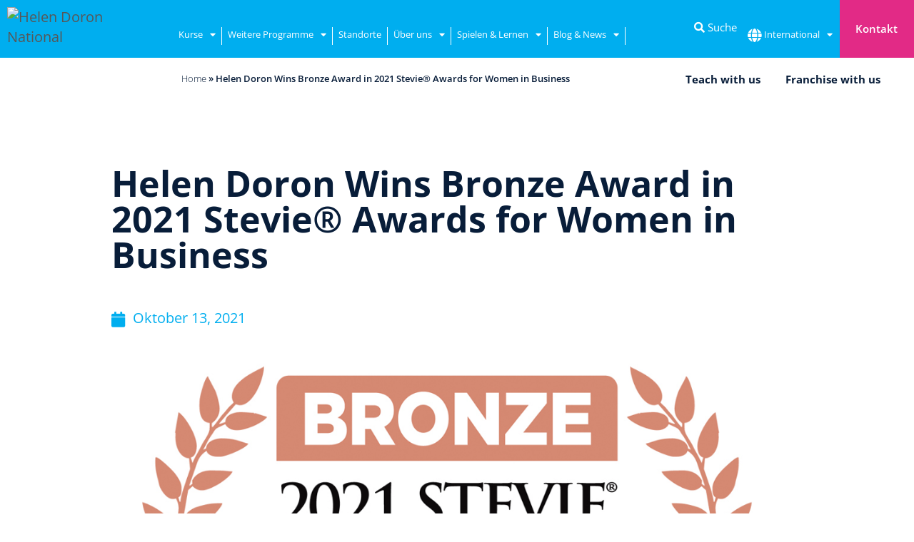

--- FILE ---
content_type: text/html; charset=UTF-8
request_url: https://helendoron.at/helen-doron-wins-bronze-award-in-2021-stevie-awards-for-women-in-business/
body_size: 67179
content:
<!DOCTYPE html>
<html class="html" lang="de-AT">
<head>
	<meta charset="UTF-8">
	<link rel="profile" href="https://gmpg.org/xfn/11">
	<script src="https://kit.fontawesome.com/76c050ff88.js" crossorigin="anonymous" data-rocket-defer defer></script>

	<meta name='robots' content='index, follow, max-image-preview:large, max-snippet:-1, max-video-preview:-1' />
<script data-minify="1" id="cookieyes" type="text/javascript" src="https://helendoron.at/wp-content/cache/min/1/client_data/653d9f46ec1d8f33329f164e/script.js?ver=1767615017" data-rocket-defer defer></script><meta name="viewport" content="width=device-width, initial-scale=1">
	<!-- This site is optimized with the Yoast SEO plugin v26.6 - https://yoast.com/wordpress/plugins/seo/ -->
	<title>Helen Doron Wins Bronze Award in 2021 Stevie® Awards for Women in Business - Helen Doron English</title>
<style id="wpr-usedcss">img:is([sizes=auto i],[sizes^="auto," i]){contain-intrinsic-size:3000px 1500px}img.emoji{display:inline!important;border:none!important;box-shadow:none!important;height:1em!important;width:1em!important;margin:0 .07em!important;vertical-align:-.1em!important;background:0 0!important;padding:0!important}:where(.wp-block-button__link){border-radius:9999px;box-shadow:none;padding:calc(.667em + 2px) calc(1.333em + 2px);text-decoration:none}:root :where(.wp-block-button .wp-block-button__link.is-style-outline),:root :where(.wp-block-button.is-style-outline>.wp-block-button__link){border:2px solid;padding:.667em 1.333em}:root :where(.wp-block-button .wp-block-button__link.is-style-outline:not(.has-text-color)),:root :where(.wp-block-button.is-style-outline>.wp-block-button__link:not(.has-text-color)){color:currentColor}:root :where(.wp-block-button .wp-block-button__link.is-style-outline:not(.has-background)),:root :where(.wp-block-button.is-style-outline>.wp-block-button__link:not(.has-background)){background-color:initial;background-image:none}:where(.wp-block-calendar table:not(.has-background) th){background:#ddd}:where(.wp-block-columns){margin-bottom:1.75em}:where(.wp-block-columns.has-background){padding:1.25em 2.375em}:where(.wp-block-post-comments input[type=submit]){border:none}:where(.wp-block-cover-image:not(.has-text-color)),:where(.wp-block-cover:not(.has-text-color)){color:#fff}:where(.wp-block-cover-image.is-light:not(.has-text-color)),:where(.wp-block-cover.is-light:not(.has-text-color)){color:#000}:root :where(.wp-block-cover h1:not(.has-text-color)),:root :where(.wp-block-cover h2:not(.has-text-color)),:root :where(.wp-block-cover h3:not(.has-text-color)),:root :where(.wp-block-cover h4:not(.has-text-color)),:root :where(.wp-block-cover h5:not(.has-text-color)),:root :where(.wp-block-cover h6:not(.has-text-color)),:root :where(.wp-block-cover p:not(.has-text-color)){color:inherit}:where(.wp-block-file){margin-bottom:1.5em}:where(.wp-block-file__button){border-radius:2em;display:inline-block;padding:.5em 1em}:where(.wp-block-file__button):where(a):active,:where(.wp-block-file__button):where(a):focus,:where(.wp-block-file__button):where(a):hover,:where(.wp-block-file__button):where(a):visited{box-shadow:none;color:#fff;opacity:.85;text-decoration:none}:where(.wp-block-form-input__input){font-size:1em;margin-bottom:.5em;padding:0 .5em}:where(.wp-block-form-input__input)[type=date],:where(.wp-block-form-input__input)[type=datetime-local],:where(.wp-block-form-input__input)[type=datetime],:where(.wp-block-form-input__input)[type=email],:where(.wp-block-form-input__input)[type=month],:where(.wp-block-form-input__input)[type=number],:where(.wp-block-form-input__input)[type=password],:where(.wp-block-form-input__input)[type=search],:where(.wp-block-form-input__input)[type=tel],:where(.wp-block-form-input__input)[type=text],:where(.wp-block-form-input__input)[type=time],:where(.wp-block-form-input__input)[type=url],:where(.wp-block-form-input__input)[type=week]{border-style:solid;border-width:1px;line-height:2;min-height:2em}.wp-block-gallery:not(.has-nested-images){display:flex;flex-wrap:wrap;list-style-type:none;margin:0;padding:0}.wp-block-gallery:not(.has-nested-images) figcaption{flex-grow:1}:where(.wp-block-group.wp-block-group-is-layout-constrained){position:relative}:root :where(.wp-block-image.is-style-rounded img,.wp-block-image .is-style-rounded img){border-radius:9999px}:where(.wp-block-latest-comments:not([style*=line-height] .wp-block-latest-comments__comment)){line-height:1.1}:where(.wp-block-latest-comments:not([style*=line-height] .wp-block-latest-comments__comment-excerpt p)){line-height:1.8}:root :where(.wp-block-latest-posts.is-grid){padding:0}:root :where(.wp-block-latest-posts.wp-block-latest-posts__list){padding-left:0}ol,ul{box-sizing:border-box}:root :where(.wp-block-list.has-background){padding:1.25em 2.375em}:where(.wp-block-navigation.has-background .wp-block-navigation-item a:not(.wp-element-button)),:where(.wp-block-navigation.has-background .wp-block-navigation-submenu a:not(.wp-element-button)){padding:.5em 1em}:where(.wp-block-navigation .wp-block-navigation__submenu-container .wp-block-navigation-item a:not(.wp-element-button)),:where(.wp-block-navigation .wp-block-navigation__submenu-container .wp-block-navigation-submenu a:not(.wp-element-button)),:where(.wp-block-navigation .wp-block-navigation__submenu-container .wp-block-navigation-submenu button.wp-block-navigation-item__content),:where(.wp-block-navigation .wp-block-navigation__submenu-container .wp-block-pages-list__item button.wp-block-navigation-item__content){padding:.5em 1em}:root :where(p.has-background){padding:1.25em 2.375em}:where(p.has-text-color:not(.has-link-color)) a{color:inherit}:where(.wp-block-post-comments-form input:not([type=submit])),:where(.wp-block-post-comments-form textarea){border:1px solid #949494;font-family:inherit;font-size:1em}:where(.wp-block-post-comments-form input:where(:not([type=submit]):not([type=checkbox]))),:where(.wp-block-post-comments-form textarea){padding:calc(.667em + 2px)}:where(.wp-block-post-excerpt){box-sizing:border-box;margin-bottom:var(--wp--style--block-gap);margin-top:var(--wp--style--block-gap)}:where(.wp-block-preformatted.has-background){padding:1.25em 2.375em}:where(.wp-block-search__button){border:1px solid #ccc;padding:6px 10px}:where(.wp-block-search__input){appearance:none;border:1px solid #949494;flex-grow:1;font-family:inherit;font-size:inherit;font-style:inherit;font-weight:inherit;letter-spacing:inherit;line-height:inherit;margin-left:0;margin-right:0;min-width:3rem;padding:8px;text-decoration:unset!important;text-transform:inherit}:where(.wp-block-search__button-inside .wp-block-search__inside-wrapper){background-color:#fff;border:1px solid #949494;box-sizing:border-box;padding:4px}:where(.wp-block-search__button-inside .wp-block-search__inside-wrapper) .wp-block-search__input{border:none;border-radius:0;padding:0 4px}:where(.wp-block-search__button-inside .wp-block-search__inside-wrapper) .wp-block-search__input:focus{outline:0}:where(.wp-block-search__button-inside .wp-block-search__inside-wrapper) :where(.wp-block-search__button){padding:4px 8px}:root :where(.wp-block-separator.is-style-dots){height:auto;line-height:1;text-align:center}:root :where(.wp-block-separator.is-style-dots):before{color:currentColor;content:"···";font-family:serif;font-size:1.5em;letter-spacing:2em;padding-left:2em}:root :where(.wp-block-site-logo.is-style-rounded){border-radius:9999px}:where(.wp-block-social-links:not(.is-style-logos-only)) .wp-social-link{background-color:#f0f0f0;color:#444}:where(.wp-block-social-links:not(.is-style-logos-only)) .wp-social-link-amazon{background-color:#f90;color:#fff}:where(.wp-block-social-links:not(.is-style-logos-only)) .wp-social-link-bandcamp{background-color:#1ea0c3;color:#fff}:where(.wp-block-social-links:not(.is-style-logos-only)) .wp-social-link-behance{background-color:#0757fe;color:#fff}:where(.wp-block-social-links:not(.is-style-logos-only)) .wp-social-link-bluesky{background-color:#0a7aff;color:#fff}:where(.wp-block-social-links:not(.is-style-logos-only)) .wp-social-link-codepen{background-color:#1e1f26;color:#fff}:where(.wp-block-social-links:not(.is-style-logos-only)) .wp-social-link-deviantart{background-color:#02e49b;color:#fff}:where(.wp-block-social-links:not(.is-style-logos-only)) .wp-social-link-discord{background-color:#5865f2;color:#fff}:where(.wp-block-social-links:not(.is-style-logos-only)) .wp-social-link-dribbble{background-color:#e94c89;color:#fff}:where(.wp-block-social-links:not(.is-style-logos-only)) .wp-social-link-dropbox{background-color:#4280ff;color:#fff}:where(.wp-block-social-links:not(.is-style-logos-only)) .wp-social-link-etsy{background-color:#f45800;color:#fff}:where(.wp-block-social-links:not(.is-style-logos-only)) .wp-social-link-facebook{background-color:#0866ff;color:#fff}:where(.wp-block-social-links:not(.is-style-logos-only)) .wp-social-link-fivehundredpx{background-color:#000;color:#fff}:where(.wp-block-social-links:not(.is-style-logos-only)) .wp-social-link-flickr{background-color:#0461dd;color:#fff}:where(.wp-block-social-links:not(.is-style-logos-only)) .wp-social-link-foursquare{background-color:#e65678;color:#fff}:where(.wp-block-social-links:not(.is-style-logos-only)) .wp-social-link-github{background-color:#24292d;color:#fff}:where(.wp-block-social-links:not(.is-style-logos-only)) .wp-social-link-goodreads{background-color:#eceadd;color:#382110}:where(.wp-block-social-links:not(.is-style-logos-only)) .wp-social-link-google{background-color:#ea4434;color:#fff}:where(.wp-block-social-links:not(.is-style-logos-only)) .wp-social-link-gravatar{background-color:#1d4fc4;color:#fff}:where(.wp-block-social-links:not(.is-style-logos-only)) .wp-social-link-instagram{background-color:#f00075;color:#fff}:where(.wp-block-social-links:not(.is-style-logos-only)) .wp-social-link-lastfm{background-color:#e21b24;color:#fff}:where(.wp-block-social-links:not(.is-style-logos-only)) .wp-social-link-linkedin{background-color:#0d66c2;color:#fff}:where(.wp-block-social-links:not(.is-style-logos-only)) .wp-social-link-mastodon{background-color:#3288d4;color:#fff}:where(.wp-block-social-links:not(.is-style-logos-only)) .wp-social-link-medium{background-color:#000;color:#fff}:where(.wp-block-social-links:not(.is-style-logos-only)) .wp-social-link-meetup{background-color:#f6405f;color:#fff}:where(.wp-block-social-links:not(.is-style-logos-only)) .wp-social-link-patreon{background-color:#000;color:#fff}:where(.wp-block-social-links:not(.is-style-logos-only)) .wp-social-link-pinterest{background-color:#e60122;color:#fff}:where(.wp-block-social-links:not(.is-style-logos-only)) .wp-social-link-pocket{background-color:#ef4155;color:#fff}:where(.wp-block-social-links:not(.is-style-logos-only)) .wp-social-link-reddit{background-color:#ff4500;color:#fff}:where(.wp-block-social-links:not(.is-style-logos-only)) .wp-social-link-skype{background-color:#0478d7;color:#fff}:where(.wp-block-social-links:not(.is-style-logos-only)) .wp-social-link-snapchat{background-color:#fefc00;color:#fff;stroke:#000}:where(.wp-block-social-links:not(.is-style-logos-only)) .wp-social-link-soundcloud{background-color:#ff5600;color:#fff}:where(.wp-block-social-links:not(.is-style-logos-only)) .wp-social-link-spotify{background-color:#1bd760;color:#fff}:where(.wp-block-social-links:not(.is-style-logos-only)) .wp-social-link-telegram{background-color:#2aabee;color:#fff}:where(.wp-block-social-links:not(.is-style-logos-only)) .wp-social-link-threads{background-color:#000;color:#fff}:where(.wp-block-social-links:not(.is-style-logos-only)) .wp-social-link-tiktok{background-color:#000;color:#fff}:where(.wp-block-social-links:not(.is-style-logos-only)) .wp-social-link-tumblr{background-color:#011835;color:#fff}:where(.wp-block-social-links:not(.is-style-logos-only)) .wp-social-link-twitch{background-color:#6440a4;color:#fff}:where(.wp-block-social-links:not(.is-style-logos-only)) .wp-social-link-twitter{background-color:#1da1f2;color:#fff}:where(.wp-block-social-links:not(.is-style-logos-only)) .wp-social-link-vimeo{background-color:#1eb7ea;color:#fff}:where(.wp-block-social-links:not(.is-style-logos-only)) .wp-social-link-vk{background-color:#4680c2;color:#fff}:where(.wp-block-social-links:not(.is-style-logos-only)) .wp-social-link-wordpress{background-color:#3499cd;color:#fff}:where(.wp-block-social-links:not(.is-style-logos-only)) .wp-social-link-whatsapp{background-color:#25d366;color:#fff}:where(.wp-block-social-links:not(.is-style-logos-only)) .wp-social-link-x{background-color:#000;color:#fff}:where(.wp-block-social-links:not(.is-style-logos-only)) .wp-social-link-yelp{background-color:#d32422;color:#fff}:where(.wp-block-social-links:not(.is-style-logos-only)) .wp-social-link-youtube{background-color:red;color:#fff}:where(.wp-block-social-links.is-style-logos-only) .wp-social-link{background:0 0}:where(.wp-block-social-links.is-style-logos-only) .wp-social-link svg{height:1.25em;width:1.25em}:where(.wp-block-social-links.is-style-logos-only) .wp-social-link-amazon{color:#f90}:where(.wp-block-social-links.is-style-logos-only) .wp-social-link-bandcamp{color:#1ea0c3}:where(.wp-block-social-links.is-style-logos-only) .wp-social-link-behance{color:#0757fe}:where(.wp-block-social-links.is-style-logos-only) .wp-social-link-bluesky{color:#0a7aff}:where(.wp-block-social-links.is-style-logos-only) .wp-social-link-codepen{color:#1e1f26}:where(.wp-block-social-links.is-style-logos-only) .wp-social-link-deviantart{color:#02e49b}:where(.wp-block-social-links.is-style-logos-only) .wp-social-link-discord{color:#5865f2}:where(.wp-block-social-links.is-style-logos-only) .wp-social-link-dribbble{color:#e94c89}:where(.wp-block-social-links.is-style-logos-only) .wp-social-link-dropbox{color:#4280ff}:where(.wp-block-social-links.is-style-logos-only) .wp-social-link-etsy{color:#f45800}:where(.wp-block-social-links.is-style-logos-only) .wp-social-link-facebook{color:#0866ff}:where(.wp-block-social-links.is-style-logos-only) .wp-social-link-fivehundredpx{color:#000}:where(.wp-block-social-links.is-style-logos-only) .wp-social-link-flickr{color:#0461dd}:where(.wp-block-social-links.is-style-logos-only) .wp-social-link-foursquare{color:#e65678}:where(.wp-block-social-links.is-style-logos-only) .wp-social-link-github{color:#24292d}:where(.wp-block-social-links.is-style-logos-only) .wp-social-link-goodreads{color:#382110}:where(.wp-block-social-links.is-style-logos-only) .wp-social-link-google{color:#ea4434}:where(.wp-block-social-links.is-style-logos-only) .wp-social-link-gravatar{color:#1d4fc4}:where(.wp-block-social-links.is-style-logos-only) .wp-social-link-instagram{color:#f00075}:where(.wp-block-social-links.is-style-logos-only) .wp-social-link-lastfm{color:#e21b24}:where(.wp-block-social-links.is-style-logos-only) .wp-social-link-linkedin{color:#0d66c2}:where(.wp-block-social-links.is-style-logos-only) .wp-social-link-mastodon{color:#3288d4}:where(.wp-block-social-links.is-style-logos-only) .wp-social-link-medium{color:#000}:where(.wp-block-social-links.is-style-logos-only) .wp-social-link-meetup{color:#f6405f}:where(.wp-block-social-links.is-style-logos-only) .wp-social-link-patreon{color:#000}:where(.wp-block-social-links.is-style-logos-only) .wp-social-link-pinterest{color:#e60122}:where(.wp-block-social-links.is-style-logos-only) .wp-social-link-pocket{color:#ef4155}:where(.wp-block-social-links.is-style-logos-only) .wp-social-link-reddit{color:#ff4500}:where(.wp-block-social-links.is-style-logos-only) .wp-social-link-skype{color:#0478d7}:where(.wp-block-social-links.is-style-logos-only) .wp-social-link-snapchat{color:#fff;stroke:#000}:where(.wp-block-social-links.is-style-logos-only) .wp-social-link-soundcloud{color:#ff5600}:where(.wp-block-social-links.is-style-logos-only) .wp-social-link-spotify{color:#1bd760}:where(.wp-block-social-links.is-style-logos-only) .wp-social-link-telegram{color:#2aabee}:where(.wp-block-social-links.is-style-logos-only) .wp-social-link-threads{color:#000}:where(.wp-block-social-links.is-style-logos-only) .wp-social-link-tiktok{color:#000}:where(.wp-block-social-links.is-style-logos-only) .wp-social-link-tumblr{color:#011835}:where(.wp-block-social-links.is-style-logos-only) .wp-social-link-twitch{color:#6440a4}:where(.wp-block-social-links.is-style-logos-only) .wp-social-link-twitter{color:#1da1f2}:where(.wp-block-social-links.is-style-logos-only) .wp-social-link-vimeo{color:#1eb7ea}:where(.wp-block-social-links.is-style-logos-only) .wp-social-link-vk{color:#4680c2}:where(.wp-block-social-links.is-style-logos-only) .wp-social-link-whatsapp{color:#25d366}:where(.wp-block-social-links.is-style-logos-only) .wp-social-link-wordpress{color:#3499cd}:where(.wp-block-social-links.is-style-logos-only) .wp-social-link-x{color:#000}:where(.wp-block-social-links.is-style-logos-only) .wp-social-link-yelp{color:#d32422}:where(.wp-block-social-links.is-style-logos-only) .wp-social-link-youtube{color:red}:root :where(.wp-block-social-links .wp-social-link a){padding:.25em}:root :where(.wp-block-social-links.is-style-logos-only .wp-social-link a){padding:0}:root :where(.wp-block-social-links.is-style-pill-shape .wp-social-link a){padding-left:.6666666667em;padding-right:.6666666667em}:root :where(.wp-block-tag-cloud.is-style-outline){display:flex;flex-wrap:wrap;gap:1ch}:root :where(.wp-block-tag-cloud.is-style-outline a){border:1px solid;font-size:unset!important;margin-right:0;padding:1ch 2ch;text-decoration:none!important}:root :where(.wp-block-table-of-contents){box-sizing:border-box}:where(.wp-block-term-description){box-sizing:border-box;margin-bottom:var(--wp--style--block-gap);margin-top:var(--wp--style--block-gap)}:where(pre.wp-block-verse){font-family:inherit}.entry-content{counter-reset:footnotes}:root{--wp-block-synced-color:#7a00df;--wp-block-synced-color--rgb:122,0,223;--wp-bound-block-color:var(--wp-block-synced-color);--wp-editor-canvas-background:#ddd;--wp-admin-theme-color:#007cba;--wp-admin-theme-color--rgb:0,124,186;--wp-admin-theme-color-darker-10:#006ba1;--wp-admin-theme-color-darker-10--rgb:0,107,160.5;--wp-admin-theme-color-darker-20:#005a87;--wp-admin-theme-color-darker-20--rgb:0,90,135;--wp-admin-border-width-focus:2px}@media (min-resolution:192dpi){:root{--wp-admin-border-width-focus:1.5px}}:root{--wp--preset--font-size--normal:16px;--wp--preset--font-size--huge:42px}.screen-reader-text{border:0;clip-path:inset(50%);height:1px;margin:-1px;overflow:hidden;padding:0;position:absolute;width:1px;word-wrap:normal!important}.screen-reader-text:focus{background-color:#ddd;clip-path:none;color:#444;display:block;font-size:1em;height:auto;left:5px;line-height:normal;padding:15px 23px 14px;text-decoration:none;top:5px;width:auto;z-index:100000}html :where(.has-border-color){border-style:solid}html :where([style*=border-top-color]){border-top-style:solid}html :where([style*=border-right-color]){border-right-style:solid}html :where([style*=border-bottom-color]){border-bottom-style:solid}html :where([style*=border-left-color]){border-left-style:solid}html :where([style*=border-width]){border-style:solid}html :where([style*=border-top-width]){border-top-style:solid}html :where([style*=border-right-width]){border-right-style:solid}html :where([style*=border-bottom-width]){border-bottom-style:solid}html :where([style*=border-left-width]){border-left-style:solid}html :where(img[class*=wp-image-]){height:auto;max-width:100%}:where(figure){margin:0 0 1em}html :where(.is-position-sticky){--wp-admin--admin-bar--position-offset:var(--wp-admin--admin-bar--height,0px)}@media screen and (max-width:600px){html :where(.is-position-sticky){--wp-admin--admin-bar--position-offset:0px}}:root{--wp--preset--aspect-ratio--square:1;--wp--preset--aspect-ratio--4-3:4/3;--wp--preset--aspect-ratio--3-4:3/4;--wp--preset--aspect-ratio--3-2:3/2;--wp--preset--aspect-ratio--2-3:2/3;--wp--preset--aspect-ratio--16-9:16/9;--wp--preset--aspect-ratio--9-16:9/16;--wp--preset--color--black:#000000;--wp--preset--color--cyan-bluish-gray:#abb8c3;--wp--preset--color--white:#ffffff;--wp--preset--color--pale-pink:#f78da7;--wp--preset--color--vivid-red:#cf2e2e;--wp--preset--color--luminous-vivid-orange:#ff6900;--wp--preset--color--luminous-vivid-amber:#fcb900;--wp--preset--color--light-green-cyan:#7bdcb5;--wp--preset--color--vivid-green-cyan:#00d084;--wp--preset--color--pale-cyan-blue:#8ed1fc;--wp--preset--color--vivid-cyan-blue:#0693e3;--wp--preset--color--vivid-purple:#9b51e0;--wp--preset--gradient--vivid-cyan-blue-to-vivid-purple:linear-gradient(135deg,rgb(6, 147, 227) 0%,rgb(155, 81, 224) 100%);--wp--preset--gradient--light-green-cyan-to-vivid-green-cyan:linear-gradient(135deg,rgb(122, 220, 180) 0%,rgb(0, 208, 130) 100%);--wp--preset--gradient--luminous-vivid-amber-to-luminous-vivid-orange:linear-gradient(135deg,rgb(252, 185, 0) 0%,rgb(255, 105, 0) 100%);--wp--preset--gradient--luminous-vivid-orange-to-vivid-red:linear-gradient(135deg,rgb(255, 105, 0) 0%,rgb(207, 46, 46) 100%);--wp--preset--gradient--very-light-gray-to-cyan-bluish-gray:linear-gradient(135deg,rgb(238, 238, 238) 0%,rgb(169, 184, 195) 100%);--wp--preset--gradient--cool-to-warm-spectrum:linear-gradient(135deg,rgb(74, 234, 220) 0%,rgb(151, 120, 209) 20%,rgb(207, 42, 186) 40%,rgb(238, 44, 130) 60%,rgb(251, 105, 98) 80%,rgb(254, 248, 76) 100%);--wp--preset--gradient--blush-light-purple:linear-gradient(135deg,rgb(255, 206, 236) 0%,rgb(152, 150, 240) 100%);--wp--preset--gradient--blush-bordeaux:linear-gradient(135deg,rgb(254, 205, 165) 0%,rgb(254, 45, 45) 50%,rgb(107, 0, 62) 100%);--wp--preset--gradient--luminous-dusk:linear-gradient(135deg,rgb(255, 203, 112) 0%,rgb(199, 81, 192) 50%,rgb(65, 88, 208) 100%);--wp--preset--gradient--pale-ocean:linear-gradient(135deg,rgb(255, 245, 203) 0%,rgb(182, 227, 212) 50%,rgb(51, 167, 181) 100%);--wp--preset--gradient--electric-grass:linear-gradient(135deg,rgb(202, 248, 128) 0%,rgb(113, 206, 126) 100%);--wp--preset--gradient--midnight:linear-gradient(135deg,rgb(2, 3, 129) 0%,rgb(40, 116, 252) 100%);--wp--preset--font-size--small:13px;--wp--preset--font-size--medium:20px;--wp--preset--font-size--large:36px;--wp--preset--font-size--x-large:42px;--wp--preset--spacing--20:0.44rem;--wp--preset--spacing--30:0.67rem;--wp--preset--spacing--40:1rem;--wp--preset--spacing--50:1.5rem;--wp--preset--spacing--60:2.25rem;--wp--preset--spacing--70:3.38rem;--wp--preset--spacing--80:5.06rem;--wp--preset--shadow--natural:6px 6px 9px rgba(0, 0, 0, .2);--wp--preset--shadow--deep:12px 12px 50px rgba(0, 0, 0, .4);--wp--preset--shadow--sharp:6px 6px 0px rgba(0, 0, 0, .2);--wp--preset--shadow--outlined:6px 6px 0px -3px rgb(255, 255, 255),6px 6px rgb(0, 0, 0);--wp--preset--shadow--crisp:6px 6px 0px rgb(0, 0, 0)}:where(.is-layout-flex){gap:.5em}:where(.is-layout-grid){gap:.5em}:where(.wp-block-columns.is-layout-flex){gap:2em}:where(.wp-block-columns.is-layout-grid){gap:2em}:where(.wp-block-post-template.is-layout-flex){gap:1.25em}:where(.wp-block-post-template.is-layout-grid){gap:1.25em}a,article,aside,body,canvas,caption,center,cite,code,div,em,fieldset,figcaption,figure,footer,form,h1,h2,h3,header,html,i,iframe,img,label,legend,li,menu,nav,object,ol,p,s,section,span,strong,sub,table,tbody,time,tr,ul,video{margin:0;padding:0;border:0;outline:0;font-size:100%;font:inherit;vertical-align:baseline;font-family:inherit;font-size:100%;font-style:inherit;font-weight:inherit}article,aside,figcaption,figure,footer,header,menu,nav,section{display:block}html{font-size:62.5%;overflow-y:scroll;-webkit-text-size-adjust:100%;-ms-text-size-adjust:100%}*,:after,:before{-webkit-box-sizing:border-box;-moz-box-sizing:border-box;box-sizing:border-box}article,aside,figcaption,figure,footer,header,main,nav,section{display:block}caption{font-weight:400;text-align:left}a:focus{outline:solid 1px!important}a img{border:0}img{max-width:100%;height:auto}select{max-width:100%}em{font-style:italic}* html{font-size:87.5%}html{-ms-overflow-x:hidden;overflow-x:hidden}body{font-family:"Open Sans",sans-serif;font-size:14px;line-height:1.8;color:#4a4a4a;overflow-wrap:break-word;word-wrap:break-word}body{background-color:#fff}cite,em,i{font-style:italic}.screen-reader-text{border:0;clip:rect(1px,1px,1px,1px);clip-path:inset(50%);height:1px;margin:-1px;font-size:14px!important;font-weight:400;overflow:hidden;padding:0;position:absolute!important;width:1px;word-wrap:normal!important}.screen-reader-text:focus{background-color:#f1f1f1;border-radius:3px;box-shadow:0 0 2px 2px rgba(0,0,0,.6);clip:auto!important;clip-path:none;color:#21759b;display:block;font-size:14px;font-size:.875rem;font-weight:700;height:auto;left:5px;line-height:normal;padding:15px 23px 14px;text-decoration:none;top:5px;width:auto;z-index:100000}::selection{color:#fff;background:#333;text-shadow:none}::-moz-selection{color:#fff;background:#333;text-shadow:none}html{font-family:sans-serif;-ms-text-size-adjust:100%;-webkit-text-size-adjust:100%}body{margin:0}article,aside,figcaption,figure,footer,header,main,menu,nav,section{display:block}canvas,progress,video{display:inline-block;vertical-align:baseline}[hidden],template{display:none}a{background-color:rgba(0,0,0,0)}a:active,a:hover{outline:0}strong{font-weight:600}sub{font-size:75%;line-height:0;position:relative;vertical-align:baseline}sub{bottom:-.25em}img{border:0}svg:not(:root){overflow:hidden}code{font-family:monospace,monospace;font-size:1em}button,input,optgroup,select,textarea{color:inherit;font:inherit;margin:0}button{overflow:visible}button,select{text-transform:none}button,html input[type=button],input[type=reset],input[type=submit]{-webkit-appearance:button;cursor:pointer}button[disabled],html input[disabled]{cursor:default}button::-moz-focus-inner,input::-moz-focus-inner{border:0;padding:0}input{line-height:normal}input[type=checkbox],input[type=radio]{-webkit-box-sizing:border-box;-moz-box-sizing:border-box;box-sizing:border-box;padding:0}input[type=number]::-webkit-inner-spin-button,input[type=number]::-webkit-outer-spin-button{height:auto}input[type=search]::-webkit-search-cancel-button,input[type=search]::-webkit-search-decoration{-webkit-appearance:none}fieldset{border:1px solid silver;margin:0 2px;padding:.35em .625em .75em}legend{border:0;padding:0}textarea{overflow:auto}optgroup{font-weight:700}table{border-collapse:collapse;border-spacing:0}.container{width:1200px;max-width:90%;margin:0 auto}#wrap{position:relative}#main{position:relative}#main #content-wrap{padding-top:50px;padding-bottom:50px}.content-area{float:left;position:relative;width:72%;padding-right:30px;border-right-width:1px;border-style:solid;border-color:#f1f1f1}.widget-area{width:28%}.widget-area.sidebar-primary{float:right;padding-left:30px}@media only screen and (max-width:959px){.container{max-width:90%}.content-area{float:none!important;width:100%;margin-bottom:40px;border:0}body:not(.separate-layout) .content-area{padding:0!important}.widget-area.sidebar-primary{float:none!important;width:100%;padding:0!important;border:0}#main #content-wrap.container{width:auto!important}}figure>img{display:block;margin:0 auto}img{max-width:100%;height:auto;vertical-align:middle}img[class*=align],img[class*=attachment-]{height:auto}iframe,object{width:100%;max-width:100%}table{width:100%;margin-bottom:2.618em}.sticky{font-size:inherit}.clr:after,.group:after{content:"";display:block;visibility:hidden;clear:both;zoom:1;height:0}a{color:#333}a:hover{color:#13aff0}a,a:focus,a:hover{text-decoration:none;-webkit-transition:.3s;-moz-transition:.3s;-ms-transition:.3s;-o-transition:.3s;transition:all .3s ease}.page:not(.elementor-page):not(.woocommerce-page) .entry a:not(.wp-block-button__link):not(.wp-block-file__button),.single-post:not(.elementor-page) .entry-content a:not(.wp-block-button__link):not(.wp-block-file__button){cursor:pointer;text-underline-offset:3px;text-decoration:underline;text-decoration-skip-ink:all;-webkit-transition:.3s;-moz-transition:.3s;-ms-transition:.3s;-o-transition:.3s;transition:all .3s ease}.page:not(.elementor-page):not(.woocommerce-page) .entry a:not(.wp-block-button__link):not(.wp-block-file__button):hover,.single-post:not(.elementor-page) .entry-content a:not(.wp-block-button__link):not(.wp-block-file__button):hover{text-decoration:underline;text-decoration-style:dotted;text-decoration-skip-ink:none;-webkit-transition:.3s;-moz-transition:.3s;-ms-transition:.3s;-o-transition:.3s;transition:all .3s ease}.page:not(.elementor-page):not(.woocommerce-page) .entry a:not(.wp-block-button__link):not(.wp-block-file__button):focus:not(.wp-block-button__link):not(.wp-block-file__button),.single-post:not(.elementor-page) .entry-content a:not(.wp-block-button__link):not(.wp-block-file__button):focus:not(.wp-block-button__link):not(.wp-block-file__button){outline:rgba(0,0,0,0) solid 2px;text-decoration:underline 1px dotted #13aff0;text-decoration-skip-ink:none;-webkit-transition:.3s;-moz-transition:.3s;-ms-transition:.3s;-o-transition:.3s;transition:all .3s ease}h1,h2,h3{font-weight:600;margin:0 0 20px;color:#333;line-height:1.4}h1{font-size:23px}h2{font-size:20px}h3{font-size:18px}p{margin:0 0 20px}code{font-size:16px}code{color:#2080ad}ol,ul{margin:15px 0 15px 20px}ol{list-style-type:decimal}ol ol{list-style:upper-alpha}ol ol ol{list-style:lower-roman}ol ol ol ol{list-style:lower-alpha}li ol,li ul{margin:0 0 0 25px}@media print{*{background:rgba(0,0,0,0)!important;-webkit-box-shadow:none!important;-moz-box-shadow:none!important;box-shadow:none!important;text-shadow:none!important}a,a:visited{text-decoration:underline}a[href]:after{content:" (" attr(href) ")"}a[href^="#"]:after,a[href^="javascript:"]:after{content:""}img,tr{page-break-inside:avoid}img{max-width:100%!important}@page{margin:.5cm}h2,h3,p{orphans:3;widows:3}h2,h3{page-break-after:avoid}}form input[type=color],form input[type=email],form input[type=number],form input[type=password],form input[type=search],form input[type=text],form input[type=time],form input[type=url],form select,form textarea{display:inline-block;min-height:40px;width:100%;font-size:14px;line-height:1.8;padding:6px 12px;vertical-align:middle;background-color:rgba(0,0,0,0);color:#333;border:1px solid #ddd;-webkit-border-radius:3px;-moz-border-radius:3px;-ms-border-radius:3px;border-radius:3px;-webkit-transition:.3s;-moz-transition:.3s;-ms-transition:.3s;-o-transition:.3s;transition:all .3s ease}form select{padding-top:0!important;padding-bottom:0!important}form input[type=number]{max-width:50px;padding:0 0 0 8px}input[type=email],input[type=password],input[type=search],input[type=text],input[type=url],textarea{-webkit-appearance:none}input[type=search]::-webkit-search-cancel-button,input[type=search]::-webkit-search-decoration,input[type=search]::-webkit-search-results-button,input[type=search]::-webkit-search-results-decoration{display:none}form textarea{min-height:150px;line-height:1.5;resize:vertical}input[type=checkbox]{display:inline-block;background-color:#fff;border:1px solid #bbb;line-height:0;width:16px;min-width:16px;height:16px;margin:-3px 10px 0 0;outline:0;text-align:center;vertical-align:middle;clear:none;cursor:pointer;-webkit-appearance:none;-webkit-box-shadow:inset 0 1px 2px rgba(0,0,0,.1);-moz-box-shadow:inset 0 1px 2px rgba(0,0,0,.1);box-shadow:inset 0 1px 2px rgba(0,0,0,.1);-webkit-transition:border-color .05s ease-in-out;-moz-transition:border-color .05s ease-in-out;-ms-transition:border-color .05s ease-in-out;-o-transition:border-color .05s ease-in-out;transition:.05s border-color ease-in-out}input[type=checkbox]:checked:before,input[type=radio]:checked:before{float:left;display:inline-block;vertical-align:middle;width:16px;line-height:14px;font-family:"Font Awesome 5 Free";text-rendering:auto}input[type=checkbox]:checked:before{content:"";margin-bottom:-1px;color:#13aff0;font-weight:600}form input:not([type]){display:inline-block;padding:5px 10px;border:1px solid #ccc;-webkit-border-radius:4px;-moz-border-radius:4px;-ms-border-radius:4px;border-radius:4px;-webkit-box-shadow:inset 0 1px 3px #ddd;-moz-box-shadow:inset 0 1px 3px #ddd;box-shadow:inset 0 1px 3px #ddd}form input[type=color]{padding:5px 10px}form input[type=color]:focus,form input[type=email]:focus,form input[type=number]:focus,form input[type=password]:focus,form input[type=search]:focus,form input[type=text]:focus,form input[type=time]:focus,form input[type=url]:focus,form select:focus,form textarea:focus{border-color:#bbb;outline:0}form input:not([type]):focus{border-color:#bbb;outline:0}form input[type=checkbox]:focus,form input[type=radio]:focus{outline:0}form input[type=checkbox],form input[type=radio]{display:inline-block}form input[type=color][disabled],form input[type=email][disabled],form input[type=number][disabled],form input[type=password][disabled],form input[type=search][disabled],form input[type=text][disabled],form input[type=time][disabled],form input[type=url][disabled],form select[disabled],form textarea[disabled]{cursor:not-allowed;color:#cad2d3;background-color:#eaeded}form input:not([type])[disabled]{cursor:not-allowed;color:#cad2d3;background-color:#eaeded}form input:focus:invalid,form select:focus:invalid,form textarea:focus:invalid{color:#b94a48;border-color:#e9322d}form input[type=checkbox]:focus:invalid:focus,form input[type=radio]:focus:invalid:focus{outline-color:#e9322d}select{width:100%;height:2.25em;min-height:auto;border:1px solid #ddd;background-color:#fff;cursor:pointer;padding:0 15px;margin:0}form select[multiple]{height:auto}form label{margin-bottom:3px}form fieldset{margin:0;padding:.35em 0 .75em;border:0}form legend{display:block;width:100%;margin-bottom:.3em;padding:.3em 0;color:#333;border-bottom:1px solid #e5e5e5}.button,button[type=submit],input[type=button],input[type=reset],input[type=submit]{display:inline-block;font-family:inherit;background-color:#13aff0;color:#fff;font-size:12px;font-weight:600;text-transform:uppercase;margin:0;padding:14px 20px;border:0;cursor:pointer;text-align:center;letter-spacing:.1em;line-height:1;-webkit-transition:.3s;-moz-transition:.3s;-ms-transition:.3s;-o-transition:.3s;transition:all .3s ease}.button:focus,.button:hover,button[type=submit]:focus,button[type=submit]:hover,input[type=button]:focus,input[type=button]:hover,input[type=reset]:focus,input[type=reset]:hover,input[type=submit]:focus,input[type=submit]:hover{background-color:#0b7cac;color:#fff}.elementor-form input[type=checkbox],.elementor-form input[type=radio]{display:inline-block!important}button:focus,button[type=submit]:focus,input[type=button]:focus,input[type=reset]:focus,input[type=submit]:focus{outline:0}button::-moz-focus-inner,input[type=button]::-moz-focus-inner,input[type=reset]::-moz-focus-inner,input[type=submit]::-moz-focus-inner{padding:0;border:0}#top-bar-wrap{position:relative;background-color:#fff;font-size:12px;border-bottom:1px solid #f1f1f1;z-index:101}#top-bar{padding:8px 0}@media screen and (max-width:782px){#top-bar-wrap{z-index:100}}#top-bar-nav,#top-bar-nav>li{display:inline-block}#top-bar-nav>ul>li{display:inline-block;float:none;margin-right:15px}#top-bar-nav>ul>li:last-child{margin-right:0}#site-header{position:relative;width:100%;background-color:#fff;border-bottom:1px solid #f1f1f1;z-index:100}#site-header-inner{position:relative;height:100%}#sidr .sidr-class-social-menu-inner .fa{font-family:"Font Awesome 6 Brands";font-weight:400}#site-header.top-header{border-bottom:0!important}#site-header.top-header #site-navigation-wrap{float:none;right:auto!important;left:-15px}@media only screen and (max-width:959px){.top-header-style .sidr-class-mobile-searchform,.top-header-style .sidr-class-social-menu-inner{display:none}}@media only screen and (max-width:480px){#site-header.top-header .right{display:none}.top-header-style .sidr-class-mobile-searchform,.top-header-style .sidr-class-social-menu-inner{display:block}}#site-header.medium-header{background-color:rgba(0,0,0,0);text-align:center}#site-header.medium-header #site-navigation-wrap{position:relative;background-color:#f9f9f9;float:none;position:relative;right:auto!important;left:auto!important;-webkit-transform:none;-moz-transform:none;-ms-transform:none;-o-transform:none;transform:none;z-index:9}#site-header.medium-header #site-navigation-wrap #site-navigation{display:inline-block;position:relative}#site-header.medium-header.hidden-menu #site-navigation,#site-header.medium-header.hidden-menu #site-navigation-wrap{max-height:150px;-webkit-transition:.4s ease-in-out;-moz-transition:.4s ease-in-out;-ms-transition:.4s ease-in-out;-o-transition:.4s ease-in-out;transition:all .4s ease-in-out}.is-sticky #site-header.medium-header.hidden-menu #site-navigation,.is-sticky #site-header.medium-header.hidden-menu #site-navigation-wrap{max-height:0;-moz-opacity:0;-webkit-opacity:0;opacity:0;visibility:hidden}.is-sticky #site-header.medium-header.hidden-menu:hover #site-navigation,.is-sticky #site-header.medium-header.hidden-menu:hover #site-navigation-wrap{max-height:150px;-moz-opacity:1;-webkit-opacity:1;opacity:1;visibility:visible}@media only screen and (max-width:959px){.medium-header-style .sidr-class-mobile-searchform,.medium-header-style .sidr-class-social-menu-inner{display:none}body.has-breadcrumbs .page-header-title{max-width:100%;width:100%}}#site-navigation-wrap{float:right;position:relative;right:-15px}.navigation li a i.icon,.navigation li a img.icon{display:inline-block;vertical-align:middle}.navigation li a i.icon{width:auto;height:auto;font-size:1.2em;line-height:1;padding:0!important}.navigation li a i.after,.navigation li a i.before{margin-top:-.265em}.navigation li a i.before{margin-right:6px}.navigation li a i.after{margin-left:6px}.navigation li a img.before{margin-right:6px}.navigation li a img.after{margin-left:6px}.navigation li a .svg{width:1em}.navigation li a .hidden{display:none!important}.navigation .megamenu li ul.sub-menu{border-top:1px solid #f1f1f1}.navigation>ul>li>ul.megamenu.sub-menu>li{float:left;border-bottom:0;border-left-width:1px;border-style:solid;border-color:#f1f1f1}.navigation>ul>li>ul.megamenu.sub-menu>li:first-child{border-left:none}.navigation .megamenu .sub-menu{display:block!important;-moz-opacity:1!important;-webkit-opacity:1!important;opacity:1!important;min-width:100%;position:static;background:rgba(0,0,0,0);-webkit-box-shadow:none;-moz-box-shadow:none;box-shadow:none}.navigation>ul>li>ul.megamenu.sub-menu>li .elementor{white-space:normal;line-height:initial}#searchform-dropdown{position:absolute;right:0;background-color:#fff;border-top:3px solid #13aff0;top:100%;padding:15px;width:260px;-webkit-box-shadow:0 2px 7px rgba(0,0,0,.1);-moz-box-shadow:0 2px 7px rgba(0,0,0,.1);box-shadow:0 2px 7px rgba(0,0,0,.1);visibility:hidden;-moz-opacity:0;-webkit-opacity:0;opacity:0;transition:all .25s ease-in-out;z-index:10000}#searchform-dropdown input{display:block;background-color:rgba(0,0,0,0);-webkit-border-radius:0;-moz-border-radius:0;-ms-border-radius:0;border-radius:0;margin:0}#searchform-dropdown.show{visibility:visible;-moz-opacity:1;-webkit-opacity:1;opacity:1}#mobile-dropdown{display:none;position:absolute;top:100%;left:0;width:100%;background-color:#fff;max-height:400px;overflow-y:auto;-webkit-box-shadow:0 2px 6px rgba(0,0,0,.1);-moz-box-shadow:0 2px 6px rgba(0,0,0,.1);box-shadow:0 2px 6px rgba(0,0,0,.1)}#mobile-dropdown ul{margin:0;list-style:none}#mobile-dropdown ul li{border-bottom:1px solid rgba(0,0,0,.035)}#mobile-dropdown ul li a{display:block;position:relative;padding:12px 40px;text-align:left}#mobile-dropdown ul li a:focus{outline:#e3e3e3 dashed 1px}#mobile-dropdown ul li a i,#mobile-dropdown ul li a img{margin-right:10px}#mobile-dropdown ul li a i.after{margin-right:0;margin-left:10px}#mobile-dropdown ul li a .dropdown-toggle{position:absolute;right:0;top:0;height:100%;width:60px;cursor:pointer;color:#555;padding-right:40px;text-align:center;-webkit-transition:.3s;-moz-transition:.3s;-ms-transition:.3s;-o-transition:.3s;transition:all .3s ease}#mobile-dropdown ul li a .dropdown-toggle:focus{outline:rgba(0,0,0,.4) dashed 1px}#mobile-dropdown ul li a .dropdown-toggle:before{content:"+";font-size:20px;position:absolute;top:50%;left:50%;line-height:30px;margin-top:-15px;margin-left:-15px}#mobile-dropdown ul li.active>a>.dropdown-toggle:before{content:"-"}#mobile-dropdown ul li ul{display:none;border-top:1px solid rgba(0,0,0,.035);margin-left:0;background-color:rgba(0,0,0,.02)}#mobile-dropdown ul .widget,#mobile-dropdown ul li.search-toggle-li{display:none}.page-header{position:relative;background-color:#f5f5f5;padding:34px 0}.page-header .container{position:relative}.page-header-title{display:block;font-size:24px;line-height:1.4em;font-weight:400;margin:0;color:#333}.site-breadcrumbs{position:absolute;right:0;top:50%;max-width:50%;height:32px;line-height:32px;margin-top:-16px;font-size:13px;color:#c6c6c6;font-weight:400;white-space:nowrap;overflow:hidden}.site-breadcrumbs ol{margin:0;padding:0;list-style:none}.site-breadcrumbs ol li{display:inline-block}.site-breadcrumbs ol li .breadcrumb-sep{margin:0 6px}.site-breadcrumbs .breadcrumb-home.has-icon{display:none}.site-breadcrumbs nav,.site-breadcrumbs ol{margin:0}.elementor .site-breadcrumbs{position:relative;display:block;overflow:visible}@media only screen and (max-width:959px){.site-breadcrumbs{position:inherit;top:auto;left:auto;right:auto;max-width:100%;margin-top:0}}@media only screen and (max-width:767px){#wrap{width:100%!important}.col:not(.swiper-slide){width:100%!important;margin-bottom:25px}#top-bar{padding:20px 0}#top-bar>div:nth-child(2){padding-top:20px}#top-bar #top-bar-nav>li{float:none;display:inline-block}#top-bar-nav{float:none;text-align:center}.medium-header-style .sidr-class-mobile-searchform,.medium-header-style .sidr-class-social-menu-inner{display:block}.page-header{background-attachment:initial!important}body.has-breadcrumbs .page-header-title{max-width:100%;width:100%}}.gallery-format{opacity:0;visibility:hidden;height:0}.gallery-format a.gallery-lightbox,.gallery-format img{display:block;position:relative;width:100%;margin-bottom:0}.gallery-format .flickity-button{top:calc(100% - 18px);width:30px;height:36px;border-radius:0;background-color:rgba(0,0,0,.6);display:flex;justify-content:center;align-items:center}.gallery-format .flickity-button:hover{background-color:rgba(0,0,0,.8)}.gallery-format .flickity-button:disabled{pointer-events:unset}.gallery-format .flickity-button.next{right:0}.gallery-format .flickity-button.previous{left:auto;right:30px}.gallery-format .flickity-button svg{fill:#fff;width:12px;height:auto;position:static}.single .entry-content{margin-bottom:20px}.widget-area{font-size:13px}.widget_archive li,.widget_categories li{padding:6px 0;border-bottom:1px solid #e9e9e9}.widget_archive li:first-child,.widget_categories li:first-child{border-top:1px solid #e9e9e9}.hasCustomSelect{width:100%;z-index:2}.theme-select{position:relative;border:1px solid #ddd;color:#555;height:34px;line-height:32px;padding:0 45px 0 15px;width:100%;z-index:1;overflow:hidden}.theme-select:after{font-family:"Font Awesome 5 Free";content:"";position:absolute;right:0;top:0;display:block;height:32px;width:32px;font-size:11px;font-weight:600;color:#929292;border-left:1px solid #ddd;text-align:center}span.required{position:relative;top:-4px;font-size:10px;margin-left:3px;color:red}.parallax-footer{position:fixed;bottom:0;left:0;right:0;z-index:0}.has-parallax-footer #main{z-index:1}.has-parallax-footer:not(.boxed-layout) #main{-webkit-box-shadow:0 0 40px 0 rgba(0,0,0,.1);-moz-box-shadow:0 0 40px 0 rgba(0,0,0,.1);box-shadow:0 0 40px 0 rgba(0,0,0,.1)}.has-parallax-footer:not(.separate-layout) #main{background-color:#fff}@media only screen and (max-width:959px){.has-parallax-footer #main{margin-bottom:0!important}.parallax-footer{position:relative}body.default-breakpoint #site-navigation-wrap,body.default-breakpoint #top-bar-nav{display:none}}#scroll-top{display:none;opacity:0;position:fixed;right:20px;bottom:20px;width:40px;height:40px;line-height:40px;background-color:rgba(0,0,0,.4);color:#fff;font-size:18px;cursor:pointer;-webkit-border-radius:2px;-moz-border-radius:2px;-ms-border-radius:2px;border-radius:2px;text-align:center;z-index:100;-webkit-box-sizing:content-box;-moz-box-sizing:content-box;box-sizing:content-box}#scroll-top>span{line-height:inherit;vertical-align:top}#scroll-top:hover{background-color:rgba(0,0,0,.8)}@media only screen and (max-width:480px){#scroll-top{right:10px;bottom:10px;width:26px;height:26px;line-height:24px;font-size:14px}}#site-header .elementor-section-wrap{height:auto!important}.elementor-field-type-acceptance .elementor-field-subgroup .elementor-field-option input[type=checkbox]{display:inline-block}.sidr-class-dropdown-toggle:hover,.sidr-class-menu-item-has-children.active>a,.sidr-class-menu-item-has-children.active>a>.sidr-class-dropdown-toggle{color:#13aff0}.sidr-class-clr:after{content:"";display:block;visibility:hidden;clear:both;zoom:1;height:0}a.sidr-class-toggle-sidr-close{display:block;background-color:#f8f8f8;color:#333;font-size:13px;font-weight:600;line-height:1;padding:20px;letter-spacing:.6px;text-transform:uppercase}a.sidr-class-toggle-sidr-close i{display:inline-block;padding-right:8px;margin:0;width:auto;height:auto;line-height:1;vertical-align:bottom}a.sidr-class-toggle-sidr-close .owp-icon{margin-right:8px}.sidr-class-dropdown-menu ul,.sidr-class-fs-dropdown-menu ul{display:none;border-top:1px solid rgba(0,0,0,.035);margin-left:0;background-color:rgba(0,0,0,.02)}.sidr-class-dropdown-menu li,.sidr-class-fs-dropdown-menu li{border-bottom:1px solid rgba(0,0,0,.035)}.sidr-class-dropdown-menu.sidr-class-left-menu li:last-child,.sidr-class-fs-dropdown-menu.sidr-class-left-menu li:last-child{border-bottom:none}.sidr-class-dropdown-menu>li:first-child,.sidr-class-fs-dropdown-menu>li:first-child{border-top:1px solid rgba(0,0,0,.035)}.sidr-class-dropdown-menu li a,.sidr-class-fs-dropdown-menu li a{padding:12px 20px;display:block;position:relative}.sidr-class-dropdown-menu li a:focus,.sidr-class-fs-dropdown-menu li a:focus{outline:rgba(0,0,0,.3) dashed 1px}.sidr-class-dropdown-menu li a.sidr-class-sf-with-ul,.sidr-class-fs-dropdown-menu li a.sidr-class-sf-with-ul{padding-right:40px}.sidr-class-dropdown-menu ul li:last-child,.sidr-class-fs-dropdown-menu ul li:last-child{border:none}.sidr-class-top-bar-menu>li:first-child{border-top:none}.sidr-class-menu-item-has-children{position:relative}.sidr-class-dropdown-menu li.sidr-class-menu-item-has-children>a{padding-right:60px}.sidr-class-dropdown-toggle{font-size:11px;height:100%;width:60px;position:absolute;right:0;top:0;cursor:pointer;color:#555;text-align:right;padding-right:20px;text-align:center;-webkit-transition:.3s;-moz-transition:.3s;-ms-transition:.3s;-o-transition:.3s;transition:all .3s ease}.sidr-class-dropdown-toggle:focus{outline:rgba(0,0,0,.3) dashed 1px}.sidr-class-dropdown-toggle:before{font-family:"Font Awesome 5 Free";content:"+";font-size:20px;position:absolute;top:50%;left:50%;width:30px;height:30px;line-height:30px;margin-top:-15px;margin-left:-15px}.sidr-class-dropdown-menu li.active>a>.sidr-class-dropdown-toggle:before{content:"-"}.sidr-class-dropdown-menu ul a:before{font-family:"Font Awesome 5 Free";content:"";display:inline-block;margin:0 10px;font-weight:600}.sidr-class-dropdown-menu ul ul a:before{margin-left:20px}.sidr-class-dropdown-menu ul ul ul a:before{margin-left:40px}.sidr .sidr-class-nav-arrow,.sidr-class-elementor,.sidr-class-mega-cat .sidr-class-dropdown-toggle,.sidr-class-mega-cat .sidr-class-megamenu,.sidr-class-middle-site-logo,.sidr-class-sidebar-box{display:none!important}.sidr-class-dropdown-menu li.sidr-class-menu-item-has-children.sidr-class-mega-cat>a{padding-right:20px}.sidr-class-dropdown-menu a i{font-size:inherit!important;vertical-align:initial!important;margin-right:10px}.sidr-class-dropdown-menu a i.after{margin-right:0;margin-left:10px}.sidr-class-wpml-ls-flag{margin-right:10px;vertical-align:baseline}#sidr-id-searchform-header-replace,.sidr-class-search-toggle-li,.sidr-class-woo-cart-link{display:none}.sidr-class-mobile-searchform{position:relative;margin:30px 20px 0}.sidr-class-mobile-searchform input{padding:6px 45px 6px 12px!important;margin-top:0!important;-webkit-box-sizing:inherit;-moz-box-sizing:inherit;box-sizing:inherit}.sidr-class-mobile-searchform button{display:block;position:absolute;right:10px;height:30px;line-height:30px;width:30px;padding:0;text-align:center;top:50%;margin-top:-15px;background-color:rgba(0,0,0,0)!important;color:#555;border:0;-webkit-transition:.3s ease-in-out;-moz-transition:.3s ease-in-out;-ms-transition:.3s ease-in-out;-o-transition:.3s ease-in-out;transition:all .3s ease-in-out}.sidr-class-mobile-searchform button:hover{color:#222}.sidr-class-mobile-searchform button:focus{outline:solid 1px;color:#1a1a1a}.sidr-class-social-menu-inner ul{display:table;width:100%;text-align:center;table-layout:fixed}.sidr-class-social-menu-inner ul li{display:table-cell}.sidr-class-social-menu-inner ul li a{display:block;padding:12px 10px}.flickity-enabled{position:relative}.flickity-enabled:focus{outline:0}.flickity-viewport{overflow:hidden;position:relative;height:100%}.flickity-slider{position:absolute;width:100%;height:100%}.flickity-enabled.is-draggable{-webkit-tap-highlight-color:transparent;-webkit-user-select:none;-moz-user-select:none;-ms-user-select:none;user-select:none}.flickity-enabled.is-draggable .flickity-viewport{cursor:move;cursor:-webkit-grab;cursor:grab}.flickity-enabled.is-draggable .flickity-viewport.is-pointer-down{cursor:-webkit-grabbing;cursor:grabbing}.flickity-button{position:absolute;background:rgba(255,255,255,.75);border:none;color:#333}.flickity-button:hover{background:#fff;cursor:pointer}.flickity-button:focus{outline:0;box-shadow:0 0 0 5px #19f}.flickity-button:active{opacity:.6}.flickity-button:disabled{opacity:.3;cursor:auto;pointer-events:none}.flickity-button-icon{fill:currentColor}.flickity-prev-next-button{top:50%;width:44px;height:44px;border-radius:50%;transform:translateY(-50%)}.flickity-prev-next-button.previous{left:10px}.flickity-prev-next-button.next{right:10px}.flickity-rtl .flickity-prev-next-button.previous{left:auto;right:10px}.flickity-rtl .flickity-prev-next-button.next{right:auto;left:10px}.flickity-prev-next-button .flickity-button-icon{position:absolute;left:20%;top:20%;width:60%;height:60%}.flickity-page-dots{position:absolute;width:100%;bottom:-25px;padding:0;margin:0;list-style:none;text-align:center;line-height:1}.flickity-rtl .flickity-page-dots{direction:rtl}.flickity-page-dots .dot{display:inline-block;width:10px;height:10px;margin:0 8px;background:#333;border-radius:50%;opacity:.25;cursor:pointer}.flickity-page-dots .dot.is-selected{opacity:1}.mfp-bg{top:0;left:0;width:100%;height:100%;z-index:1042;overflow:hidden;position:fixed;background:#0b0b0b;opacity:.8}.mfp-wrap{top:0;left:0;width:100%;height:100%;z-index:1043;position:fixed;outline:0!important;-webkit-backface-visibility:hidden}.mfp-container{text-align:center;position:absolute;width:100%;height:100%;left:0;top:0;padding:0 8px;box-sizing:border-box}.mfp-container:before{content:"";display:inline-block;height:100%;vertical-align:middle}.mfp-align-top .mfp-container:before{display:none}.mfp-ajax-cur{cursor:progress}.mfp-zoom-out-cur{cursor:-moz-zoom-out;cursor:-webkit-zoom-out;cursor:zoom-out}.mfp-arrow,.mfp-close,.mfp-counter{-webkit-user-select:none;-moz-user-select:none;user-select:none}.mfp-loading.mfp-figure{display:none}button.mfp-arrow,button.mfp-close{overflow:visible;cursor:pointer;background:rgba(0,0,0,0);border:0;-webkit-appearance:none;display:block;outline:0;padding:0;z-index:1046;box-shadow:none;touch-action:manipulation}button::-moz-focus-inner{padding:0;border:0}.mfp-close{width:44px;height:44px;line-height:44px;position:absolute;right:0;top:0;text-decoration:none;text-align:center;opacity:.65;padding:0 0 18px 10px;color:#fff;font-style:normal;font-size:28px;font-family:Arial,Baskerville,monospace}.mfp-close:focus,.mfp-close:hover{opacity:1}.mfp-close:active{top:1px}.mfp-close-btn-in .mfp-close{color:#333}.mfp-counter{position:absolute;top:0;right:0;color:#ccc;font-size:12px;line-height:18px;white-space:nowrap}.mfp-arrow{position:absolute;opacity:.65;margin:0;top:50%;margin-top:-55px;padding:0;width:90px;height:110px;-webkit-tap-highlight-color:transparent}.mfp-arrow:active{margin-top:-54px}.mfp-arrow:focus,.mfp-arrow:hover{opacity:1}.mfp-arrow:after,.mfp-arrow:before{content:"";display:block;width:0;height:0;position:absolute;left:0;top:0;margin-top:35px;margin-left:35px;border:inset transparent}.mfp-arrow:after{border-top-width:13px;border-bottom-width:13px;top:8px}.mfp-arrow:before{border-top-width:21px;border-bottom-width:21px;opacity:.7}.mfp-iframe-scaler{width:100%;height:0;overflow:hidden;padding-top:56.25%}.mfp-iframe-scaler iframe{position:absolute;display:block;top:0;left:0;width:100%;height:100%;box-shadow:0 0 8px rgba(0,0,0,.6);background:#000}img.mfp-img{width:auto;max-width:100%;height:auto;display:block;line-height:0;box-sizing:border-box;padding:40px 0;margin:0 auto}.mfp-figure{line-height:0}.mfp-figure:after{content:"";position:absolute;left:0;top:40px;bottom:40px;display:block;right:0;width:auto;height:auto;z-index:-1;box-shadow:0 0 8px rgba(0,0,0,.6);background:#444}.mfp-figure figure{margin:0}.mfp-bottom-bar{margin-top:-36px;position:absolute;top:100%;left:0;width:100%;cursor:auto}.mfp-title{text-align:left;line-height:18px;color:#f3f3f3;word-wrap:break-word;padding-right:36px}@media all and (max-width:900px){.mfp-arrow{-webkit-transform:scale(.75);transform:scale(.75)}.mfp-container{padding-left:6px;padding-right:6px}}.mfp-fade.mfp-bg{opacity:0;-webkit-transition:.15s ease-out;-moz-transition:.15s ease-out;transition:all .15s ease-out}.mfp-fade.mfp-bg.mfp-ready{opacity:.8}.mfp-fade.mfp-bg.mfp-removing{opacity:0}.mfp-with-zoom .mfp-container,.mfp-with-zoom.mfp-bg{opacity:0;-webkit-backface-visibility:hidden;-webkit-transition:.3s ease-out;-moz-transition:.3s ease-out;-o-transition:.3s ease-out;transition:all .3s ease-out}.mfp-with-zoom.mfp-ready .mfp-container{opacity:1}.mfp-with-zoom.mfp-ready.mfp-bg{opacity:.8}.mfp-with-zoom.mfp-removing .mfp-container,.mfp-with-zoom.mfp-removing.mfp-bg{opacity:0}.elementor-widget-image.hdn-logo a img[src$=".svg"]{width:83px}@media screen and (min-width:768px){.elementor-widget-image.hdn-logo a img[src$=".svg"]{width:147px}div#site-header-inner{width:100%;max-width:100%}.hdn-contact-col{height:100%}.hdn-top-menu-wrap .elementor-container.elementor-column-gap-default{margin:0 auto}.hdn-top-menu-wrap .elementor-container.elementor-column-gap-default{width:100%;max-width:1720px}.hdn-top-menu-wrap .hdn-contact-col,.hdn-top-menu-wrap .hdn-lang-col,.hdn-top-menu-wrap .hdn-menu-col,.hdn-top-menu-wrap .hdn-search-col{align-items:center}.hdn-top-menu-wrap .hdn-contact-col{align-items:center;background:#e22a86}.hdn-top-menu-wrap .hdn-contact-col a{font-size:15px}.hdn-top-menu-wrap .hdn-contact-col a,.hdn-top-menu-wrap .hdn-contact-col a:active,.hdn-top-menu-wrap .hdn-contact-col a:focus,.hdn-top-menu-wrap .hdn-contact-col a:hover{color:#fff}.hdn-top-menu-wrap nav.elementor-nav-menu--main a{border-right:1px solid #fff;padding:0 15px 5px!important;font-size:15px}.hdn-top-menu-wrap .hdn-lang-col nav.elementor-nav-menu--main ul.elementor-nav-menu a,.hdn-top-menu-wrap nav.elementor-nav-menu--main .top-menu-last a{border-right:none}.hdn-top-menu-wrap .hdn-lang-col nav.elementor-nav-menu--main ul.elementor-nav-menu:before{color:#fff;position:absolute;content:"\f0ac";font-family:"Font Awesome 5 Free";font-weight:900;left:-10px;top:0}.hdn-top-menu-wrap nav.elementor-nav-menu--main ul.sub-menu a{padding:13px 5px!important;display:block;color:#081d39}.hdn-top-menu-wrap nav.elementor-nav-menu--main ul.sub-menu .menu-item .elementor-sub-item.elementor-item-active,.hdn-top-menu-wrap nav.elementor-nav-menu--main ul.sub-menu a:hover{background:#081d39;color:#fff}.hdn-top-menu-2 a,.hdn-top-menu-2 a:active,.hdn-top-menu-2 a:focus,.hdn-top-menu-2 a:hover{color:#081d39}.hdn-top2-menu-wrap{background:#fff}#breadcrumbs span a{font-weight:300;color:#081d39}.hdn-header-search-cta{position:relative;top:8px;cursor:pointer}.hdn-header-search-cta p{margin-bottom:20px}.hdn-header-search-wrap{display:none}.hdn-header-search .elementor-search-form__container{justify-content:space-between;padding-bottom:2px}.hdn-header-search .elementor-search-form__container .elementor-search-form__input{border-right:1px solid #b4b4b4;border-bottom:1px solid #b4b4b4;border-radius:0;-moz-box-shadow:2px 2px 2px #888;-webkit-box-shadow:2px 2px 2px #888;box-shadow:2px 2px 2px #888;max-width:calc(100% - 200px)}.hdn-header-search .elementor-search-form__container .elementor-search-form__submit{width:160px;border-radius:0}.hdn-header-search button{position:relative;z-index:1}.hdn-header-search button:before{font-family:'Font Awesome 5 Free';color:#4f5e72;position:absolute;z-index:2;content:"\f002";font-size:18px;left:calc(100% - 230px);top:16px}#main{background:url(https://www.helendoron.com/english/wp-content/uploads/2022/07/bg.png) center top no-repeat;background-size:contain}#site-header{border-bottom:none}.swiper-container-horizontal>.swiper-pagination-bullets{bottom:-12px}.swiper-pagination-bullets .swiper-pagination-bullet{border-radius:0}.elementor-widget-button{text-align:center;margin:auto}.hdn-hp-popup-wrap{max-width:1088px;left:0!important;right:0!important;margin:auto!important;text-align:center!important}.hdn-hp-popup-wrap{border:20px solid #fff;box-shadow:0 3px 8px rgba(0,0,0,.8)}#elementor-popup-modal-45955 .dialog-close-button{display:none!important}.hdn-close-popup-dt{color:#fff;cursor:pointer;font-size:24px;text-align:right;display:block;padding-right:20px}.elementor-45955 .elementor-element.elementor-element-62d25162 .elementor-field-subgroup label{text-align:left}}@media screen and (min-width:1300px) and (max-width:1600px){.elementor-46098 .elementor-element.elementor-element-27ab520,.elementor-46098 .elementor-element.elementor-element-8120767{position:relative}.elementor-46098 .elementor-element.elementor-element-8120767{left:-23px}}@media screen and (min-width:1024px) and (max-width:1300px){.elementor-46098 .elementor-element.elementor-element-7553575,.elementor-46098 .elementor-element.elementor-element-ebef500{width:initial!important;padding-left:8px;padding-right:8px}.elementor-46098 .elementor-element.elementor-element-27ab520,.elementor-46098 .elementor-element.elementor-element-8120767{width:initial!important;position:relative}.elementor-46098 .elementor-element.elementor-element-8120767{left:-8px}.elementor-46098 .elementor-element.elementor-element-27ab520{left:-23px}.elementor-46098 .elementor-element.elementor-element-339287a .elementor-text-editor,.elementor-46098 .elementor-element.elementor-element-96ecee5 .elementor-text-editor p,.hdn-top-menu-wrap nav.elementor-nav-menu--main a{padding:0 8px 5px!important;font-size:13px}.hdn-top-menu-wrap .hdn-lang-col nav.elementor-nav-menu--main ul.elementor-nav-menu:before{left:-15px}.elementor-46098 .elementor-element.elementor-element-96ecee5 .elementor-text-editor p{margin-bottom:14px}.hdn-header-search-cta{top:-2px}}@media screen and (min-width:1024px) and (max-width:1120px){.elementor-46098 .elementor-element.elementor-element-ad4ccc1{width:initial!important}}@media screen and (min-width:768px) and (max-width:1600px){.hdn-foo-col{width:25%!important;padding-bottom:40px;padding-left:25px}}@media screen and (min-width:768px) and (max-width:1024px){.hdn-foo-col{width:50%!important}.hdn-foo-col .foo-menu-cnt .elementor-menu-toggle{margin-left:0!important}}@media screen and (min-width:1024px) and (max-width:1200px){.hdn-foo-col{width:33%!important}}@media screen and (min-width:1200px) and (max-width:1600px){.hdn-foo-col{width:25%!important}}@media screen and (min-width:1200px){#main #content-wrap{width:1088px}}@media screen and (min-width:1600px){.hdn-top-menu-wrap nav.elementor-nav-menu--main a{padding:0 15px 5px!important;font-size:15px}}@media screen and (min-width:1024px){#main #content-wrap{padding-top:0}.elementor-button-wrapper .elementor-button-link.elementor-button.elementor-size-xl{padding:20px;width:288px;min-height:60px}}@media screen and (min-width:768px) and (max-width:1600px){.elementor-39 .hdn-hp-map-wrap .elementor-element.elementor-element-fe32338{width:60%}.elementor-39 .hdn-hp-map-wrap .elementor-element.elementor-element-f2ec463{width:38%}}@media screen and (min-width:768px){.foo-menu-cnt{margin-bottom:0!important}.foo-menu-cnt .elementor-nav-menu--main .elementor-nav-menu a{padding:0;margin-bottom:16px}.foo-menu-cnt .elementor-nav-menu--main .elementor-nav-menu a:after{display:none!important}.foo-menu-cnt .elementor-nav-menu--main .elementor-nav-menu a:active,.foo-menu-cnt .elementor-nav-menu--main .elementor-nav-menu a:focus,.foo-menu-cnt .elementor-nav-menu--main .elementor-nav-menu a:hover{padding:0;color:#081d39;margin-bottom:16px;text-decoration:none;background-color:transparent}}.single-post #content a{color:#081d39}.single-post #content a:hover{color:#00aeef}:root{--direction-multiplier:1}body.rtl,html[dir=rtl]{--direction-multiplier:-1}.elementor-screen-only,.screen-reader-text,.screen-reader-text span{height:1px;margin:-1px;overflow:hidden;padding:0;position:absolute;top:-10000em;width:1px;clip:rect(0,0,0,0);border:0}.elementor-clearfix:after{clear:both;content:"";display:block;height:0;width:0}.elementor *,.elementor :after,.elementor :before{box-sizing:border-box}.elementor a{box-shadow:none;text-decoration:none}.elementor img{border:none;border-radius:0;box-shadow:none;height:auto;max-width:100%}.elementor .elementor-widget:not(.elementor-widget-text-editor):not(.elementor-widget-theme-post-content) figure{margin:0}.elementor iframe,.elementor object,.elementor video{border:none;line-height:1;margin:0;max-width:100%;width:100%}.elementor .elementor-background-overlay{inset:0;position:absolute}.elementor .elementor-background-slideshow{inset:0;position:absolute;z-index:0}.elementor .elementor-background-slideshow__slide__image{background-position:50%;background-size:cover;height:100%;width:100%}.elementor-element{--flex-direction:initial;--flex-wrap:initial;--justify-content:initial;--align-items:initial;--align-content:initial;--gap:initial;--flex-basis:initial;--flex-grow:initial;--flex-shrink:initial;--order:initial;--align-self:initial;align-self:var(--align-self);flex-basis:var(--flex-basis);flex-grow:var(--flex-grow);flex-shrink:var(--flex-shrink);order:var(--order)}.elementor-element:where(.e-con-full,.elementor-widget){align-content:var(--align-content);align-items:var(--align-items);flex-direction:var(--flex-direction);flex-wrap:var(--flex-wrap);gap:var(--row-gap) var(--column-gap);justify-content:var(--justify-content)}.elementor-invisible{visibility:hidden}.elementor-ken-burns{transition-duration:10s;transition-property:transform;transition-timing-function:linear}.elementor-ken-burns--out{transform:scale(1.3)}.elementor-ken-burns--active{transition-duration:20s}.elementor-ken-burns--active.elementor-ken-burns--out{transform:scale(1)}.elementor-ken-burns--active.elementor-ken-burns--in{transform:scale(1.3)}.elementor-align-left{text-align:left}.elementor-align-left .elementor-button{width:auto}@media (max-width:767px){.elementor-mobile-align-left{text-align:left}.elementor-mobile-align-left .elementor-button{width:auto}.elementor-mobile-align-justify .elementor-button{width:100%}}:root{--page-title-display:block}.elementor-page-title{display:var(--page-title-display)}.elementor-section{position:relative}.elementor-section .elementor-container{display:flex;margin-left:auto;margin-right:auto;position:relative}@media (max-width:1024px){.elementor-section .elementor-container{flex-wrap:wrap}}.elementor-section.elementor-section-boxed>.elementor-container{max-width:1140px}.elementor-section.elementor-section-stretched{position:relative;width:100%}.elementor-widget-wrap{align-content:flex-start;flex-wrap:wrap;position:relative;width:100%}.elementor:not(.elementor-bc-flex-widget) .elementor-widget-wrap{display:flex}.elementor-widget-wrap>.elementor-element{width:100%}.elementor-widget-wrap.e-swiper-container{width:calc(100% - (var(--e-column-margin-left,0px) + var(--e-column-margin-right,0px)))}.elementor-widget{position:relative}.elementor-widget:not(:last-child){margin-bottom:var(--kit-widget-spacing,20px)}.elementor-column{display:flex;min-height:1px;position:relative}.elementor-column-gap-default>.elementor-column>.elementor-element-populated{padding:10px}@media (min-width:768px){.elementor-column.elementor-col-14{width:14.285%}.elementor-column.elementor-col-20{width:20%}.elementor-column.elementor-col-25{width:25%}.elementor-column.elementor-col-33{width:33.333%}.elementor-column.elementor-col-50{width:50%}.elementor-column.elementor-col-100{width:100%}}@media (max-width:767px){.elementor-column.elementor-sm-50{width:50%}.elementor-column{width:100%}}.elementor-grid{display:grid;grid-column-gap:var(--grid-column-gap);grid-row-gap:var(--grid-row-gap)}.elementor-grid .elementor-grid-item{min-width:0}.elementor-grid-0 .elementor-grid{display:inline-block;margin-bottom:calc(-1 * var(--grid-row-gap));width:100%;word-spacing:var(--grid-column-gap)}.elementor-grid-0 .elementor-grid .elementor-grid-item{display:inline-block;margin-bottom:var(--grid-row-gap);word-break:break-word}@media (min-width:1025px){#elementor-device-mode:after{content:"desktop"}}@media (min-width:-1){#elementor-device-mode:after{content:"widescreen"}}@media (max-width:-1){#elementor-device-mode:after{content:"laptop";content:"tablet_extra"}}@media (max-width:1024px){#elementor-device-mode:after{content:"tablet"}}@media (max-width:-1){#elementor-device-mode:after{content:"mobile_extra"}}@media (prefers-reduced-motion:no-preference){html{scroll-behavior:smooth}}.e-con{--border-radius:0;--border-top-width:0px;--border-right-width:0px;--border-bottom-width:0px;--border-left-width:0px;--border-style:initial;--border-color:initial;--container-widget-width:100%;--container-widget-height:initial;--container-widget-flex-grow:0;--container-widget-align-self:initial;--content-width:min(100%,var(--container-max-width,1140px));--width:100%;--min-height:initial;--height:auto;--text-align:initial;--margin-top:0px;--margin-right:0px;--margin-bottom:0px;--margin-left:0px;--padding-top:var(--container-default-padding-top,10px);--padding-right:var(--container-default-padding-right,10px);--padding-bottom:var(--container-default-padding-bottom,10px);--padding-left:var(--container-default-padding-left,10px);--position:relative;--z-index:revert;--overflow:visible;--gap:var(--widgets-spacing,20px);--row-gap:var(--widgets-spacing-row,20px);--column-gap:var(--widgets-spacing-column,20px);--overlay-mix-blend-mode:initial;--overlay-opacity:1;--overlay-transition:0.3s;--e-con-grid-template-columns:repeat(3,1fr);--e-con-grid-template-rows:repeat(2,1fr);border-radius:var(--border-radius);height:var(--height);min-height:var(--min-height);min-width:0;overflow:var(--overflow);position:var(--position);width:var(--width);z-index:var(--z-index);--flex-wrap-mobile:wrap;margin-block-end:var(--margin-block-end);margin-block-start:var(--margin-block-start);margin-inline-end:var(--margin-inline-end);margin-inline-start:var(--margin-inline-start);padding-inline-end:var(--padding-inline-end);padding-inline-start:var(--padding-inline-start)}.e-con:where(:not(.e-div-block-base)){transition:background var(--background-transition,.3s),border var(--border-transition,.3s),box-shadow var(--border-transition,.3s),transform var(--e-con-transform-transition-duration,.4s)}.e-con{--margin-block-start:var(--margin-top);--margin-block-end:var(--margin-bottom);--margin-inline-start:var(--margin-left);--margin-inline-end:var(--margin-right);--padding-inline-start:var(--padding-left);--padding-inline-end:var(--padding-right);--padding-block-start:var(--padding-top);--padding-block-end:var(--padding-bottom);--border-block-start-width:var(--border-top-width);--border-block-end-width:var(--border-bottom-width);--border-inline-start-width:var(--border-left-width);--border-inline-end-width:var(--border-right-width)}body.rtl .e-con{--padding-inline-start:var(--padding-right);--padding-inline-end:var(--padding-left);--margin-inline-start:var(--margin-right);--margin-inline-end:var(--margin-left);--border-inline-start-width:var(--border-right-width);--border-inline-end-width:var(--border-left-width)}.e-con>.e-con-inner{padding-block-end:var(--padding-block-end);padding-block-start:var(--padding-block-start);text-align:var(--text-align)}.e-con,.e-con>.e-con-inner{display:var(--display)}.e-con>.e-con-inner{gap:var(--row-gap) var(--column-gap);height:100%;margin:0 auto;max-width:var(--content-width);padding-inline-end:0;padding-inline-start:0;width:100%}:is(.elementor-section-wrap,[data-elementor-id])>.e-con{--margin-left:auto;--margin-right:auto;max-width:min(100%,var(--width))}.e-con .elementor-widget.elementor-widget{margin-block-end:0}.e-con:before,.e-con>.elementor-background-slideshow:before,.e-con>.elementor-motion-effects-container>.elementor-motion-effects-layer:before{border-block-end-width:var(--border-block-end-width);border-block-start-width:var(--border-block-start-width);border-color:var(--border-color);border-inline-end-width:var(--border-inline-end-width);border-inline-start-width:var(--border-inline-start-width);border-radius:var(--border-radius);border-style:var(--border-style);content:var(--background-overlay);display:block;height:max(100% + var(--border-top-width) + var(--border-bottom-width),100%);left:calc(0px - var(--border-left-width));mix-blend-mode:var(--overlay-mix-blend-mode);opacity:var(--overlay-opacity);position:absolute;top:calc(0px - var(--border-top-width));transition:var(--overlay-transition,.3s);width:max(100% + var(--border-left-width) + var(--border-right-width),100%)}.e-con:before{transition:background var(--overlay-transition,.3s),border-radius var(--border-transition,.3s),opacity var(--overlay-transition,.3s)}.e-con>.elementor-background-slideshow{border-block-end-width:var(--border-block-end-width);border-block-start-width:var(--border-block-start-width);border-color:var(--border-color);border-inline-end-width:var(--border-inline-end-width);border-inline-start-width:var(--border-inline-start-width);border-radius:var(--border-radius);border-style:var(--border-style);height:max(100% + var(--border-top-width) + var(--border-bottom-width),100%);left:calc(0px - var(--border-left-width));top:calc(0px - var(--border-top-width));width:max(100% + var(--border-left-width) + var(--border-right-width),100%)}:is(.e-con,.e-con>.e-con-inner)>.elementor-background-slideshow:before{z-index:2}.e-con .elementor-widget{min-width:0}.e-con .elementor-widget.e-widget-swiper{width:100%}.e-con>.e-con-inner>.elementor-widget>.elementor-widget-container,.e-con>.elementor-widget>.elementor-widget-container{height:100%}.e-con.e-con>.e-con-inner>.elementor-widget,.elementor.elementor .e-con>.elementor-widget{max-width:100%}.e-con .elementor-widget:not(:last-child){--kit-widget-spacing:0px}.elementor-form-fields-wrapper{display:flex;flex-wrap:wrap}.elementor-form-fields-wrapper.elementor-labels-above .elementor-field-group .elementor-field-subgroup,.elementor-form-fields-wrapper.elementor-labels-above .elementor-field-group>.elementor-select-wrapper,.elementor-form-fields-wrapper.elementor-labels-above .elementor-field-group>input,.elementor-form-fields-wrapper.elementor-labels-above .elementor-field-group>textarea{flex-basis:100%;max-width:100%}.elementor-form-fields-wrapper.elementor-labels-inline>.elementor-field-group .elementor-select-wrapper,.elementor-form-fields-wrapper.elementor-labels-inline>.elementor-field-group>input{flex-grow:1}.elementor-field-group{align-items:center;flex-wrap:wrap}.elementor-field-group.elementor-field-type-submit{align-items:flex-end}.elementor-field-group .elementor-field-textual{background-color:transparent;border:1px solid #69727d;color:#1f2124;flex-grow:1;max-width:100%;vertical-align:middle;width:100%}.elementor-field-group .elementor-field-textual:focus{box-shadow:inset 0 0 0 1px rgba(0,0,0,.1);outline:0}.elementor-field-group .elementor-field-textual::-moz-placeholder{color:inherit;font-family:inherit;opacity:.6}.elementor-field-group .elementor-field-textual::placeholder{color:inherit;font-family:inherit;opacity:.6}.elementor-field-subgroup{display:flex;flex-wrap:wrap}.elementor-field-subgroup .elementor-field-option label{display:inline-block}.elementor-field-subgroup:not(.elementor-subgroup-inline) .elementor-field-option{flex-basis:100%}.elementor-field-type-acceptance .elementor-field-subgroup .elementor-field-option input,.elementor-field-type-acceptance .elementor-field-subgroup .elementor-field-option label{display:inline}.elementor-field-label{cursor:pointer}.elementor-field-textual{border-radius:3px;font-size:15px;line-height:1.4;min-height:40px;padding:5px 14px}.elementor-field-textual.elementor-size-xl{border-radius:6px;font-size:20px;min-height:72px;padding:8px 24px}.elementor-button-align-stretch .elementor-field-type-submit:not(.e-form__buttons__wrapper) .elementor-button{flex-basis:100%}.elementor-button-align-stretch .e-form__buttons__wrapper{flex-basis:50%;flex-grow:1}.elementor-button-align-stretch .e-form__buttons__wrapper__button{flex-basis:100%}.elementor-button-align-center .e-form__buttons{justify-content:center}.elementor-button-align-start .e-form__buttons{justify-content:flex-start}.elementor-button-align-end .e-form__buttons{justify-content:flex-end}.elementor-button-align-center .elementor-field-type-submit:not(.e-form__buttons__wrapper) .elementor-button,.elementor-button-align-end .elementor-field-type-submit:not(.e-form__buttons__wrapper) .elementor-button,.elementor-button-align-start .elementor-field-type-submit:not(.e-form__buttons__wrapper) .elementor-button{flex-basis:auto}.elementor-button-align-center .e-form__buttons__wrapper,.elementor-button-align-end .e-form__buttons__wrapper,.elementor-button-align-start .e-form__buttons__wrapper{flex-grow:0}.elementor-button-align-center .e-form__buttons__wrapper,.elementor-button-align-center .e-form__buttons__wrapper__button,.elementor-button-align-end .e-form__buttons__wrapper,.elementor-button-align-end .e-form__buttons__wrapper__button,.elementor-button-align-start .e-form__buttons__wrapper,.elementor-button-align-start .e-form__buttons__wrapper__button{flex-basis:auto}@media screen and (max-width:1024px){.elementor-tablet-button-align-stretch .elementor-field-type-submit:not(.e-form__buttons__wrapper) .elementor-button{flex-basis:100%}.elementor-tablet-button-align-stretch .e-form__buttons__wrapper{flex-basis:50%;flex-grow:1}.elementor-tablet-button-align-stretch .e-form__buttons__wrapper__button{flex-basis:100%}.elementor-tablet-button-align-center .e-form__buttons{justify-content:center}.elementor-tablet-button-align-start .e-form__buttons{justify-content:flex-start}.elementor-tablet-button-align-end .e-form__buttons{justify-content:flex-end}.elementor-tablet-button-align-center .elementor-field-type-submit:not(.e-form__buttons__wrapper) .elementor-button,.elementor-tablet-button-align-end .elementor-field-type-submit:not(.e-form__buttons__wrapper) .elementor-button,.elementor-tablet-button-align-start .elementor-field-type-submit:not(.e-form__buttons__wrapper) .elementor-button{flex-basis:auto}.elementor-tablet-button-align-center .e-form__buttons__wrapper,.elementor-tablet-button-align-end .e-form__buttons__wrapper,.elementor-tablet-button-align-start .e-form__buttons__wrapper{flex-grow:0}.elementor-tablet-button-align-center .e-form__buttons__wrapper,.elementor-tablet-button-align-center .e-form__buttons__wrapper__button,.elementor-tablet-button-align-end .e-form__buttons__wrapper,.elementor-tablet-button-align-end .e-form__buttons__wrapper__button,.elementor-tablet-button-align-start .e-form__buttons__wrapper,.elementor-tablet-button-align-start .e-form__buttons__wrapper__button{flex-basis:auto}}@media screen and (max-width:767px){.elementor-mobile-button-align-stretch .elementor-field-type-submit:not(.e-form__buttons__wrapper) .elementor-button{flex-basis:100%}.elementor-mobile-button-align-stretch .e-form__buttons__wrapper{flex-basis:50%;flex-grow:1}.elementor-mobile-button-align-stretch .e-form__buttons__wrapper__button{flex-basis:100%}.elementor-mobile-button-align-center .e-form__buttons{justify-content:center}.elementor-mobile-button-align-start .e-form__buttons{justify-content:flex-start}.elementor-mobile-button-align-end .e-form__buttons{justify-content:flex-end}.elementor-mobile-button-align-center .elementor-field-type-submit:not(.e-form__buttons__wrapper) .elementor-button,.elementor-mobile-button-align-end .elementor-field-type-submit:not(.e-form__buttons__wrapper) .elementor-button,.elementor-mobile-button-align-start .elementor-field-type-submit:not(.e-form__buttons__wrapper) .elementor-button{flex-basis:auto}.elementor-mobile-button-align-center .e-form__buttons__wrapper,.elementor-mobile-button-align-end .e-form__buttons__wrapper,.elementor-mobile-button-align-start .e-form__buttons__wrapper{flex-grow:0}.elementor-mobile-button-align-center .e-form__buttons__wrapper,.elementor-mobile-button-align-center .e-form__buttons__wrapper__button,.elementor-mobile-button-align-end .e-form__buttons__wrapper,.elementor-mobile-button-align-end .e-form__buttons__wrapper__button,.elementor-mobile-button-align-start .e-form__buttons__wrapper,.elementor-mobile-button-align-start .e-form__buttons__wrapper__button{flex-basis:auto}}.elementor-form .elementor-button{border:none;padding-block-end:0;padding-block-start:0}.elementor-form .elementor-button-content-wrapper,.elementor-form .elementor-button>span{display:flex;flex-direction:row;gap:5px;justify-content:center}.elementor-form .elementor-button.elementor-size-xs{min-height:33px}.elementor-form .elementor-button.elementor-size-sm{min-height:40px}.elementor-form .elementor-button.elementor-size-md{min-height:47px}.elementor-form .elementor-button.elementor-size-lg{min-height:59px}.elementor-form .elementor-button.elementor-size-xl{min-height:72px}.elementor-element:where(:not(.e-con)):where(:not(.e-div-block-base)) .elementor-widget-container,.elementor-element:where(:not(.e-con)):where(:not(.e-div-block-base)):not(:has(.elementor-widget-container)){transition:background .3s,border .3s,border-radius .3s,box-shadow .3s,transform var(--e-transform-transition-duration,.4s)}.elementor-heading-title{line-height:1;margin:0;padding:0}.elementor-button{background-color:#69727d;border-radius:3px;color:#fff;display:inline-block;font-size:15px;line-height:1;padding:12px 24px;fill:#fff;text-align:center;transition:all .3s}.elementor-button:focus,.elementor-button:hover,.elementor-button:visited{color:#fff}.elementor-button-content-wrapper{display:flex;flex-direction:row;gap:5px;justify-content:center}.elementor-button-text{display:inline-block}.elementor-button.elementor-size-xl{border-radius:6px;font-size:20px;padding:25px 50px}.elementor-button span{text-decoration:inherit}.elementor-icon{color:#69727d;display:inline-block;font-size:50px;line-height:1;text-align:center;transition:all .3s}.elementor-icon:hover{color:#69727d}.elementor-icon i,.elementor-icon svg{display:block;height:1em;position:relative;width:1em}.elementor-icon i:before,.elementor-icon svg:before{left:50%;position:absolute;transform:translateX(-50%)}.elementor-shape-rounded .elementor-icon{border-radius:10%}.elementor-shape-circle .elementor-icon{border-radius:50%}.animated{animation-duration:1.25s}.animated.reverse{animation-direction:reverse;animation-fill-mode:forwards}@media (prefers-reduced-motion:reduce){.animated{animation:none!important}}@media (max-width:767px){#elementor-device-mode:after{content:"mobile"}.elementor .elementor-hidden-mobile{display:none}}@media (min-width:768px) and (max-width:1024px){.elementor .elementor-hidden-tablet{display:none}}@media (min-width:1025px) and (max-width:99999px){.elementor .elementor-hidden-desktop{display:none}}.elementor-46098 .elementor-element.elementor-element-cbd62f5:not(.elementor-motion-effects-element-type-background),.elementor-46098 .elementor-element.elementor-element-cbd62f5>.elementor-motion-effects-container>.elementor-motion-effects-layer{background-color:#00aeef}.elementor-46098 .elementor-element.elementor-element-cbd62f5{transition:background .3s,border .3s,border-radius .3s,box-shadow .3s}.elementor-46098 .elementor-element.elementor-element-cbd62f5>.elementor-background-overlay{transition:background .3s,border-radius .3s,opacity .3s}.elementor-bc-flex-widget .elementor-46098 .elementor-element.elementor-element-dc510c3.elementor-column .elementor-widget-wrap{align-items:center}.elementor-46098 .elementor-element.elementor-element-dc510c3.elementor-column.elementor-element[data-element_type=column]>.elementor-widget-wrap.elementor-element-populated{align-content:center;align-items:center}.elementor-bc-flex-widget .elementor-46098 .elementor-element.elementor-element-cc084bb.elementor-column .elementor-widget-wrap{align-items:center}.elementor-46098 .elementor-element.elementor-element-cc084bb.elementor-column.elementor-element[data-element_type=column]>.elementor-widget-wrap.elementor-element-populated{align-content:center;align-items:center}.elementor-widget-icon.elementor-view-default .elementor-icon{color:var(--e-global-color-primary);border-color:var(--e-global-color-primary)}.elementor-widget-icon.elementor-view-default .elementor-icon svg{fill:var(--e-global-color-primary)}.elementor-46098 .elementor-element.elementor-element-22f22e5 .elementor-icon-wrapper{text-align:center}.elementor-46098 .elementor-element.elementor-element-22f22e5.elementor-view-stacked .elementor-icon{background-color:#fff}.elementor-46098 .elementor-element.elementor-element-22f22e5.elementor-view-default .elementor-icon,.elementor-46098 .elementor-element.elementor-element-22f22e5.elementor-view-framed .elementor-icon{color:#fff;border-color:#fff}.elementor-46098 .elementor-element.elementor-element-22f22e5.elementor-view-default .elementor-icon svg,.elementor-46098 .elementor-element.elementor-element-22f22e5.elementor-view-framed .elementor-icon{fill:#FFFFFF}.elementor-bc-flex-widget .elementor-46098 .elementor-element.elementor-element-5246eba.elementor-column .elementor-widget-wrap{align-items:center}.elementor-46098 .elementor-element.elementor-element-5246eba.elementor-column.elementor-element[data-element_type=column]>.elementor-widget-wrap.elementor-element-populated{align-content:center;align-items:center}.elementor-46098 .elementor-element.elementor-element-f1b6b41:not(.elementor-motion-effects-element-type-background)>.elementor-widget-wrap,.elementor-46098 .elementor-element.elementor-element-f1b6b41>.elementor-widget-wrap>.elementor-motion-effects-container>.elementor-motion-effects-layer{background-color:#e22a86}.elementor-bc-flex-widget .elementor-46098 .elementor-element.elementor-element-f1b6b41.elementor-column .elementor-widget-wrap{align-items:center}.elementor-46098 .elementor-element.elementor-element-f1b6b41.elementor-column.elementor-element[data-element_type=column]>.elementor-widget-wrap.elementor-element-populated{align-content:center;align-items:center}.elementor-46098 .elementor-element.elementor-element-f1b6b41>.elementor-element-populated{transition:background .3s,border .3s,border-radius .3s,box-shadow .3s}.elementor-46098 .elementor-element.elementor-element-f1b6b41>.elementor-element-populated>.elementor-background-overlay{transition:background .3s,border-radius .3s,opacity .3s}.elementor-46098 .elementor-element.elementor-element-fc797c1{font-family:"Open Sans",Sans-serif;font-weight:600;color:#fff}.elementor-bc-flex-widget .elementor-46098 .elementor-element.elementor-element-21fbba6.elementor-column .elementor-widget-wrap{align-items:center}.elementor-46098 .elementor-element.elementor-element-21fbba6.elementor-column.elementor-element[data-element_type=column]>.elementor-widget-wrap.elementor-element-populated{align-content:center;align-items:center}.elementor-46098 .elementor-element.elementor-element-21fbba6>.elementor-element-populated{transition:background .3s,border .3s,border-radius .3s,box-shadow .3s}.elementor-46098 .elementor-element.elementor-element-21fbba6>.elementor-element-populated>.elementor-background-overlay{transition:background .3s,border-radius .3s,opacity .3s}.elementor-46098 .elementor-element.elementor-element-8eb1b58 .elementor-menu-toggle,.elementor-46098 .elementor-element.elementor-element-8eb1b58 .elementor-nav-menu--dropdown a{color:#081d39;fill:#081D39}.elementor-46098 .elementor-element.elementor-element-8eb1b58 .elementor-menu-toggle:focus,.elementor-46098 .elementor-element.elementor-element-8eb1b58 .elementor-menu-toggle:hover,.elementor-46098 .elementor-element.elementor-element-8eb1b58 .elementor-nav-menu--dropdown a.elementor-item-active,.elementor-46098 .elementor-element.elementor-element-8eb1b58 .elementor-nav-menu--dropdown a.highlighted,.elementor-46098 .elementor-element.elementor-element-8eb1b58 .elementor-nav-menu--dropdown a:focus,.elementor-46098 .elementor-element.elementor-element-8eb1b58 .elementor-nav-menu--dropdown a:hover{color:#fff}.elementor-46098 .elementor-element.elementor-element-8eb1b58 .elementor-nav-menu--dropdown a.elementor-item-active,.elementor-46098 .elementor-element.elementor-element-8eb1b58 .elementor-nav-menu--dropdown a.highlighted,.elementor-46098 .elementor-element.elementor-element-8eb1b58 .elementor-nav-menu--dropdown a:focus,.elementor-46098 .elementor-element.elementor-element-8eb1b58 .elementor-nav-menu--dropdown a:hover{background-color:#081d39}.elementor-46098 .elementor-element.elementor-element-8eb1b58 .elementor-nav-menu--dropdown .elementor-item,.elementor-46098 .elementor-element.elementor-element-8eb1b58 .elementor-nav-menu--dropdown .elementor-sub-item{font-family:"Open Sans",Sans-serif;font-weight:400}.elementor-46098 .elementor-element.elementor-element-8eb1b58 .elementor-nav-menu--dropdown li:not(:last-child){border-style:solid;border-color:#8f929340;border-bottom-width:1px}.elementor-46098 .elementor-element.elementor-element-8eb1b58 div.elementor-menu-toggle{color:#fff}.elementor-46098 .elementor-element.elementor-element-8eb1b58 div.elementor-menu-toggle svg{fill:#FFFFFF}.elementor-46098 .elementor-element.elementor-element-8eb1b58 .elementor-menu-toggle{background-color:#e60F0F00}.elementor-46098 .elementor-element.elementor-element-4765b2d{transition:background .3s,border .3s,border-radius .3s,box-shadow .3s}.elementor-46098 .elementor-element.elementor-element-4765b2d>.elementor-background-overlay{transition:background .3s,border-radius .3s,opacity .3s}.elementor-widget-search-form input[type=search].elementor-search-form__input{font-family:var( --e-global-typography-text-font-family ),Sans-serif;font-weight:var(--e-global-typography-text-font-weight)}.elementor-widget-search-form .elementor-lightbox .dialog-lightbox-close-button,.elementor-widget-search-form .elementor-lightbox .dialog-lightbox-close-button:hover,.elementor-widget-search-form .elementor-search-form__input{color:var(--e-global-color-text);fill:var(--e-global-color-text)}.elementor-widget-search-form .elementor-search-form__submit{font-family:var( --e-global-typography-text-font-family ),Sans-serif;font-weight:var(--e-global-typography-text-font-weight);background-color:var(--e-global-color-secondary)}.elementor-46098 .elementor-element.elementor-element-d361aae .elementor-search-form__container{min-height:50px}.elementor-46098 .elementor-element.elementor-element-d361aae .elementor-search-form__submit{min-width:50px;--e-search-form-submit-text-color:#FFFFFF;background-color:#e22a86}body:not(.rtl) .elementor-46098 .elementor-element.elementor-element-d361aae .elementor-search-form__icon{padding-left:calc(50px / 3)}body.rtl .elementor-46098 .elementor-element.elementor-element-d361aae .elementor-search-form__icon{padding-right:calc(50px / 3)}.elementor-46098 .elementor-element.elementor-element-d361aae .elementor-search-form__input,.elementor-46098 .elementor-element.elementor-element-d361aae.elementor-search-form--button-type-text .elementor-search-form__submit{padding-left:calc(50px / 3);padding-right:calc(50px / 3)}.elementor-46098 .elementor-element.elementor-element-d361aae:not(.elementor-search-form--skin-full_screen) .elementor-search-form__container{background-color:#fff;border-radius:3px}.elementor-46098 .elementor-element.elementor-element-d361aae.elementor-search-form--skin-full_screen input[type=search].elementor-search-form__input{background-color:#fff;border-radius:3px}.elementor-46098 .elementor-element.elementor-element-3f597d6:not(.elementor-motion-effects-element-type-background),.elementor-46098 .elementor-element.elementor-element-3f597d6>.elementor-motion-effects-container>.elementor-motion-effects-layer{background-color:var(--e-global-color-df3a703)}.elementor-46098 .elementor-element.elementor-element-3f597d6{transition:background .3s,border .3s,border-radius .3s,box-shadow .3s;padding:0}.elementor-46098 .elementor-element.elementor-element-3f597d6>.elementor-background-overlay{transition:background .3s,border-radius .3s,opacity .3s}.elementor-46098 .elementor-element.elementor-element-56337fe>.elementor-widget-container{margin:0}.elementor-46098 .elementor-element.elementor-element-56337fe{text-align:left}.elementor-46098 .elementor-element.elementor-element-ee07384>.elementor-widget-container{padding:20px 0 0}.elementor-46098 .elementor-element.elementor-element-ee07384 .elementor-menu-toggle{margin:0 auto}.elementor-46098 .elementor-element.elementor-element-ee07384 .elementor-nav-menu--main .elementor-item{color:#fff;fill:#FFFFFF}.elementor-46098 .elementor-element.elementor-element-ee07384 .elementor-nav-menu--main .elementor-item.elementor-item-active,.elementor-46098 .elementor-element.elementor-element-ee07384 .elementor-nav-menu--main .elementor-item.highlighted,.elementor-46098 .elementor-element.elementor-element-ee07384 .elementor-nav-menu--main .elementor-item:focus,.elementor-46098 .elementor-element.elementor-element-ee07384 .elementor-nav-menu--main .elementor-item:hover{color:#fff;fill:#FFFFFF}.elementor-46098 .elementor-element.elementor-element-ee07384 .elementor-nav-menu--main .elementor-item.elementor-item-active{color:#fff}.elementor-46098 .elementor-element.elementor-element-1a1b92b>.elementor-widget-container{padding:20px 0 0}.elementor-46098 .elementor-element.elementor-element-1a1b92b{text-align:center;font-family:"Open Sans",Sans-serif;font-size:15px;font-weight:400;color:#fff}.elementor-46098 .elementor-element.elementor-element-d19b7be>.elementor-widget-container{padding:20px 0 0}.elementor-46098 .elementor-element.elementor-element-d19b7be .elementor-menu-toggle{margin:0 auto}.elementor-46098 .elementor-element.elementor-element-d19b7be .elementor-nav-menu--main .elementor-item{color:#fff;fill:#FFFFFF}.elementor-46098 .elementor-element.elementor-element-d19b7be .elementor-nav-menu--main .elementor-item.elementor-item-active,.elementor-46098 .elementor-element.elementor-element-d19b7be .elementor-nav-menu--main .elementor-item.highlighted,.elementor-46098 .elementor-element.elementor-element-d19b7be .elementor-nav-menu--main .elementor-item:focus,.elementor-46098 .elementor-element.elementor-element-d19b7be .elementor-nav-menu--main .elementor-item:hover{color:#fff;fill:#FFFFFF}.elementor-46098 .elementor-element.elementor-element-ab179e8:not(.elementor-motion-effects-element-type-background)>.elementor-widget-wrap,.elementor-46098 .elementor-element.elementor-element-ab179e8>.elementor-widget-wrap>.elementor-motion-effects-container>.elementor-motion-effects-layer{background-color:var(--e-global-color-8f3905f)}.elementor-46098 .elementor-element.elementor-element-ab179e8>.elementor-element-populated{transition:background .3s,border .3s,border-radius .3s,box-shadow .3s}.elementor-46098 .elementor-element.elementor-element-ab179e8>.elementor-element-populated>.elementor-background-overlay{transition:background .3s,border-radius .3s,opacity .3s}.elementor-46098 .elementor-element.elementor-element-a37a01b>.elementor-widget-container{padding:20px 0 0}.elementor-46098 .elementor-element.elementor-element-a37a01b{text-align:center;font-family:"Open Sans",Sans-serif;font-size:15px;font-weight:600;color:#fff}.elementor-46098 .elementor-element.elementor-element-bd202e4{padding:10px 0 20px}.elementor-widget-breadcrumbs{font-family:var( --e-global-typography-secondary-font-family ),Sans-serif;font-weight:var(--e-global-typography-secondary-font-weight)}.elementor-46098 .elementor-element.elementor-element-d9740ad>.elementor-widget-container{padding:0 0 0 15px}.elementor-46098 .elementor-element.elementor-element-d9740ad{font-family:"Open Sans",Sans-serif;font-size:13px;font-weight:600;color:var(--e-global-color-4b9a49b)}.elementor-46098 .elementor-element.elementor-element-27677e9{text-align:right;font-family:"Open Sans",Sans-serif;font-size:15px;font-weight:700;color:#081d39}.elementor-46098 .elementor-element.elementor-element-0009011{text-align:right;font-family:"Open Sans",Sans-serif;font-size:15px;font-weight:700;color:#081d39}.elementor-46098 .elementor-element.elementor-element-7dc85f1:not(.elementor-motion-effects-element-type-background),.elementor-46098 .elementor-element.elementor-element-7dc85f1>.elementor-motion-effects-container>.elementor-motion-effects-layer{background-color:#fff}.elementor-46098 .elementor-element.elementor-element-7dc85f1{transition:background .3s,border .3s,border-radius .3s,box-shadow .3s;margin-top:0;margin-bottom:0;padding:40px 0}.elementor-46098 .elementor-element.elementor-element-7dc85f1>.elementor-background-overlay{transition:background .3s,border-radius .3s,opacity .3s}.elementor-46098 .elementor-element.elementor-element-5b2c98a .elementor-search-form__container{min-height:50px;box-shadow:0 0 0 0 rgba(0,0,0,.5)}.elementor-46098 .elementor-element.elementor-element-5b2c98a .elementor-search-form__submit{min-width:50px;font-family:"Open Sans",Sans-serif;font-size:24px;font-weight:600;text-transform:capitalize;background-color:var(--e-global-color-8f3905f)}body:not(.rtl) .elementor-46098 .elementor-element.elementor-element-5b2c98a .elementor-search-form__icon{padding-left:calc(50px / 3)}body.rtl .elementor-46098 .elementor-element.elementor-element-5b2c98a .elementor-search-form__icon{padding-right:calc(50px / 3)}.elementor-46098 .elementor-element.elementor-element-5b2c98a .elementor-search-form__input,.elementor-46098 .elementor-element.elementor-element-5b2c98a.elementor-search-form--button-type-text .elementor-search-form__submit{padding-left:calc(50px / 3);padding-right:calc(50px / 3)}.elementor-46098 .elementor-element.elementor-element-5b2c98a input[type=search].elementor-search-form__input{font-family:"Open Sans",Sans-serif;font-weight:400}.elementor-46098 .elementor-element.elementor-element-5b2c98a:not(.elementor-search-form--skin-full_screen) .elementor-search-form__container{background-color:#fff;border-color:var(--e-global-color-39e1196);border-width:0;border-radius:0}.elementor-46098 .elementor-element.elementor-element-5b2c98a.elementor-search-form--skin-full_screen input[type=search].elementor-search-form__input{background-color:#fff;border-color:var(--e-global-color-39e1196);border-width:0;border-radius:0}.elementor-46098 .elementor-element.elementor-element-5b2c98a .elementor-search-form__submit:hover{background-color:var(--e-global-color-df3a703)}.elementor-46098 .elementor-element.elementor-element-5b2c98a .elementor-search-form__submit:focus{background-color:var(--e-global-color-df3a703)}@media(max-width:1024px){.elementor-46098 .elementor-element.elementor-element-d9740ad>.elementor-widget-container{padding:0}.elementor-section.elementor-section-boxed>.elementor-container{max-width:1024px}.e-con{--container-max-width:1024px}}@media(max-width:767px){.elementor-46098 .elementor-element.elementor-element-cbd62f5{margin-top:0;margin-bottom:0;padding:0}.elementor-46098 .elementor-element.elementor-element-dc510c3{width:25%}.elementor-46098 .elementor-element.elementor-element-d6953c6>.elementor-widget-container{margin:0 0 3px}.elementor-46098 .elementor-element.elementor-element-d6953c6{text-align:left}.elementor-46098 .elementor-element.elementor-element-cc084bb{width:23%}.elementor-bc-flex-widget .elementor-46098 .elementor-element.elementor-element-cc084bb.elementor-column .elementor-widget-wrap{align-items:center}.elementor-46098 .elementor-element.elementor-element-cc084bb.elementor-column.elementor-element[data-element_type=column]>.elementor-widget-wrap.elementor-element-populated{align-content:center;align-items:center}.elementor-46098 .elementor-element.elementor-element-22f22e5>.elementor-widget-container{margin:0 6px 0 0}.elementor-46098 .elementor-element.elementor-element-22f22e5 .elementor-icon-wrapper{text-align:right}.elementor-46098 .elementor-element.elementor-element-22f22e5 .elementor-icon{font-size:18px}.elementor-46098 .elementor-element.elementor-element-22f22e5 .elementor-icon svg{height:18px}.elementor-46098 .elementor-element.elementor-element-5246eba{width:10%}.elementor-bc-flex-widget .elementor-46098 .elementor-element.elementor-element-5246eba.elementor-column .elementor-widget-wrap{align-items:center}.elementor-46098 .elementor-element.elementor-element-5246eba.elementor-column.elementor-element[data-element_type=column]>.elementor-widget-wrap.elementor-element-populated{align-content:center;align-items:center}.elementor-46098 .elementor-element.elementor-element-6b01157>.elementor-widget-container{padding:0 10px 6px 0}.elementor-46098 .elementor-element.elementor-element-6b01157{text-align:right}.elementor-46098 .elementor-element.elementor-element-f1b6b41{width:29%}.elementor-bc-flex-widget .elementor-46098 .elementor-element.elementor-element-f1b6b41.elementor-column .elementor-widget-wrap{align-items:center}.elementor-46098 .elementor-element.elementor-element-f1b6b41.elementor-column.elementor-element[data-element_type=column]>.elementor-widget-wrap.elementor-element-populated{align-content:center;align-items:center}.elementor-46098 .elementor-element.elementor-element-fc797c1>.elementor-widget-container{margin:0;padding:0 5px}.elementor-46098 .elementor-element.elementor-element-fc797c1{font-size:14px}.elementor-46098 .elementor-element.elementor-element-21fbba6{width:12%}.elementor-46098 .elementor-element.elementor-element-8eb1b58>.elementor-widget-container{margin:0}.elementor-46098 .elementor-element.elementor-element-8eb1b58 .elementor-nav-menu--dropdown .elementor-item,.elementor-46098 .elementor-element.elementor-element-8eb1b58 .elementor-nav-menu--dropdown .elementor-sub-item{font-size:14px}.elementor-46098 .elementor-element.elementor-element-8eb1b58 .elementor-nav-menu--main>.elementor-nav-menu>li>.elementor-nav-menu--dropdown,.elementor-46098 .elementor-element.elementor-element-8eb1b58 .elementor-nav-menu__container.elementor-nav-menu--dropdown{margin-top:20px!important}.elementor-46098 .elementor-element.elementor-element-4765b2d{margin-top:0;margin-bottom:0;padding:14px 0 20px}.elementor-46098 .elementor-element.elementor-element-1a1b92b{font-size:18px}.elementor-46098 .elementor-element.elementor-element-a37a01b{font-size:18px}.elementor-46098 .elementor-element.elementor-element-461fa9e{margin-top:0;margin-bottom:0;padding:0}.elementor-46098 .elementor-element.elementor-element-27677e9{font-size:18px}.elementor-46098 .elementor-element.elementor-element-0009011{font-size:18px}.elementor-46098 .elementor-element.elementor-element-5b2c98a input[type=search].elementor-search-form__input{font-size:18px}.elementor-46098 .elementor-element.elementor-element-5b2c98a .elementor-search-form__submit{font-size:18px}}@media(min-width:768px){.elementor-46098 .elementor-element.elementor-element-c731ca3{width:18.089%}.elementor-46098 .elementor-element.elementor-element-0d5d941{width:56.222%}.elementor-46098 .elementor-element.elementor-element-ae281c9{width:7.88%}.elementor-46098 .elementor-element.elementor-element-3d71fd1{width:9.647%}.elementor-46098 .elementor-element.elementor-element-ab179e8{width:8.162%}.elementor-46098 .elementor-element.elementor-element-9e30def{width:17.905%}.elementor-46098 .elementor-element.elementor-element-9e357d0{width:58.088%}.elementor-46098 .elementor-element.elementor-element-27ab520{width:12.007%}.elementor-46098 .elementor-element.elementor-element-8120767{width:12%}.elementor-46098 .elementor-element.elementor-element-62d7bdc{width:33%}.elementor-46098 .elementor-element.elementor-element-eb326b0{width:33.333%}.elementor-46098 .elementor-element.elementor-element-8a3d011{width:33%}}.elementor-column-gap-default>.elementor-row>.elementor-column>.elementor-element-populated>.elementor-widget-wrap{padding:5px 0 0 5px}:is(.elementor-column-gap-default > .elementor-row > .elementor-column > .elementor-element-populated > .elementor-widget-wrap) .elementor-widget-image.hdn-logo a img[src$=".svg"]{width:177px}.fa{font-family:var(--fa-style-family,"Font Awesome 6 Free");font-weight:var(--fa-style,900)}.fa,.fab,.far,.fas{-moz-osx-font-smoothing:grayscale;-webkit-font-smoothing:antialiased;display:var(--fa-display,inline-block);font-style:normal;font-variant:normal;line-height:1;text-rendering:auto}.fa:before,.fab:before,.fas:before{content:var(--fa)}.far,.fas{font-family:"Font Awesome 6 Free"}.fab{font-family:"Font Awesome 6 Brands"}.fa-eye-slash{--fa:"\f070"}.fa-caret-up{--fa:"\f0d8"}.fa-question-circle{--fa:"\f059"}.fa-eye{--fa:"\f06e"}.fa-align-left{--fa:"\f036"}.fa-envelope{--fa:"\f0e0"}.fa-angle-down{--fa:"\f107"}.fa-search{--fa:"\f002"}.fa-angle-up{--fa:"\f106"}.fa-calendar{--fa:"\f133"}:root{--fa-style-family-brands:"Font Awesome 6 Brands";--fa-font-brands:normal 400 1em/1 "Font Awesome 6 Brands"}@font-face{font-family:"Font Awesome 6 Brands";font-style:normal;font-weight:400;font-display:swap;src:url(https://helendoron.at/wp-content/themes/oceanwp/assets/fonts/fontawesome/webfonts/fa-brands-400.woff2) format("woff2"),url(https://helendoron.at/wp-content/themes/oceanwp/assets/fonts/fontawesome/webfonts/fa-brands-400.ttf) format("truetype")}.fab{font-weight:400}.fa-facebook-f{--fa:"\f39e"}.fa-linkedin{--fa:"\f08c"}.fa-instagram{--fa:"\f16d"}.fa-facebook{--fa:"\f09a"}.fa-youtube{--fa:"\f167"}.fa-twitter{--fa:"\f099"}:root{--fa-font-regular:normal 400 1em/1 "Font Awesome 6 Free"}.far{font-weight:400}:root{--fa-style-family-classic:"Font Awesome 6 Free";--fa-font-solid:normal 900 1em/1 "Font Awesome 6 Free"}@font-face{font-family:"Font Awesome 6 Free";font-style:normal;font-weight:900;font-display:swap;src:url(https://helendoron.at/wp-content/themes/oceanwp/assets/fonts/fontawesome/webfonts/fa-solid-900.woff2) format("woff2"),url(https://helendoron.at/wp-content/themes/oceanwp/assets/fonts/fontawesome/webfonts/fa-solid-900.ttf) format("truetype")}.fas{font-weight:900}@font-face{font-family:"Font Awesome 5 Brands";font-display:swap;font-weight:400;src:url(https://helendoron.at/wp-content/themes/oceanwp/assets/fonts/fontawesome/webfonts/fa-brands-400.woff2) format("woff2"),url(https://helendoron.at/wp-content/themes/oceanwp/assets/fonts/fontawesome/webfonts/fa-brands-400.ttf) format("truetype")}@font-face{font-family:"Font Awesome 5 Free";font-display:swap;font-weight:900;src:url(https://helendoron.at/wp-content/themes/oceanwp/assets/fonts/fontawesome/webfonts/fa-solid-900.woff2) format("woff2"),url(https://helendoron.at/wp-content/themes/oceanwp/assets/fonts/fontawesome/webfonts/fa-solid-900.ttf) format("truetype")}@font-face{font-family:"Font Awesome 5 Free";font-display:swap;font-weight:400;src:url(https://helendoron.at/wp-content/themes/oceanwp/assets/fonts/fontawesome/webfonts/fa-regular-400.woff2) format("woff2"),url(https://helendoron.at/wp-content/themes/oceanwp/assets/fonts/fontawesome/webfonts/fa-regular-400.ttf) format("truetype")}@font-face{font-family:FontAwesome;font-display:swap;src:url(https://helendoron.at/wp-content/themes/oceanwp/assets/fonts/fontawesome/webfonts/fa-solid-900.woff2) format("woff2"),url(https://helendoron.at/wp-content/themes/oceanwp/assets/fonts/fontawesome/webfonts/fa-solid-900.ttf) format("truetype")}@font-face{font-family:FontAwesome;font-display:swap;src:url(https://helendoron.at/wp-content/themes/oceanwp/assets/fonts/fontawesome/webfonts/fa-brands-400.woff2) format("woff2"),url(https://helendoron.at/wp-content/themes/oceanwp/assets/fonts/fontawesome/webfonts/fa-brands-400.ttf) format("truetype")}@font-face{font-family:FontAwesome;font-display:swap;src:url(https://helendoron.at/wp-content/themes/oceanwp/assets/fonts/fontawesome/webfonts/fa-regular-400.woff2) format("woff2"),url(https://helendoron.at/wp-content/themes/oceanwp/assets/fonts/fontawesome/webfonts/fa-regular-400.ttf) format("truetype");unicode-range:u+f003,u+f006,u+f014,u+f016-f017,u+f01a-f01b,u+f01d,u+f022,u+f03e,u+f044,u+f046,u+f05c-f05d,u+f06e,u+f070,u+f087-f088,u+f08a,u+f094,u+f096-f097,u+f09d,u+f0a0,u+f0a2,u+f0a4-f0a7,u+f0c5,u+f0c7,u+f0e5-f0e6,u+f0eb,u+f0f6-f0f8,u+f10c,u+f114-f115,u+f118-f11a,u+f11c-f11d,u+f133,u+f147,u+f14e,u+f150-f152,u+f185-f186,u+f18e,u+f190-f192,u+f196,u+f1c1-f1c9,u+f1d9,u+f1db,u+f1e3,u+f1ea,u+f1f7,u+f1f9,u+f20a,u+f247-f248,u+f24a,u+f24d,u+f255-f25b,u+f25d,u+f271-f274,u+f278,u+f27b,u+f28c,u+f28e,u+f29c,u+f2b5,u+f2b7,u+f2ba,u+f2bc,u+f2be,u+f2c0-f2c1,u+f2c3,u+f2d0,u+f2d2,u+f2d4,u+f2dc}@font-face{font-family:FontAwesome;font-display:swap;src:url(https://helendoron.at/wp-content/themes/oceanwp/assets/fonts/fontawesome/webfonts/fa-v4compatibility.woff2) format("woff2"),url(https://helendoron.at/wp-content/themes/oceanwp/assets/fonts/fontawesome/webfonts/fa-v4compatibility.ttf) format("truetype");unicode-range:u+f041,u+f047,u+f065-f066,u+f07d-f07e,u+f080,u+f08b,u+f08e,u+f090,u+f09a,u+f0ac,u+f0ae,u+f0b2,u+f0d0,u+f0d6,u+f0e4,u+f0ec,u+f10a-f10b,u+f123,u+f13e,u+f148-f149,u+f14c,u+f156,u+f15e,u+f160-f161,u+f163,u+f175-f178,u+f195,u+f1f8,u+f219,u+f27a}@font-face{font-family:simple-line-icons;src:url('https://helendoron.at/wp-content/themes/oceanwp/assets/fonts/simple-line-icons/Simple-Line-Icons.eot?v=2.4.0');src:url('https://helendoron.at/wp-content/themes/oceanwp/assets/fonts/simple-line-icons/Simple-Line-Icons.eot?v=2.4.0#iefix') format('embedded-opentype'),url('https://helendoron.at/wp-content/themes/oceanwp/assets/fonts/simple-line-icons/Simple-Line-Icons.woff2?v=2.4.0') format('woff2'),url('https://helendoron.at/wp-content/themes/oceanwp/assets/fonts/simple-line-icons/Simple-Line-Icons.ttf?v=2.4.0') format('truetype'),url('https://helendoron.at/wp-content/themes/oceanwp/assets/fonts/simple-line-icons/Simple-Line-Icons.woff?v=2.4.0') format('woff'),url('https://helendoron.at/wp-content/themes/oceanwp/assets/fonts/simple-line-icons/Simple-Line-Icons.svg?v=2.4.0#simple-line-icons') format('svg');font-weight:400;font-style:normal;font-display:swap}.icon-home,.icon-magnifier{font-family:simple-line-icons;speak:none;font-style:normal;font-weight:400;font-variant:normal;text-transform:none;line-height:1;-webkit-font-smoothing:antialiased;-moz-osx-font-smoothing:grayscale}.icon-home:before{content:"\e069"}.icon-magnifier:before{content:"\e090"}@font-face{font-family:'Open Sans';font-style:italic;font-weight:400;font-stretch:normal;font-display:swap;src:url(https://helendoron.at/wp-content/uploads/oceanwp-webfonts/memQYaGs126MiZpBA-UFUIcVXSCEkx2cmqvXlWq8tWZ0Pw86hd0Rk8ZkWVAexQ.ttf) format('truetype')}@font-face{font-family:'Open Sans';font-style:normal;font-weight:300;font-stretch:normal;font-display:swap;src:url(https://helendoron.at/wp-content/uploads/oceanwp-webfonts/memSYaGs126MiZpBA-UvWbX2vVnXBbObj2OVZyOOSr4dVJWUgsiH0B4gaVc.ttf) format('truetype')}@font-face{font-family:'Open Sans';font-style:normal;font-weight:400;font-stretch:normal;font-display:swap;src:url(https://helendoron.at/wp-content/uploads/oceanwp-webfonts/memSYaGs126MiZpBA-UvWbX2vVnXBbObj2OVZyOOSr4dVJWUgsjZ0B4gaVc.ttf) format('truetype')}@font-face{font-family:'Open Sans';font-style:normal;font-weight:600;font-stretch:normal;font-display:swap;src:url(https://helendoron.at/wp-content/uploads/oceanwp-webfonts/memSYaGs126MiZpBA-UvWbX2vVnXBbObj2OVZyOOSr4dVJWUgsgH1x4gaVc.ttf) format('truetype')}@font-face{font-family:'Open Sans';font-style:normal;font-weight:700;font-stretch:normal;font-display:swap;src:url(https://helendoron.at/wp-content/uploads/oceanwp-webfonts/memSYaGs126MiZpBA-UvWbX2vVnXBbObj2OVZyOOSr4dVJWUgsg-1x4gaVc.ttf) format('truetype')}.elementor-widget-heading .elementor-heading-title[class*=elementor-size-]>a{color:inherit;font-size:inherit;line-height:inherit}.elementor-widget-heading .elementor-heading-title.elementor-size-xl{font-size:39px}.elementor-item:after,.elementor-item:before{display:block;position:absolute;transition:.3s;transition-timing-function:cubic-bezier(.58,.3,.005,1)}.elementor-item:not(:hover):not(:focus):not(.elementor-item-active):not(.highlighted):after,.elementor-item:not(:hover):not(:focus):not(.elementor-item-active):not(.highlighted):before{opacity:0}.elementor-item.highlighted:after,.elementor-item.highlighted:before,.elementor-item:focus:after,.elementor-item:focus:before,.elementor-item:hover:after,.elementor-item:hover:before{transform:scale(1)}.e--pointer-underline .elementor-item:after,.e--pointer-underline .elementor-item:before{background-color:#3f444b;height:3px;left:0;width:100%;z-index:2}.e--pointer-underline .elementor-item:after{bottom:0;content:""}.elementor-nav-menu--main .elementor-nav-menu a{transition:.4s}.elementor-nav-menu--main .elementor-nav-menu a,.elementor-nav-menu--main .elementor-nav-menu a.highlighted,.elementor-nav-menu--main .elementor-nav-menu a:focus,.elementor-nav-menu--main .elementor-nav-menu a:hover{padding:13px 20px}.elementor-nav-menu--main .elementor-nav-menu a.current{background:#1f2124;color:#fff}.elementor-nav-menu--main .elementor-nav-menu a.disabled{background:#3f444b;color:#88909b}.elementor-nav-menu--main .elementor-nav-menu ul{border-style:solid;border-width:0;padding:0;position:absolute;width:12em}.elementor-nav-menu--main .elementor-nav-menu span.scroll-down,.elementor-nav-menu--main .elementor-nav-menu span.scroll-up{background:#fff;display:none;height:20px;overflow:hidden;position:absolute;visibility:hidden}.elementor-nav-menu--main .elementor-nav-menu span.scroll-down-arrow,.elementor-nav-menu--main .elementor-nav-menu span.scroll-up-arrow{border:8px dashed transparent;border-bottom:8px solid #33373d;height:0;inset-block-start:-2px;inset-inline-start:50%;margin-inline-start:-8px;overflow:hidden;position:absolute;width:0}.elementor-nav-menu--main .elementor-nav-menu span.scroll-down-arrow{border-color:#33373d transparent transparent;border-style:solid dashed dashed;top:6px}.elementor-nav-menu--main .elementor-nav-menu--dropdown .sub-arrow .e-font-icon-svg,.elementor-nav-menu--main .elementor-nav-menu--dropdown .sub-arrow i{transform:rotate(calc(-90deg * var(--direction-multiplier,1)))}.elementor-nav-menu--main .elementor-nav-menu--dropdown .sub-arrow .e-font-icon-svg{fill:currentColor;height:1em;width:1em}.elementor-nav-menu--layout-horizontal{display:flex}.elementor-nav-menu--layout-horizontal .elementor-nav-menu{display:flex;flex-wrap:wrap}.elementor-nav-menu--layout-horizontal .elementor-nav-menu a{flex-grow:1;white-space:nowrap}.elementor-nav-menu--layout-horizontal .elementor-nav-menu>li{display:flex}.elementor-nav-menu--layout-horizontal .elementor-nav-menu>li ul,.elementor-nav-menu--layout-horizontal .elementor-nav-menu>li>.scroll-down{top:100%!important}.elementor-nav-menu--layout-horizontal .elementor-nav-menu>li:not(:first-child)>a{margin-inline-start:var(--e-nav-menu-horizontal-menu-item-margin)}.elementor-nav-menu--layout-horizontal .elementor-nav-menu>li:not(:first-child)>.scroll-down,.elementor-nav-menu--layout-horizontal .elementor-nav-menu>li:not(:first-child)>.scroll-up,.elementor-nav-menu--layout-horizontal .elementor-nav-menu>li:not(:first-child)>ul{inset-inline-start:var(--e-nav-menu-horizontal-menu-item-margin)!important}.elementor-nav-menu--layout-horizontal .elementor-nav-menu>li:not(:last-child)>a{margin-inline-end:var(--e-nav-menu-horizontal-menu-item-margin)}.elementor-nav-menu--layout-horizontal .elementor-nav-menu>li:not(:last-child):after{align-self:center;border-color:var(--e-nav-menu-divider-color,#000);border-left-style:var(--e-nav-menu-divider-style,solid);border-left-width:var(--e-nav-menu-divider-width,2px);content:var(--e-nav-menu-divider-content,none);height:var(--e-nav-menu-divider-height,35%)}.elementor-nav-menu__align-right .elementor-nav-menu{justify-content:flex-end;margin-left:auto}.elementor-nav-menu__align-right .elementor-nav-menu--layout-vertical>ul>li>a{justify-content:flex-end}.elementor-nav-menu__align-left .elementor-nav-menu{justify-content:flex-start;margin-right:auto}.elementor-nav-menu__align-left .elementor-nav-menu--layout-vertical>ul>li>a{justify-content:flex-start}.elementor-nav-menu__align-start .elementor-nav-menu{justify-content:flex-start;margin-inline-end:auto}.elementor-nav-menu__align-start .elementor-nav-menu--layout-vertical>ul>li>a{justify-content:flex-start}.elementor-nav-menu__align-end .elementor-nav-menu{justify-content:flex-end;margin-inline-start:auto}.elementor-nav-menu__align-end .elementor-nav-menu--layout-vertical>ul>li>a{justify-content:flex-end}.elementor-nav-menu__align-center .elementor-nav-menu{justify-content:center;margin-inline-end:auto;margin-inline-start:auto}.elementor-nav-menu__align-center .elementor-nav-menu--layout-vertical>ul>li>a{justify-content:center}.elementor-nav-menu__align-justify .elementor-nav-menu--layout-horizontal .elementor-nav-menu{width:100%}.elementor-nav-menu__align-justify .elementor-nav-menu--layout-horizontal .elementor-nav-menu>li{flex-grow:1}.elementor-nav-menu__align-justify .elementor-nav-menu--layout-horizontal .elementor-nav-menu>li>a{justify-content:center}.elementor-widget-nav-menu:not(.elementor-nav-menu--toggle) .elementor-menu-toggle{display:none}.elementor-widget-nav-menu .elementor-widget-container,.elementor-widget-nav-menu:not(:has(.elementor-widget-container)):not([class*=elementor-hidden-]){display:flex;flex-direction:column}.elementor-nav-menu{position:relative;z-index:2}.elementor-nav-menu:after{clear:both;content:" ";display:block;font:0/0 serif;height:0;overflow:hidden;visibility:hidden}.elementor-nav-menu,.elementor-nav-menu li,.elementor-nav-menu ul{display:block;line-height:normal;list-style:none;margin:0;padding:0;-webkit-tap-highlight-color:transparent}.elementor-nav-menu ul{display:none}.elementor-nav-menu ul ul a,.elementor-nav-menu ul ul a:active,.elementor-nav-menu ul ul a:focus,.elementor-nav-menu ul ul a:hover{border-left:16px solid transparent}.elementor-nav-menu ul ul ul a,.elementor-nav-menu ul ul ul a:active,.elementor-nav-menu ul ul ul a:focus,.elementor-nav-menu ul ul ul a:hover{border-left:24px solid transparent}.elementor-nav-menu ul ul ul ul a,.elementor-nav-menu ul ul ul ul a:active,.elementor-nav-menu ul ul ul ul a:focus,.elementor-nav-menu ul ul ul ul a:hover{border-left:32px solid transparent}.elementor-nav-menu ul ul ul ul ul a,.elementor-nav-menu ul ul ul ul ul a:active,.elementor-nav-menu ul ul ul ul ul a:focus,.elementor-nav-menu ul ul ul ul ul a:hover{border-left:40px solid transparent}.elementor-nav-menu a,.elementor-nav-menu li{position:relative}.elementor-nav-menu li{border-width:0}.elementor-nav-menu a{align-items:center;display:flex}.elementor-nav-menu a,.elementor-nav-menu a:focus,.elementor-nav-menu a:hover{line-height:20px;padding:10px 20px}.elementor-nav-menu a.current{background:#1f2124;color:#fff}.elementor-nav-menu a.disabled{color:#88909b;cursor:not-allowed}.elementor-nav-menu .e-plus-icon:before{content:"+"}.elementor-nav-menu .sub-arrow{align-items:center;display:flex;line-height:1;margin-block-end:-10px;margin-block-start:-10px;padding:10px;padding-inline-end:0}.elementor-nav-menu .sub-arrow i{pointer-events:none}.elementor-nav-menu .sub-arrow .fa.fa-chevron-down,.elementor-nav-menu .sub-arrow .fas.fa-chevron-down{font-size:.7em}.elementor-nav-menu .sub-arrow .e-font-icon-svg{height:1em;width:1em}.elementor-nav-menu .sub-arrow .e-font-icon-svg.fa-svg-chevron-down{height:.7em;width:.7em}.elementor-nav-menu--dropdown .elementor-item.elementor-item-active,.elementor-nav-menu--dropdown .elementor-item.highlighted,.elementor-nav-menu--dropdown .elementor-item:focus,.elementor-nav-menu--dropdown .elementor-item:hover,.elementor-sub-item.highlighted,.elementor-sub-item:focus,.elementor-sub-item:hover{background-color:#3f444b;color:#fff}.elementor-menu-toggle{align-items:center;background-color:rgba(0,0,0,.05);border:0 solid;border-radius:3px;color:#33373d;cursor:pointer;display:flex;font-size:var(--nav-menu-icon-size,22px);justify-content:center;padding:.25em}.elementor-menu-toggle.elementor-active .elementor-menu-toggle__icon--open,.elementor-menu-toggle:not(.elementor-active) .elementor-menu-toggle__icon--close{display:none}.elementor-menu-toggle .e-font-icon-svg{fill:#33373d;height:1em;width:1em}.elementor-menu-toggle svg{height:auto;width:1em;fill:var(--nav-menu-icon-color,currentColor)}span.elementor-menu-toggle__icon--close,span.elementor-menu-toggle__icon--open{line-height:1}.elementor-nav-menu--dropdown{background-color:#fff;font-size:13px}.elementor-nav-menu--dropdown-none .elementor-menu-toggle,.elementor-nav-menu--dropdown-none .elementor-nav-menu--dropdown{display:none}.elementor-nav-menu--dropdown.elementor-nav-menu__container{margin-top:10px;overflow-x:hidden;overflow-y:auto;transform-origin:top;transition:max-height .3s,transform .3s}.elementor-nav-menu--dropdown.elementor-nav-menu__container .elementor-sub-item{font-size:.85em}.elementor-nav-menu--dropdown a{color:#33373d}.elementor-nav-menu--dropdown a.current{background:#1f2124;color:#fff}.elementor-nav-menu--dropdown a.disabled{color:#b3b3b3}ul.elementor-nav-menu--dropdown a,ul.elementor-nav-menu--dropdown a:focus,ul.elementor-nav-menu--dropdown a:hover{border-inline-start:8px solid transparent;text-shadow:none}.elementor-nav-menu__text-align-center .elementor-nav-menu--dropdown .elementor-nav-menu a{justify-content:center}.elementor-nav-menu--toggle{--menu-height:100vh}.elementor-nav-menu--toggle .elementor-menu-toggle:not(.elementor-active)+.elementor-nav-menu__container{max-height:0;overflow:hidden;transform:scaleY(0)}.elementor-nav-menu--toggle .elementor-menu-toggle.elementor-active+.elementor-nav-menu__container{animation:.3s backwards hide-scroll;max-height:var(--menu-height);transform:scaleY(1)}.elementor-nav-menu--stretch .elementor-nav-menu__container.elementor-nav-menu--dropdown{position:absolute;z-index:9997}@media (min-width:768px){.elementor-nav-menu--dropdown-mobile .elementor-menu-toggle,.elementor-nav-menu--dropdown-mobile .elementor-nav-menu--dropdown{display:none}.elementor-nav-menu--dropdown-mobile nav.elementor-nav-menu--dropdown.elementor-nav-menu__container{overflow-y:hidden}}@media (max-width:1024px){.elementor-nav-menu--dropdown-tablet .elementor-nav-menu--main{display:none}.elementor-widget:not(.elementor-tablet-align-right) .elementor-icon-list-item:after{inset-inline-start:0}.elementor-widget:not(.elementor-tablet-align-left) .elementor-icon-list-item:after{inset-inline-end:0}}@media (min-width:1025px){.elementor-nav-menu--dropdown-tablet .elementor-menu-toggle,.elementor-nav-menu--dropdown-tablet .elementor-nav-menu--dropdown{display:none}.elementor-nav-menu--dropdown-tablet nav.elementor-nav-menu--dropdown.elementor-nav-menu__container{overflow-y:hidden}}@media (max-width:-1){.elementor-nav-menu--dropdown-mobile_extra .elementor-nav-menu--main{display:none}.elementor-nav-menu--dropdown-tablet_extra .elementor-nav-menu--main{display:none}.elementor-widget:not(.elementor-laptop-align-right) .elementor-icon-list-item:after{inset-inline-start:0}.elementor-widget:not(.elementor-laptop-align-left) .elementor-icon-list-item:after{inset-inline-end:0}.elementor-widget:not(.elementor-tablet_extra-align-right) .elementor-icon-list-item:after{inset-inline-start:0}.elementor-widget:not(.elementor-tablet_extra-align-left) .elementor-icon-list-item:after{inset-inline-end:0}}@media (min-width:-1){.elementor-nav-menu--dropdown-mobile_extra .elementor-menu-toggle,.elementor-nav-menu--dropdown-mobile_extra .elementor-nav-menu--dropdown{display:none}.elementor-nav-menu--dropdown-mobile_extra nav.elementor-nav-menu--dropdown.elementor-nav-menu__container{overflow-y:hidden}.elementor-nav-menu--dropdown-tablet_extra .elementor-menu-toggle,.elementor-nav-menu--dropdown-tablet_extra .elementor-nav-menu--dropdown{display:none}.elementor-nav-menu--dropdown-tablet_extra nav.elementor-nav-menu--dropdown.elementor-nav-menu__container{overflow-y:hidden}.elementor-widget:not(.elementor-widescreen-align-right) .elementor-icon-list-item:after{inset-inline-start:0}.elementor-widget:not(.elementor-widescreen-align-left) .elementor-icon-list-item:after{inset-inline-end:0}}@keyframes hide-scroll{0%,to{overflow:hidden}}.elementor-widget-image{text-align:center}.elementor-widget-image a{display:inline-block}.elementor-widget-image a img[src$=".svg"]{width:48px}.elementor-widget-image img{display:inline-block;vertical-align:middle}.elementor-tab-title a{color:inherit}.elementor-toggle{text-align:start}.elementor-toggle .elementor-tab-title{border-block-end:1px solid #d5d8dc;cursor:pointer;font-weight:700;line-height:1;margin:0;outline:0;padding:15px}.elementor-toggle .elementor-tab-title .elementor-toggle-icon{display:inline-block;width:1em}.elementor-toggle .elementor-tab-title .elementor-toggle-icon svg{height:1em;margin-inline-start:-5px;width:1em}.elementor-toggle .elementor-tab-title .elementor-toggle-icon.elementor-toggle-icon-right{float:right;text-align:right}.elementor-toggle .elementor-tab-title .elementor-toggle-icon .elementor-toggle-icon-closed{display:block}.elementor-toggle .elementor-tab-title .elementor-toggle-icon .elementor-toggle-icon-opened{display:none}.elementor-toggle .elementor-tab-content{border-block-end:1px solid #d5d8dc;display:none;padding:15px}@media (max-width:767px){.elementor-nav-menu--dropdown-mobile .elementor-nav-menu--main{display:none}.elementor-toggle .elementor-tab-title{padding:12px}.elementor-toggle .elementor-tab-content{padding:12px 10px}}.e-con-inner>.elementor-widget-toggle,.e-con>.elementor-widget-toggle{width:var(--container-widget-width);--flex-grow:var(--container-widget-flex-grow)}.elementor-widget-social-icons.elementor-grid-0 .elementor-widget-container,.elementor-widget-social-icons.elementor-grid-0:not(:has(.elementor-widget-container)){font-size:0;line-height:1}.elementor-widget-social-icons:not(.elementor-grid-0):not(.elementor-grid-tablet-0):not(.elementor-grid-mobile-0) .elementor-grid{display:inline-grid}.elementor-widget-social-icons .elementor-grid{grid-column-gap:var(--grid-column-gap,5px);grid-row-gap:var(--grid-row-gap,5px);grid-template-columns:var(--grid-template-columns);justify-content:var(--justify-content,center);justify-items:var(--justify-content,center)}.elementor-icon.elementor-social-icon{font-size:var(--icon-size,25px);height:calc(var(--icon-size,25px) + 2 * var(--icon-padding,.5em));line-height:var(--icon-size,25px);width:calc(var(--icon-size,25px) + 2 * var(--icon-padding,.5em))}.elementor-social-icon{--e-social-icon-icon-color:#fff;align-items:center;background-color:#69727d;cursor:pointer;display:inline-flex;justify-content:center;text-align:center}.elementor-social-icon i{color:var(--e-social-icon-icon-color)}.elementor-social-icon svg{fill:var(--e-social-icon-icon-color)}.elementor-social-icon:last-child{margin:0}.elementor-social-icon:hover{color:#fff;opacity:.9}.elementor-social-icon-facebook,.elementor-social-icon-facebook-f{background-color:#3b5998}.elementor-social-icon-instagram{background-color:#262626}.elementor-social-icon-linkedin{background-color:#0077b5}.elementor-social-icon-twitter{background-color:#1da1f2}.elementor-social-icon-youtube{background-color:#cd201f}.elementor-icon-list-items .elementor-icon-list-item .elementor-icon-list-text{display:inline-block}.elementor-icon-list-items .elementor-icon-list-item .elementor-icon-list-text a,.elementor-icon-list-items .elementor-icon-list-item .elementor-icon-list-text span{display:inline}.elementor-widget:not(:has(.elementor-widget-container)) .elementor-widget-container{overflow:hidden}.elementor-widget .elementor-icon-list-items{list-style-type:none;margin:0;padding:0}.elementor-widget .elementor-icon-list-item{margin:0;padding:0;position:relative}.elementor-widget .elementor-icon-list-item:after{inset-block-end:0;position:absolute;width:100%}.elementor-widget .elementor-icon-list-item,.elementor-widget .elementor-icon-list-item a{align-items:var(--icon-vertical-align,center);display:flex;font-size:inherit}.elementor-widget .elementor-icon-list-icon+.elementor-icon-list-text{align-self:center;padding-inline-start:5px}.elementor-widget .elementor-icon-list-icon{display:flex;inset-block-start:var(--icon-vertical-offset,initial);position:relative}.elementor-widget .elementor-icon-list-icon svg{height:var(--e-icon-list-icon-size,1em);width:var(--e-icon-list-icon-size,1em)}.elementor-widget .elementor-icon-list-icon i{font-size:var(--e-icon-list-icon-size);width:1.25em}.elementor-widget.elementor-align-left .elementor-icon-list-item,.elementor-widget.elementor-align-left .elementor-icon-list-item a{justify-content:flex-start;text-align:left}.elementor-widget:not(.elementor-align-right) .elementor-icon-list-item:after{inset-inline-start:0}.elementor-widget:not(.elementor-align-left) .elementor-icon-list-item:after{inset-inline-end:0}@media (max-width:-1){.elementor-widget:not(.elementor-mobile_extra-align-right) .elementor-icon-list-item:after{inset-inline-start:0}.elementor-widget:not(.elementor-mobile_extra-align-left) .elementor-icon-list-item:after{inset-inline-end:0}}@media (max-width:767px){.elementor-widget.elementor-mobile-align-left .elementor-icon-list-item,.elementor-widget.elementor-mobile-align-left .elementor-icon-list-item a{justify-content:flex-start;text-align:left}.elementor-widget:not(.elementor-mobile-align-right) .elementor-icon-list-item:after{inset-inline-start:0}.elementor-widget:not(.elementor-mobile-align-left) .elementor-icon-list-item:after{inset-inline-end:0}}.elementor .elementor-element ul.elementor-icon-list-items,.elementor-edit-area .elementor-element ul.elementor-icon-list-items{padding:0}.fa,.fab,.far,.fas{-moz-osx-font-smoothing:grayscale;-webkit-font-smoothing:antialiased;display:inline-block;font-style:normal;font-variant:normal;text-rendering:auto;line-height:1}.fa-align-left:before{content:"\f036"}.fa-angle-double-down:before{content:"\f103"}.fa-angle-double-left:before{content:"\f100"}.fa-angle-double-right:before{content:"\f101"}.fa-angle-double-up:before{content:"\f102"}.fa-angle-down:before{content:"\f107"}.fa-angle-left:before{content:"\f104"}.fa-angle-right:before{content:"\f105"}.fa-angle-up:before{content:"\f106"}.fa-calendar:before{content:"\f133"}.fa-caret-down:before{content:"\f0d7"}.fa-caret-left:before{content:"\f0d9"}.fa-caret-right:before{content:"\f0da"}.fa-caret-square-down:before{content:"\f150"}.fa-caret-square-left:before{content:"\f191"}.fa-caret-square-right:before{content:"\f152"}.fa-caret-square-up:before{content:"\f151"}.fa-caret-up:before{content:"\f0d8"}.fa-chevron-circle-down:before{content:"\f13a"}.fa-chevron-circle-left:before{content:"\f137"}.fa-chevron-circle-right:before{content:"\f138"}.fa-chevron-circle-up:before{content:"\f139"}.fa-chevron-down:before{content:"\f078"}.fa-chevron-left:before{content:"\f053"}.fa-chevron-right:before{content:"\f054"}.fa-chevron-up:before{content:"\f077"}.fa-envelope:before{content:"\f0e0"}.fa-eye:before{content:"\f06e"}.fa-eye-slash:before{content:"\f070"}.fa-facebook:before{content:"\f09a"}.fa-facebook-f:before{content:"\f39e"}.fa-instagram:before{content:"\f16d"}.fa-linkedin:before{content:"\f08c"}.fa-plus:before{content:"\f067"}.fa-plus-circle:before{content:"\f055"}.fa-plus-square:before{content:"\f0fe"}.fa-question-circle:before{content:"\f059"}.fa-search:before{content:"\f002"}.fa-twitter:before{content:"\f099"}.fa-window-close:before{content:"\f410"}.fa-window-maximize:before{content:"\f2d0"}.fa-window-minimize:before{content:"\f2d1"}.fa-window-restore:before{content:"\f2d2"}.fa-youtube:before{content:"\f167"}@font-face{font-family:"Font Awesome 5 Free";font-style:normal;font-weight:400;font-display:swap;src:url(https://helendoron.at/wp-content/plugins/elementor/assets/lib/font-awesome/webfonts/fa-regular-400.eot);src:url(https://helendoron.at/wp-content/plugins/elementor/assets/lib/font-awesome/webfonts/fa-regular-400.eot?#iefix) format("embedded-opentype"),url(https://helendoron.at/wp-content/plugins/elementor/assets/lib/font-awesome/webfonts/fa-regular-400.woff2) format("woff2"),url(https://helendoron.at/wp-content/plugins/elementor/assets/lib/font-awesome/webfonts/fa-regular-400.woff) format("woff"),url(https://helendoron.at/wp-content/plugins/elementor/assets/lib/font-awesome/webfonts/fa-regular-400.ttf) format("truetype"),url(https://helendoron.at/wp-content/plugins/elementor/assets/lib/font-awesome/webfonts/fa-regular-400.svg#fontawesome) format("svg")}.far{font-family:"Font Awesome 5 Free";font-weight:400}@font-face{font-family:"Font Awesome 5 Free";font-style:normal;font-weight:900;font-display:swap;src:url(https://helendoron.at/wp-content/plugins/elementor/assets/lib/font-awesome/webfonts/fa-solid-900.eot);src:url(https://helendoron.at/wp-content/plugins/elementor/assets/lib/font-awesome/webfonts/fa-solid-900.eot?#iefix) format("embedded-opentype"),url(https://helendoron.at/wp-content/plugins/elementor/assets/lib/font-awesome/webfonts/fa-solid-900.woff2) format("woff2"),url(https://helendoron.at/wp-content/plugins/elementor/assets/lib/font-awesome/webfonts/fa-solid-900.woff) format("woff"),url(https://helendoron.at/wp-content/plugins/elementor/assets/lib/font-awesome/webfonts/fa-solid-900.ttf) format("truetype"),url(https://helendoron.at/wp-content/plugins/elementor/assets/lib/font-awesome/webfonts/fa-solid-900.svg#fontawesome) format("svg")}.fa,.fas{font-family:"Font Awesome 5 Free";font-weight:900}@font-face{font-display:swap;font-family:eicons;src:url(https://helendoron.at/wp-content/plugins/elementor/assets/lib/eicons/fonts/eicons.eot?5.44.0);src:url(https://helendoron.at/wp-content/plugins/elementor/assets/lib/eicons/fonts/eicons.eot?5.44.0#iefix) format("embedded-opentype"),url(https://helendoron.at/wp-content/plugins/elementor/assets/lib/eicons/fonts/eicons.woff2?5.44.0) format("woff2"),url(https://helendoron.at/wp-content/plugins/elementor/assets/lib/eicons/fonts/eicons.woff?5.44.0) format("woff"),url(https://helendoron.at/wp-content/plugins/elementor/assets/lib/eicons/fonts/eicons.ttf?5.44.0) format("truetype"),url(https://helendoron.at/wp-content/plugins/elementor/assets/lib/eicons/fonts/eicons.svg?5.44.0#eicon) format("svg");font-weight:400;font-style:normal}[class*=" eicon-"],[class^=eicon]{display:inline-block;font-family:eicons;font-size:inherit;font-weight:400;font-style:normal;font-variant:normal;line-height:1;text-rendering:auto;-webkit-font-smoothing:antialiased;-moz-osx-font-smoothing:grayscale}.eicon-menu-bar:before{content:"\e816"}.eicon-chevron-right:before{content:"\e87d"}.eicon-chevron-left:before{content:"\e87e"}.eicon-close:before{content:"\e87f"}.eicon-chevron-double-left:before{content:"\e90f"}.eicon-chevron-double-right:before{content:"\e910"}.elementor-kit-10{--e-global-color-primary:#6EC1E4;--e-global-color-secondary:#575757;--e-global-color-text:#575757;--e-global-color-accent:#61CE70;--e-global-color-df3a703:#00AEEF;--e-global-color-8f3905f:#E22A86;--e-global-color-3c3ed56:#000000;--e-global-color-e5abde4:#D5DD26;--e-global-color-228e4ff:#FFE600;--e-global-color-4b9a49b:#081D39;--e-global-color-2e605fe:#016DA3;--e-global-color-4c7df85:#7F348C;--e-global-color-1b3546f:#F47D20;--e-global-color-950c718:#97C93D;--e-global-color-39e1196:#575757;--e-global-typography-primary-font-family:"Open Sans";--e-global-typography-primary-font-weight:400;--e-global-typography-secondary-font-family:"Roboto Slab";--e-global-typography-secondary-font-weight:400;--e-global-typography-text-font-family:"Open Sans";--e-global-typography-text-font-weight:400;--e-global-typography-accent-font-family:"Roboto";--e-global-typography-accent-font-weight:500;font-size:20px}.elementor-kit-10 h1{color:#081d39;font-size:50px}.elementor-kit-10 h2{color:#081d39;font-size:34px}.elementor-kit-10 h3{color:#081d39;font-size:24px}.elementor-widget:not(:last-child){margin-block-end:20px}.elementor-element{--widgets-spacing:20px 20px;--widgets-spacing-row:20px;--widgets-spacing-column:20px}.elementor-40207 .elementor-element.elementor-element-b28700b>.elementor-widget-container{margin:0;padding:0 0 57px}.elementor-40207 .elementor-element.elementor-element-b28700b{text-align:center}.elementor-40207 .elementor-element.elementor-element-b28700b .elementor-heading-title{font-family:"Open Sans",Sans-serif;font-size:30px;font-weight:700;letter-spacing:2.9px;color:#081d39}.elementor-40207 .elementor-element.elementor-element-ba5f22a:not(.elementor-motion-effects-element-type-background),.elementor-40207 .elementor-element.elementor-element-ba5f22a>.elementor-motion-effects-container>.elementor-motion-effects-layer{background-color:#f3f3f3}.elementor-40207 .elementor-element.elementor-element-ba5f22a{transition:background .3s,border .3s,border-radius .3s,box-shadow .3s;padding:10px}.elementor-40207 .elementor-element.elementor-element-ba5f22a>.elementor-background-overlay{transition:background .3s,border-radius .3s,opacity .3s}.elementor-40207 .elementor-element.elementor-element-db9b77e>.elementor-container{max-width:1720px}.elementor-40207 .elementor-element.elementor-element-db9b77e{margin-top:60px;margin-bottom:80px}.elementor-40207 .elementor-element.elementor-element-692bd22{text-align:left}.elementor-40207 .elementor-element.elementor-element-692bd22 .elementor-heading-title{font-family:"Open Sans",Sans-serif;font-weight:700;color:var(--e-global-color-df3a703)}.elementor-40207 .elementor-element.elementor-element-03ccc1e .elementor-menu-toggle{margin:0 auto}.elementor-40207 .elementor-element.elementor-element-03ccc1e .elementor-nav-menu .elementor-item{font-family:"Open Sans",Sans-serif;font-size:18px;font-weight:400;text-decoration:none}.elementor-40207 .elementor-element.elementor-element-03ccc1e .elementor-nav-menu--main .elementor-item{color:var(--e-global-color-39e1196);fill:var(--e-global-color-39e1196)}.elementor-40207 .elementor-element.elementor-element-03ccc1e .elementor-nav-menu--main .elementor-item.elementor-item-active,.elementor-40207 .elementor-element.elementor-element-03ccc1e .elementor-nav-menu--main .elementor-item.highlighted,.elementor-40207 .elementor-element.elementor-element-03ccc1e .elementor-nav-menu--main .elementor-item:focus,.elementor-40207 .elementor-element.elementor-element-03ccc1e .elementor-nav-menu--main .elementor-item:hover{color:var(--e-global-color-df3a703);fill:var(--e-global-color-df3a703)}.elementor-40207 .elementor-element.elementor-element-03ccc1e .elementor-nav-menu--main:not(.e--pointer-framed) .elementor-item:after,.elementor-40207 .elementor-element.elementor-element-03ccc1e .elementor-nav-menu--main:not(.e--pointer-framed) .elementor-item:before{background-color:var(--e-global-color-4b9a49b)}.elementor-40207 .elementor-element.elementor-element-03ccc1e .e--pointer-framed .elementor-item:after,.elementor-40207 .elementor-element.elementor-element-03ccc1e .e--pointer-framed .elementor-item:before{border-color:var(--e-global-color-4b9a49b)}.elementor-40207 .elementor-element.elementor-element-03ccc1e .elementor-nav-menu--main .elementor-item.elementor-item-active{color:var(--e-global-color-df3a703)}.elementor-40207 .elementor-element.elementor-element-4e46533{text-align:left}.elementor-40207 .elementor-element.elementor-element-4e46533 .elementor-heading-title{font-family:"Open Sans",Sans-serif;font-weight:700;color:var(--e-global-color-df3a703)}.elementor-40207 .elementor-element.elementor-element-25ef60c .elementor-menu-toggle{margin:0 auto}.elementor-40207 .elementor-element.elementor-element-25ef60c .elementor-nav-menu .elementor-item{font-family:"Open Sans",Sans-serif;font-size:18px;font-weight:400;text-decoration:none}.elementor-40207 .elementor-element.elementor-element-25ef60c .elementor-nav-menu--main .elementor-item{color:var(--e-global-color-39e1196);fill:var(--e-global-color-39e1196)}.elementor-40207 .elementor-element.elementor-element-25ef60c .elementor-nav-menu--main .elementor-item.elementor-item-active,.elementor-40207 .elementor-element.elementor-element-25ef60c .elementor-nav-menu--main .elementor-item.highlighted,.elementor-40207 .elementor-element.elementor-element-25ef60c .elementor-nav-menu--main .elementor-item:focus,.elementor-40207 .elementor-element.elementor-element-25ef60c .elementor-nav-menu--main .elementor-item:hover{color:var(--e-global-color-df3a703);fill:var(--e-global-color-df3a703)}.elementor-40207 .elementor-element.elementor-element-25ef60c .elementor-nav-menu--main:not(.e--pointer-framed) .elementor-item:after,.elementor-40207 .elementor-element.elementor-element-25ef60c .elementor-nav-menu--main:not(.e--pointer-framed) .elementor-item:before{background-color:var(--e-global-color-4b9a49b)}.elementor-40207 .elementor-element.elementor-element-25ef60c .e--pointer-framed .elementor-item:after,.elementor-40207 .elementor-element.elementor-element-25ef60c .e--pointer-framed .elementor-item:before{border-color:var(--e-global-color-4b9a49b)}.elementor-40207 .elementor-element.elementor-element-25ef60c .elementor-nav-menu--main .elementor-item.elementor-item-active{color:var(--e-global-color-df3a703)}.elementor-40207 .elementor-element.elementor-element-43fbedf{text-align:left}.elementor-40207 .elementor-element.elementor-element-43fbedf .elementor-heading-title{font-family:"Open Sans",Sans-serif;font-weight:700;color:var(--e-global-color-df3a703)}.elementor-40207 .elementor-element.elementor-element-d267ff7 .elementor-menu-toggle{margin:0 auto}.elementor-40207 .elementor-element.elementor-element-d267ff7 .elementor-nav-menu .elementor-item{font-family:"Open Sans",Sans-serif;font-size:18px;font-weight:400;text-decoration:none}.elementor-40207 .elementor-element.elementor-element-d267ff7 .elementor-nav-menu--main .elementor-item{color:var(--e-global-color-39e1196);fill:var(--e-global-color-39e1196)}.elementor-40207 .elementor-element.elementor-element-d267ff7 .elementor-nav-menu--main .elementor-item.elementor-item-active,.elementor-40207 .elementor-element.elementor-element-d267ff7 .elementor-nav-menu--main .elementor-item.highlighted,.elementor-40207 .elementor-element.elementor-element-d267ff7 .elementor-nav-menu--main .elementor-item:focus,.elementor-40207 .elementor-element.elementor-element-d267ff7 .elementor-nav-menu--main .elementor-item:hover{color:var(--e-global-color-df3a703);fill:var(--e-global-color-df3a703)}.elementor-40207 .elementor-element.elementor-element-d267ff7 .elementor-nav-menu--main:not(.e--pointer-framed) .elementor-item:after,.elementor-40207 .elementor-element.elementor-element-d267ff7 .elementor-nav-menu--main:not(.e--pointer-framed) .elementor-item:before{background-color:var(--e-global-color-4b9a49b)}.elementor-40207 .elementor-element.elementor-element-d267ff7 .e--pointer-framed .elementor-item:after,.elementor-40207 .elementor-element.elementor-element-d267ff7 .e--pointer-framed .elementor-item:before{border-color:var(--e-global-color-4b9a49b)}.elementor-40207 .elementor-element.elementor-element-d267ff7 .elementor-nav-menu--main .elementor-item.elementor-item-active{color:var(--e-global-color-df3a703)}.elementor-40207 .elementor-element.elementor-element-37f8469{text-align:left}.elementor-40207 .elementor-element.elementor-element-37f8469 .elementor-heading-title{font-family:"Open Sans",Sans-serif;font-weight:700;color:var(--e-global-color-df3a703)}.elementor-40207 .elementor-element.elementor-element-271216d .elementor-menu-toggle{margin:0 auto}.elementor-40207 .elementor-element.elementor-element-271216d .elementor-nav-menu .elementor-item{font-family:"Open Sans",Sans-serif;font-size:18px;font-weight:400;text-decoration:none}.elementor-40207 .elementor-element.elementor-element-271216d .elementor-nav-menu--main .elementor-item{color:var(--e-global-color-39e1196);fill:var(--e-global-color-39e1196)}.elementor-40207 .elementor-element.elementor-element-271216d .elementor-nav-menu--main .elementor-item.elementor-item-active,.elementor-40207 .elementor-element.elementor-element-271216d .elementor-nav-menu--main .elementor-item.highlighted,.elementor-40207 .elementor-element.elementor-element-271216d .elementor-nav-menu--main .elementor-item:focus,.elementor-40207 .elementor-element.elementor-element-271216d .elementor-nav-menu--main .elementor-item:hover{color:var(--e-global-color-df3a703);fill:var(--e-global-color-df3a703)}.elementor-40207 .elementor-element.elementor-element-271216d .elementor-nav-menu--main:not(.e--pointer-framed) .elementor-item:after,.elementor-40207 .elementor-element.elementor-element-271216d .elementor-nav-menu--main:not(.e--pointer-framed) .elementor-item:before{background-color:var(--e-global-color-4b9a49b)}.elementor-40207 .elementor-element.elementor-element-271216d .e--pointer-framed .elementor-item:after,.elementor-40207 .elementor-element.elementor-element-271216d .e--pointer-framed .elementor-item:before{border-color:var(--e-global-color-4b9a49b)}.elementor-40207 .elementor-element.elementor-element-271216d .elementor-nav-menu--main .elementor-item.elementor-item-active{color:#00aeef}.elementor-40207 .elementor-element.elementor-element-08ca850{text-align:left}.elementor-40207 .elementor-element.elementor-element-08ca850 .elementor-heading-title{font-family:"Open Sans",Sans-serif;font-weight:700;color:var(--e-global-color-df3a703)}.elementor-40207 .elementor-element.elementor-element-abcfa15 .elementor-menu-toggle{margin:0 auto}.elementor-40207 .elementor-element.elementor-element-abcfa15 .elementor-nav-menu .elementor-item{font-family:"Open Sans",Sans-serif;font-size:18px;font-weight:400;text-decoration:none}.elementor-40207 .elementor-element.elementor-element-abcfa15 .elementor-nav-menu--main .elementor-item{color:var(--e-global-color-39e1196);fill:var(--e-global-color-39e1196)}.elementor-40207 .elementor-element.elementor-element-abcfa15 .elementor-nav-menu--main .elementor-item.elementor-item-active,.elementor-40207 .elementor-element.elementor-element-abcfa15 .elementor-nav-menu--main .elementor-item.highlighted,.elementor-40207 .elementor-element.elementor-element-abcfa15 .elementor-nav-menu--main .elementor-item:focus,.elementor-40207 .elementor-element.elementor-element-abcfa15 .elementor-nav-menu--main .elementor-item:hover{color:var(--e-global-color-df3a703);fill:var(--e-global-color-df3a703)}.elementor-40207 .elementor-element.elementor-element-abcfa15 .elementor-nav-menu--main:not(.e--pointer-framed) .elementor-item:after,.elementor-40207 .elementor-element.elementor-element-abcfa15 .elementor-nav-menu--main:not(.e--pointer-framed) .elementor-item:before{background-color:var(--e-global-color-4b9a49b)}.elementor-40207 .elementor-element.elementor-element-abcfa15 .e--pointer-framed .elementor-item:after,.elementor-40207 .elementor-element.elementor-element-abcfa15 .e--pointer-framed .elementor-item:before{border-color:var(--e-global-color-4b9a49b)}.elementor-40207 .elementor-element.elementor-element-abcfa15 .elementor-nav-menu--main .elementor-item.elementor-item-active{color:var(--e-global-color-df3a703)}.elementor-40207 .elementor-element.elementor-element-b27f796{text-align:left}.elementor-40207 .elementor-element.elementor-element-b27f796 .elementor-heading-title{font-family:"Open Sans",Sans-serif;font-weight:700;color:var(--e-global-color-df3a703)}.elementor-40207 .elementor-element.elementor-element-5ae9dc7 .elementor-menu-toggle{margin:0 auto}.elementor-40207 .elementor-element.elementor-element-5ae9dc7 .elementor-nav-menu .elementor-item{font-family:"Open Sans",Sans-serif;font-size:18px;font-weight:400;text-decoration:none}.elementor-40207 .elementor-element.elementor-element-5ae9dc7 .elementor-nav-menu--main .elementor-item{color:var(--e-global-color-39e1196);fill:var(--e-global-color-39e1196)}.elementor-40207 .elementor-element.elementor-element-5ae9dc7 .elementor-nav-menu--main .elementor-item.elementor-item-active,.elementor-40207 .elementor-element.elementor-element-5ae9dc7 .elementor-nav-menu--main .elementor-item.highlighted,.elementor-40207 .elementor-element.elementor-element-5ae9dc7 .elementor-nav-menu--main .elementor-item:focus,.elementor-40207 .elementor-element.elementor-element-5ae9dc7 .elementor-nav-menu--main .elementor-item:hover{color:var(--e-global-color-df3a703);fill:var(--e-global-color-df3a703)}.elementor-40207 .elementor-element.elementor-element-5ae9dc7 .elementor-nav-menu--main:not(.e--pointer-framed) .elementor-item:after,.elementor-40207 .elementor-element.elementor-element-5ae9dc7 .elementor-nav-menu--main:not(.e--pointer-framed) .elementor-item:before{background-color:var(--e-global-color-4b9a49b)}.elementor-40207 .elementor-element.elementor-element-5ae9dc7 .e--pointer-framed .elementor-item:after,.elementor-40207 .elementor-element.elementor-element-5ae9dc7 .e--pointer-framed .elementor-item:before{border-color:var(--e-global-color-4b9a49b)}.elementor-40207 .elementor-element.elementor-element-5ae9dc7 .elementor-nav-menu--main .elementor-item.elementor-item-active{color:var(--e-global-color-df3a703)}.elementor-40207 .elementor-element.elementor-element-cda9ecd{text-align:left}.elementor-40207 .elementor-element.elementor-element-cda9ecd .elementor-heading-title{font-family:"Open Sans",Sans-serif;font-weight:700;color:var(--e-global-color-df3a703)}.elementor-40207 .elementor-element.elementor-element-f68a0ad .elementor-menu-toggle{margin:0 auto}.elementor-40207 .elementor-element.elementor-element-f68a0ad .elementor-nav-menu .elementor-item{font-family:"Open Sans",Sans-serif;font-size:18px;font-weight:400;text-decoration:none}.elementor-40207 .elementor-element.elementor-element-f68a0ad .elementor-nav-menu--main .elementor-item{color:var(--e-global-color-39e1196);fill:var(--e-global-color-39e1196)}.elementor-40207 .elementor-element.elementor-element-f68a0ad .elementor-nav-menu--main .elementor-item.elementor-item-active,.elementor-40207 .elementor-element.elementor-element-f68a0ad .elementor-nav-menu--main .elementor-item.highlighted,.elementor-40207 .elementor-element.elementor-element-f68a0ad .elementor-nav-menu--main .elementor-item:focus,.elementor-40207 .elementor-element.elementor-element-f68a0ad .elementor-nav-menu--main .elementor-item:hover{color:var(--e-global-color-df3a703);fill:var(--e-global-color-df3a703)}.elementor-40207 .elementor-element.elementor-element-f68a0ad .elementor-nav-menu--main:not(.e--pointer-framed) .elementor-item:after,.elementor-40207 .elementor-element.elementor-element-f68a0ad .elementor-nav-menu--main:not(.e--pointer-framed) .elementor-item:before{background-color:var(--e-global-color-4b9a49b)}.elementor-40207 .elementor-element.elementor-element-f68a0ad .e--pointer-framed .elementor-item:after,.elementor-40207 .elementor-element.elementor-element-f68a0ad .e--pointer-framed .elementor-item:before{border-color:var(--e-global-color-4b9a49b)}.elementor-40207 .elementor-element.elementor-element-f68a0ad .elementor-nav-menu--main .elementor-item.elementor-item-active{color:var(--e-global-color-df3a703)}.elementor-40207 .elementor-element.elementor-element-f68a0ad .elementor-nav-menu--dropdown .elementor-item,.elementor-40207 .elementor-element.elementor-element-f68a0ad .elementor-nav-menu--dropdown .elementor-sub-item{font-family:Roboto,Sans-serif;font-weight:500}.elementor-widget-text-editor{font-family:var( --e-global-typography-text-font-family ),Sans-serif;font-weight:var(--e-global-typography-text-font-weight);color:var(--e-global-color-text)}.elementor-40207 .elementor-element.elementor-element-3a925bf{text-align:left;font-family:"Open Sans",Sans-serif;font-size:24px;font-weight:400;color:var(--e-global-color-df3a703)}.elementor-40207 .elementor-element.elementor-element-5f39850{text-align:left}.elementor-widget-toggle .elementor-toggle-icon,.elementor-widget-toggle .elementor-toggle-title{color:var(--e-global-color-primary)}.elementor-widget-toggle .elementor-toggle-icon svg{fill:var(--e-global-color-primary)}.elementor-widget-toggle .elementor-toggle-title{font-family:var( --e-global-typography-primary-font-family ),Sans-serif;font-weight:var(--e-global-typography-primary-font-weight)}.elementor-widget-toggle .elementor-tab-content{color:var(--e-global-color-text);font-family:var( --e-global-typography-text-font-family ),Sans-serif;font-weight:var(--e-global-typography-text-font-weight)}.elementor-40207 .elementor-element.elementor-element-5846f90 .elementor-toggle-icon,.elementor-40207 .elementor-element.elementor-element-5846f90 .elementor-toggle-title{color:#00aeef}.elementor-40207 .elementor-element.elementor-element-5846f90 .elementor-toggle-icon svg{fill:#00AEEF}.elementor-40207 .elementor-element.elementor-element-5846f90 .elementor-tab-title.elementor-active .elementor-toggle-icon,.elementor-40207 .elementor-element.elementor-element-5846f90 .elementor-tab-title.elementor-active a{color:#00aeef}.elementor-40207 .elementor-element.elementor-element-5846f90 .elementor-toggle-title{font-family:"Open Sans",Sans-serif;font-weight:700}.elementor-40207 .elementor-element.elementor-element-5846f90 .elementor-tab-content{font-family:"Open Sans",Sans-serif;font-weight:400}.elementor-40207 .elementor-element.elementor-element-aa53eb4>.elementor-container>.elementor-column>.elementor-widget-wrap{align-content:flex-end;align-items:flex-end}.elementor-40207 .elementor-element.elementor-element-aa53eb4:not(.elementor-motion-effects-element-type-background),.elementor-40207 .elementor-element.elementor-element-aa53eb4>.elementor-motion-effects-container>.elementor-motion-effects-layer{background-color:#fff}.elementor-40207 .elementor-element.elementor-element-aa53eb4>.elementor-container{max-width:1720px}.elementor-40207 .elementor-element.elementor-element-aa53eb4{transition:background .3s,border .3s,border-radius .3s,box-shadow .3s;margin-top:0;margin-bottom:0}.elementor-40207 .elementor-element.elementor-element-aa53eb4>.elementor-background-overlay{transition:background .3s,border-radius .3s,opacity .3s}.elementor-40207 .elementor-element.elementor-element-0066e5e>.elementor-widget-container{margin:0 0 20px}.elementor-40207 .elementor-element.elementor-element-2eac424{--grid-template-columns:repeat(0, auto);--grid-column-gap:5px;--grid-row-gap:0px}.elementor-40207 .elementor-element.elementor-element-2eac424 .elementor-widget-container{text-align:right}.elementor-40207 .elementor-element.elementor-element-2eac424 .elementor-social-icon{background-color:#02010100}.elementor-40207 .elementor-element.elementor-element-2eac424 .elementor-social-icon i{color:var(--e-global-color-df3a703)}.elementor-40207 .elementor-element.elementor-element-2eac424 .elementor-social-icon svg{fill:var(--e-global-color-df3a703)}.elementor-40207 .elementor-element.elementor-element-43c9395:not(.elementor-motion-effects-element-type-background),.elementor-40207 .elementor-element.elementor-element-43c9395>.elementor-motion-effects-container>.elementor-motion-effects-layer{background-color:#00aeef}.elementor-40207 .elementor-element.elementor-element-43c9395>.elementor-container{max-width:1720px}.elementor-40207 .elementor-element.elementor-element-43c9395{transition:background .3s,border .3s,border-radius .3s,box-shadow .3s;padding:15px 0 0}.elementor-40207 .elementor-element.elementor-element-43c9395>.elementor-background-overlay{transition:background .3s,border-radius .3s,opacity .3s}.elementor-40207 .elementor-element.elementor-element-decbc37{font-family:"Open Sans",Sans-serif;font-size:14px;font-weight:400;color:#fff}.elementor-40207 .elementor-element.elementor-element-93d019e>.elementor-widget-container{padding:0}.elementor-40207 .elementor-element.elementor-element-93d019e{font-family:"Open Sans",Sans-serif;font-size:14px;font-weight:400;color:#fff}.elementor-40207 .elementor-element.elementor-element-8e0a60e{font-family:"Open Sans",Sans-serif;font-weight:400;color:#081d39}.elementor-40207 .elementor-element.elementor-element-f31d3b4:not(.elementor-motion-effects-element-type-background),.elementor-40207 .elementor-element.elementor-element-f31d3b4>.elementor-motion-effects-container>.elementor-motion-effects-layer{background-color:#00aeef}.elementor-40207 .elementor-element.elementor-element-f31d3b4{transition:background .3s,border .3s,border-radius .3s,box-shadow .3s}.elementor-40207 .elementor-element.elementor-element-f31d3b4>.elementor-background-overlay{transition:background .3s,border-radius .3s,opacity .3s}.elementor-40207 .elementor-element.elementor-element-0491c17{font-family:"Open Sans",Sans-serif;font-weight:400;color:#fff}.elementor-40207 .elementor-element.elementor-element-0061fb2{--grid-template-columns:repeat(0, auto);--grid-column-gap:5px;--grid-row-gap:0px}.elementor-40207 .elementor-element.elementor-element-0061fb2 .elementor-widget-container{text-align:center}.elementor-40207 .elementor-element.elementor-element-0061fb2 .elementor-social-icon{background-color:#02010100}.elementor-40207 .elementor-element.elementor-element-0061fb2 .elementor-social-icon i{color:#fff}.elementor-40207 .elementor-element.elementor-element-0061fb2 .elementor-social-icon svg{fill:#FFFFFF}.elementor-location-footer:before{content:"";display:table;clear:both}@media(min-width:768px){.elementor-40207 .elementor-element.elementor-element-6f99c02{width:11.845%}.elementor-40207 .elementor-element.elementor-element-08a2f71{width:16.888%}.elementor-40207 .elementor-element.elementor-element-2ba62c2{width:12.744%}.elementor-40207 .elementor-element.elementor-element-7a540ea{width:13.705%}.elementor-40207 .elementor-element.elementor-element-0c1120f{width:12.68%}.elementor-40207 .elementor-element.elementor-element-7f00304{width:17.558%}.elementor-40207 .elementor-element.elementor-element-dae3338{width:25%}.elementor-40207 .elementor-element.elementor-element-420d59b{width:49.332%}.elementor-40207 .elementor-element.elementor-element-16dcabf{width:25.001%}}@media(max-width:767px){.elementor-kit-10{--e-global-typography-primary-font-size:18px;--e-global-typography-text-font-size:18px;font-size:18px}.elementor-kit-10 h1{font-size:28px}.elementor-kit-10 h2{font-size:24px}.elementor-kit-10 h3{font-size:20px}.elementor-section.elementor-section-boxed>.elementor-container{max-width:360px}.e-con{--container-max-width:360px}.elementor-40207 .elementor-element.elementor-element-f127aa0{margin-top:-20px;margin-bottom:0}.elementor-40207 .elementor-element.elementor-element-b28700b>.elementor-widget-container{padding:0 0 27px}.elementor-40207 .elementor-element.elementor-element-b28700b .elementor-heading-title{font-size:20px}.elementor-40207 .elementor-element.elementor-element-692bd22 .elementor-heading-title{font-size:18px}.elementor-40207 .elementor-element.elementor-element-03ccc1e .elementor-nav-menu .elementor-item{font-size:18px}.elementor-40207 .elementor-element.elementor-element-4e46533 .elementor-heading-title{font-size:18px}.elementor-40207 .elementor-element.elementor-element-25ef60c .elementor-nav-menu .elementor-item{font-size:18px}.elementor-40207 .elementor-element.elementor-element-43fbedf .elementor-heading-title{font-size:18px}.elementor-40207 .elementor-element.elementor-element-d267ff7 .elementor-nav-menu .elementor-item{font-size:18px}.elementor-40207 .elementor-element.elementor-element-37f8469 .elementor-heading-title{font-size:18px}.elementor-40207 .elementor-element.elementor-element-271216d .elementor-nav-menu .elementor-item{font-size:18px}.elementor-40207 .elementor-element.elementor-element-08ca850 .elementor-heading-title{font-size:18px}.elementor-40207 .elementor-element.elementor-element-abcfa15 .elementor-nav-menu .elementor-item{font-size:18px}.elementor-40207 .elementor-element.elementor-element-b27f796 .elementor-heading-title{font-size:18px}.elementor-40207 .elementor-element.elementor-element-5ae9dc7 .elementor-nav-menu .elementor-item{font-size:18px}.elementor-40207 .elementor-element.elementor-element-cda9ecd .elementor-heading-title{font-size:18px}.elementor-40207 .elementor-element.elementor-element-f68a0ad .elementor-nav-menu .elementor-item{font-size:18px}.elementor-40207 .elementor-element.elementor-element-3a925bf{font-size:18px}.elementor-40207 .elementor-element.elementor-element-5846f90 .elementor-toggle-item:not(:last-child){margin-block-end:5px}.elementor-40207 .elementor-element.elementor-element-5846f90 .elementor-toggle-title{font-size:16px}.elementor-40207 .elementor-element.elementor-element-5846f90 .elementor-tab-title{padding:10px 24px 10px 10px}.elementor-40207 .elementor-element.elementor-element-5846f90 .elementor-tab-content{font-size:14px;line-height:2.2em;padding:0 0 0 22px}.elementor-40207 .elementor-element.elementor-element-c5cd484>.elementor-widget-container{padding:0 0 0 10px}.elementor-40207 .elementor-element.elementor-element-c5cd484{text-align:left}.elementor-40207 .elementor-element.elementor-element-aa53eb4{margin-top:-22px;margin-bottom:0;padding:20px 0 0}.elementor-40207 .elementor-element.elementor-element-367015a{width:50%}.elementor-40207 .elementor-element.elementor-element-94bb964{width:50%}.elementor-40207 .elementor-element.elementor-element-95a59bf{width:50%}.elementor-40207 .elementor-element.elementor-element-2eac424{--icon-size:19px;--grid-column-gap:9px}.elementor-40207 .elementor-element.elementor-element-2eac424 .elementor-social-icon{--icon-padding:0em}.elementor-40207 .elementor-element.elementor-element-43c9395{margin-top:-22px;margin-bottom:0;padding:20px 0 0}.elementor-40207 .elementor-element.elementor-element-dae3338{width:50%}.elementor-40207 .elementor-element.elementor-element-decbc37{text-align:center;font-size:12px}.elementor-40207 .elementor-element.elementor-element-420d59b{width:50%}.elementor-40207 .elementor-element.elementor-element-93d019e{font-size:10px}.elementor-40207 .elementor-element.elementor-element-16dcabf{width:50%}.elementor-40207 .elementor-element.elementor-element-8054aff{margin-top:50px;margin-bottom:0}.elementor-40207 .elementor-element.elementor-element-007ba55>.elementor-element-populated{margin:0 0 17px;--e-column-margin-right:0px;--e-column-margin-left:0px}.elementor-40207 .elementor-element.elementor-element-c187d74>.elementor-widget-container{margin:0 0 -11px;padding:0}.elementor-40207 .elementor-element.elementor-element-8e0a60e{font-size:10px}.elementor-40207 .elementor-element.elementor-element-f31d3b4{margin-top:0;margin-bottom:0;padding:20px 0 0}.elementor-40207 .elementor-element.elementor-element-4c1611d{width:50%}.elementor-40207 .elementor-element.elementor-element-0491c17{text-align:center;font-size:11px}.elementor-40207 .elementor-element.elementor-element-92e637b{width:50%}.elementor-40207 .elementor-element.elementor-element-0061fb2{--icon-size:19px;--grid-column-gap:9px}.elementor-40207 .elementor-element.elementor-element-0061fb2 .elementor-social-icon{--icon-padding:0em}}a{color:#575757}#elementor-tab-title-9251 .elementor-toggle-title{border:0}#elementor-tab-title-9252 .elementor-toggle-title{border:0}#elementor-tab-title-9253 .elementor-toggle-title{border:0}#elementor-tab-title-9254 .elementor-toggle-title{border:0}#elementor-tab-title-9255 .elementor-toggle-title{border:0}#elementor-tab-title-9257 .elementor-toggle-title{border:0}#elementor-tab-title-9256 .elementor-toggle-title{border:0}.foo-logo-hdeg a img{width:134px!important}.elementor-47316 .elementor-element.elementor-element-4f218d4a{margin-top:20px;margin-bottom:0}.elementor-47316 .elementor-element.elementor-element-631e50b9:not(.elementor-motion-effects-element-type-background)>.elementor-widget-wrap,.elementor-47316 .elementor-element.elementor-element-631e50b9>.elementor-widget-wrap>.elementor-motion-effects-container>.elementor-motion-effects-layer{background-color:#fff}.elementor-47316 .elementor-element.elementor-element-631e50b9>.elementor-element-populated{transition:background .3s,border .3s,border-radius .3s,box-shadow .3s;padding:60px}.elementor-47316 .elementor-element.elementor-element-631e50b9>.elementor-element-populated>.elementor-background-overlay{transition:background .3s,border-radius .3s,opacity .3s}.elementor-widget-theme-post-title .elementor-heading-title{font-family:var( --e-global-typography-primary-font-family ),Sans-serif;font-weight:var(--e-global-typography-primary-font-weight);color:var(--e-global-color-primary)}.elementor-47316 .elementor-element.elementor-element-5ce1cff9>.elementor-widget-container{margin:0 0 30px}.elementor-47316 .elementor-element.elementor-element-5ce1cff9 .elementor-heading-title{font-size:50px;font-weight:700;color:#081d39}.elementor-widget-post-info .elementor-icon-list-item:not(:last-child):after{border-color:var(--e-global-color-text)}.elementor-widget-post-info .elementor-icon-list-icon i{color:var(--e-global-color-primary)}.elementor-widget-post-info .elementor-icon-list-icon svg{fill:var(--e-global-color-primary)}.elementor-widget-post-info .elementor-icon-list-text,.elementor-widget-post-info .elementor-icon-list-text a{color:var(--e-global-color-secondary)}.elementor-widget-post-info .elementor-icon-list-item{font-family:var( --e-global-typography-text-font-family ),Sans-serif;font-weight:var(--e-global-typography-text-font-weight)}.elementor-47316 .elementor-element.elementor-element-4842ab79>.elementor-widget-container{padding:0;border-style:dotted;border-width:1px 0;border-color:#afafaf}.elementor-47316 .elementor-element.elementor-element-4842ab79 .elementor-icon-list-items:not(.elementor-inline-items) .elementor-icon-list-item:not(:last-child){padding-bottom:calc(25px/2)}.elementor-47316 .elementor-element.elementor-element-4842ab79 .elementor-icon-list-items:not(.elementor-inline-items) .elementor-icon-list-item:not(:first-child){margin-top:calc(25px/2)}.elementor-47316 .elementor-element.elementor-element-4842ab79 .elementor-icon-list-items.elementor-inline-items .elementor-icon-list-item{margin-right:calc(25px/2);margin-left:calc(25px/2)}.elementor-47316 .elementor-element.elementor-element-4842ab79 .elementor-icon-list-items.elementor-inline-items{margin-right:calc(-25px/2);margin-left:calc(-25px/2)}body.rtl .elementor-47316 .elementor-element.elementor-element-4842ab79 .elementor-icon-list-items.elementor-inline-items .elementor-icon-list-item:after{left:calc(-25px/2)}body:not(.rtl) .elementor-47316 .elementor-element.elementor-element-4842ab79 .elementor-icon-list-items.elementor-inline-items .elementor-icon-list-item:after{right:calc(-25px/2)}.elementor-47316 .elementor-element.elementor-element-4842ab79 .elementor-icon-list-icon i{color:#00aeef;font-size:22px}.elementor-47316 .elementor-element.elementor-element-4842ab79 .elementor-icon-list-icon svg{fill:#00AEEF;--e-icon-list-icon-size:22px}.elementor-47316 .elementor-element.elementor-element-4842ab79 .elementor-icon-list-icon{width:22px}body:not(.rtl) .elementor-47316 .elementor-element.elementor-element-4842ab79 .elementor-icon-list-text{padding-left:8px}body.rtl .elementor-47316 .elementor-element.elementor-element-4842ab79 .elementor-icon-list-text{padding-right:8px}.elementor-47316 .elementor-element.elementor-element-4842ab79 .elementor-icon-list-text,.elementor-47316 .elementor-element.elementor-element-4842ab79 .elementor-icon-list-text a{color:#00aeef}.elementor-47316 .elementor-element.elementor-element-4842ab79 .elementor-icon-list-item{font-size:20px;font-weight:400}.elementor-47316 .elementor-element.elementor-element-2ed8e27e>.elementor-widget-container{margin:15px 0}.elementor-widget-theme-post-content{color:var(--e-global-color-text);font-family:var( --e-global-typography-text-font-family ),Sans-serif;font-weight:var(--e-global-typography-text-font-weight)}.elementor-47316 .elementor-element.elementor-element-2793bb8f{color:#575757;font-family:"Open Sans",Sans-serif;line-height:2.1em}.elementor-47316 .elementor-element.elementor-element-7d07d3c:not(.elementor-motion-effects-element-type-background),.elementor-47316 .elementor-element.elementor-element-7d07d3c>.elementor-motion-effects-container>.elementor-motion-effects-layer{background-color:#f3f3f3}.elementor-47316 .elementor-element.elementor-element-7d07d3c{transition:background .3s,border .3s,border-radius .3s,box-shadow .3s}.elementor-47316 .elementor-element.elementor-element-7d07d3c>.elementor-background-overlay{transition:background .3s,border-radius .3s,opacity .3s}.elementor-47316 .elementor-element.elementor-element-21551f7{--grid-template-columns:repeat(0, auto);--grid-column-gap:5px;--grid-row-gap:0px}.elementor-47316 .elementor-element.elementor-element-21551f7 .elementor-widget-container{text-align:center}.elementor-47316 .elementor-element.elementor-element-21551f7 .elementor-social-icon{background-color:#02010100}.elementor-47316 .elementor-element.elementor-element-21551f7 .elementor-social-icon i{color:#081d39}.elementor-47316 .elementor-element.elementor-element-21551f7 .elementor-social-icon svg{fill:#081D39}.elementor-widget-button .elementor-button{background-color:var(--e-global-color-accent);font-family:var( --e-global-typography-accent-font-family ),Sans-serif;font-weight:var(--e-global-typography-accent-font-weight)}.elementor-47316 .elementor-element.elementor-element-efc218b .elementor-button{background-color:#e22a86;font-family:"Open Sans",Sans-serif;font-weight:600;border-radius:0 0 0 0}.elementor-47316 .elementor-element.elementor-element-efc218b>.elementor-widget-container{margin:55px 0 135px}@media(max-width:767px){.elementor-47316 .elementor-element.elementor-element-4f218d4a{margin-top:0;margin-bottom:0;padding:0}.elementor-47316 .elementor-element.elementor-element-631e50b9>.elementor-element-populated{padding:0}.elementor-47316 .elementor-element.elementor-element-5ce1cff9>.elementor-widget-container{margin:0}.elementor-47316 .elementor-element.elementor-element-5ce1cff9 .elementor-heading-title{font-size:24px}.elementor-47316 .elementor-element.elementor-element-4842ab79>.elementor-widget-container{margin:0;padding:0}.elementor-47316 .elementor-element.elementor-element-4842ab79 .elementor-icon-list-items:not(.elementor-inline-items) .elementor-icon-list-item:not(:last-child){padding-bottom:calc(15px/2)}.elementor-47316 .elementor-element.elementor-element-4842ab79 .elementor-icon-list-items:not(.elementor-inline-items) .elementor-icon-list-item:not(:first-child){margin-top:calc(15px/2)}.elementor-47316 .elementor-element.elementor-element-4842ab79 .elementor-icon-list-items.elementor-inline-items .elementor-icon-list-item{margin-right:calc(15px/2);margin-left:calc(15px/2)}.elementor-47316 .elementor-element.elementor-element-4842ab79 .elementor-icon-list-items.elementor-inline-items{margin-right:calc(-15px/2);margin-left:calc(-15px/2)}body.rtl .elementor-47316 .elementor-element.elementor-element-4842ab79 .elementor-icon-list-items.elementor-inline-items .elementor-icon-list-item:after{left:calc(-15px/2)}body:not(.rtl) .elementor-47316 .elementor-element.elementor-element-4842ab79 .elementor-icon-list-items.elementor-inline-items .elementor-icon-list-item:after{right:calc(-15px/2)}.elementor-47316 .elementor-element.elementor-element-4842ab79 .elementor-icon-list-icon{width:16px}.elementor-47316 .elementor-element.elementor-element-4842ab79 .elementor-icon-list-icon i{font-size:16px}.elementor-47316 .elementor-element.elementor-element-4842ab79 .elementor-icon-list-icon svg{--e-icon-list-icon-size:16px}.elementor-47316 .elementor-element.elementor-element-4842ab79 .elementor-icon-list-item{font-size:15px;line-height:27px}.elementor-47316 .elementor-element.elementor-element-2793bb8f{font-size:18px;line-height:1.3em}.elementor-47316 .elementor-element.elementor-element-7d07d3c{margin-top:20px;margin-bottom:0;padding:0}.elementor-47316 .elementor-element.elementor-element-21551f7{--icon-size:18px;--grid-column-gap:3px}.elementor-47316 .elementor-element.elementor-element-21551f7 .elementor-social-icon{--icon-padding:0.4em}.elementor-47316 .elementor-element.elementor-element-1b8f3b8{margin-top:20px;margin-bottom:0}.elementor-47316 .elementor-element.elementor-element-8ce8672{margin-top:20px;margin-bottom:0}.elementor-47316 .elementor-element.elementor-element-efc218b>.elementor-widget-container{margin:0;padding:0}.elementor-47316 .elementor-element.elementor-element-efc218b .elementor-button{font-size:20px;padding:20px 25px}}#main>header{display:none}#right-sidebar-inner{display:none}.bdt-icon{margin:0;border:none;border-radius:0;overflow:visible;font:inherit;color:inherit;text-transform:none;padding:0;background-color:transparent;display:inline-block;fill:currentcolor;line-height:0}button.bdt-icon:not(:disabled){cursor:pointer}.bdt-icon::-moz-focus-inner{border:0;padding:0}.bdt-icon:not(.bdt-preserve) [fill*="#"]:not(.bdt-preserve){fill:currentcolor}.bdt-icon:not(.bdt-preserve) [stroke*="#"]:not(.bdt-preserve){stroke:currentcolor}.bdt-icon>*{transform:translate(0,0)}.bdt-input{box-sizing:border-box;margin:0;border-radius:0;font:inherit}.bdt-input{overflow:visible}.bdt-input[type=search]::-webkit-search-cancel-button,.bdt-input[type=search]::-webkit-search-decoration{-webkit-appearance:none}.bdt-input[type=number]::-webkit-inner-spin-button,.bdt-input[type=number]::-webkit-outer-spin-button{height:auto}.bdt-input::-moz-placeholder{opacity:1}.bdt-input{-webkit-appearance:none}.bdt-input{max-width:100%;width:100%;border:0;padding:0 10px;background:#f8f8f8;color:#666;border-radius:3px}.bdt-input{height:40px;vertical-align:middle;display:inline-block}.bdt-input:not(input){line-height:40px}.bdt-input:focus{outline:0;background-color:#ebebeb;color:#666}.bdt-input:disabled{background-color:#f8f8f8;color:#999}.bdt-input::placeholder{color:#999}.bdt-input[list]{padding-right:20px;background-repeat:no-repeat;background-position:100% 50%}.bdt-input[list]:focus,.bdt-input[list]:hover{background-image:url("data:image/svg+xml;charset=UTF-8,%3Csvg%20width%3D%2224%22%20height%3D%2216%22%20viewBox%3D%220%200%2024%2016%22%20xmlns%3D%22http%3A%2F%2Fwww.w3.org%2F2000%2Fsvg%22%3E%0A%20%20%20%20%3Cpolygon%20fill%3D%22%23666%22%20points%3D%2212%2012%208%206%2016%206%22%20%2F%3E%0A%3C%2Fsvg%3E%0A")}.bdt-input[list]::-webkit-calendar-picker-indicator{display:none!important}.bdt-button{margin:0;border:none;overflow:visible;font:inherit;color:inherit;text-transform:none;-webkit-appearance:none;border-radius:0;display:inline-block;box-sizing:border-box;padding:0 30px;vertical-align:middle;font-size:16px;line-height:40px;text-align:center;text-decoration:none;border-radius:3px}.bdt-button:not(:disabled){cursor:pointer}.bdt-button::-moz-focus-inner{border:0;padding:0}.bdt-button:hover{text-decoration:none}.bdt-button-default{background-color:#f8f8f8;color:#333}.bdt-button-default:hover{background-color:#ebebeb;color:#333}.bdt-button-default.bdt-active,.bdt-button-default:active{background-color:#dfdfdf;color:#333}.bdt-button-primary{background-color:#1e87f0;color:#fff}.bdt-button-primary:hover{background-color:#0f7ae5;color:#fff}.bdt-button-primary.bdt-active,.bdt-button-primary:active{background-color:#0e6dcd;color:#fff}.bdt-button-default:disabled,.bdt-button-primary:disabled{background-color:#f8f8f8;color:#999}.bdt-alert-close{position:absolute;top:20px;right:15px}.bdt-alert-close:first-child+*{margin-top:0}.bdt-search-medium{width:400px}.bdt-search-medium .bdt-search-icon{width:24px}.bdt-search-large{width:500px}.bdt-search-large .bdt-search-icon{width:40px}.bdt-search-toggle{color:#999}.bdt-search-toggle:hover{color:#666}.bdt-accordion-title{display:block;font-size:1.25rem;line-height:1.4;color:#333}.bdt-accordion-title:hover{color:#666;text-decoration:none}.bdt-accordion-content{display:flow-root;margin-top:20px}.bdt-accordion-content>:last-child{margin-bottom:0}.bdt-drop{display:none;position:absolute;z-index:1020;--bdt-position-offset:20px;--bdt-position-viewport-offset:15px;box-sizing:border-box;width:300px}.bdt-drop.bdt-open{display:block}.bdt-dropbar{--bdt-position-offset:0;--bdt-position-shift-offset:0;--bdt-position-viewport-offset:0;--bdt-inverse:dark;width:auto;padding:15px;background:#f8f8f8;color:#666}.bdt-dropbar>:last-child{margin-bottom:0}@media (min-width:640px){.bdt-dropbar{padding-left:30px;padding-right:30px}}@media (min-width:960px){.bdt-dropbar{padding-left:40px;padding-right:40px}}.bdt-dropbar :focus-visible{outline-color:#333!important}.bdt-dropnav-dropbar{position:absolute;z-index:980;padding:0;left:0;right:0}.bdt-modal{display:none;position:fixed;top:0;right:0;bottom:0;left:0;z-index:1010;overflow-y:auto;padding:15px;background:rgba(0,0,0,.6);opacity:0;transition:opacity .15s linear}@media (min-width:640px){.bdt-modal{padding:50px 30px}}@media (min-width:960px){.bdt-modal{padding-left:40px;padding-right:40px}}.bdt-modal.bdt-open{opacity:1}.bdt-modal-page{overflow:hidden}.bdt-modal-dialog{position:relative;box-sizing:border-box;margin:0 auto;width:600px;max-width:100%!important;background:#fff;opacity:0;transform:translateY(-100px);transition:.3s linear;transition-property:opacity,transform;border-radius:3px}.bdt-open>.bdt-modal-dialog{opacity:1;transform:translateY(0)}.bdt-modal-body{display:flow-root;padding:20px}.bdt-modal-footer{display:flow-root;padding:10px 20px;background:#f8f8f8}@media (min-width:640px){.bdt-modal-body{padding:30px}.bdt-modal-footer{padding:15px 30px}}.bdt-modal-body>:last-child,.bdt-modal-footer>:last-child{margin-bottom:0}.bdt-slideshow-items{position:relative;z-index:0;margin:0;padding:0;list-style:none;overflow:hidden;-webkit-touch-callout:none;touch-action:pan-y}.bdt-slideshow-items>*{position:absolute;top:0;left:0;right:0;bottom:0;overflow:hidden;will-change:transform,opacity}.bdt-slideshow-items>:not(.bdt-active){display:none}.bdt-slider-container{overflow:hidden;overflow:clip}.bdt-slider-items{will-change:transform;position:relative;touch-action:pan-y}.bdt-slider-items:not(.bdt-grid){display:flex;margin:0;padding:0;list-style:none;-webkit-touch-callout:none}.bdt-slider-items>*{flex:none!important;box-sizing:border-box;max-width:100%;position:relative}.bdt-sticky-fixed{margin:0!important;-webkit-backface-visibility:hidden;backface-visibility:hidden}.bdt-sticky-placeholder{pointer-events:none}.bdt-offcanvas{display:none;position:fixed;top:0;bottom:0;left:0;z-index:1000}.bdt-offcanvas-flip .bdt-offcanvas{right:0;left:auto}.bdt-offcanvas-bar{--bdt-inverse:light;position:absolute;top:0;bottom:0;left:-270px;box-sizing:border-box;width:270px;padding:20px;background:#222;overflow-y:auto}.bdt-offcanvas-flip .bdt-offcanvas-bar{left:auto;right:-270px}@media (min-width:640px){.bdt-offcanvas-bar{left:-350px;width:350px;padding:30px}.bdt-offcanvas-flip .bdt-offcanvas-bar{right:-350px}}.bdt-open>.bdt-offcanvas-bar{left:0}.bdt-offcanvas-flip .bdt-open>.bdt-offcanvas-bar{left:auto;right:0}.bdt-offcanvas-bar-animation{transition:left .3s ease-out}.bdt-offcanvas-flip .bdt-offcanvas-bar-animation{transition-property:right}.bdt-offcanvas-close{position:absolute;z-index:1000;top:5px;right:5px;padding:5px}.bdt-offcanvas-close:first-child+*{margin-top:0}.bdt-offcanvas-overlay{width:100vw;touch-action:none}.bdt-offcanvas-overlay::before{content:"";position:absolute;top:0;bottom:0;left:0;right:0;background:rgba(0,0,0,.1);opacity:0;transition:opacity .15s linear}.bdt-offcanvas-overlay.bdt-open::before{opacity:1}.bdt-offcanvas-container,.bdt-offcanvas-page{overflow-x:hidden;overflow-x:clip}.bdt-offcanvas-container{position:relative;left:0;transition:left .3s ease-out;box-sizing:border-box;width:100%}:not(.bdt-offcanvas-flip).bdt-offcanvas-container-animation{left:270px}.bdt-offcanvas-flip.bdt-offcanvas-container-animation{left:-270px}@media (min-width:640px){.bdt-offcanvas-close{top:10px;right:10px}:not(.bdt-offcanvas-flip).bdt-offcanvas-container-animation{left:350px}.bdt-offcanvas-flip.bdt-offcanvas-container-animation{left:-350px}}.bdt-leader-fill::after{display:inline-block;margin-left:15px;width:0;content:attr(data-fill);white-space:nowrap}.bdt-leader-fill.bdt-leader-hide::after{display:none}:root{--bdt-leader-fill-content:.}.bdt-notification{position:fixed;top:10px;left:10px;z-index:1040;box-sizing:border-box;width:450px}@media (max-width:639px){.bdt-notification{left:10px;right:10px;width:auto;margin:0}}.bdt-notification-message{position:relative;padding:15px;background:#f8f8f8;color:#666;font-size:1.25rem;line-height:1.4;cursor:pointer}*+.bdt-notification-message{margin-top:10px}.bdt-notification-close{display:none;position:absolute;top:20px;right:15px}.bdt-notification-message:hover .bdt-notification-close{display:block}.bdt-sortable{position:relative}.bdt-sortable>:last-child{margin-bottom:0}.bdt-sortable-drag{position:fixed!important;z-index:1050!important;pointer-events:none}.bdt-sortable-placeholder{opacity:0;pointer-events:none}.bdt-sortable-empty{min-height:50px}*+.bdt-grid-margin{margin-top:30px}@media (min-width:1200px){*+.bdt-grid-margin{margin-top:40px}}.bdt-nav,.bdt-nav ul{margin:0;padding:0;list-style:none}.bdt-nav li>a{display:flex;align-items:center;column-gap:.25em;text-decoration:none}.bdt-nav>li>a{padding:5px 0}.bdt-nav-primary{font-size:1.5rem;line-height:1.5}.bdt-nav-primary>li>a{color:#999}.bdt-nav-primary>li>a:hover{color:#666}.bdt-nav-primary>li.bdt-active>a{color:#333}.bdt-navbar-container:not(.bdt-navbar-transparent){background:#f8f8f8}.bdt-navbar-right{display:flex;gap:0;align-items:center}.bdt-navbar-right{margin-left:auto}.bdt-navbar-nav{display:flex;gap:0;margin:0;padding:0;list-style:none}.bdt-navbar-right{flex-wrap:wrap}.bdt-navbar-nav>li>a,.bdt-navbar-toggle{display:flex;justify-content:center;align-items:center;column-gap:.25em;box-sizing:border-box;min-height:80px;font-size:16px;font-family:-apple-system,BlinkMacSystemFont,"Segoe UI",Roboto,"Helvetica Neue",Arial,"Noto Sans",sans-serif,"Apple Color Emoji","Segoe UI Emoji","Segoe UI Symbol","Noto Color Emoji";text-decoration:none}.bdt-navbar-nav>li>a{padding:0 15px;color:#999}.bdt-navbar-nav>li:hover>a,.bdt-navbar-nav>li>a[aria-expanded=true]{color:#666}.bdt-navbar-nav>li>a:active{color:#333}.bdt-navbar-nav>li.bdt-active>a{color:#333}.bdt-navbar-toggle{padding:0 15px;color:#999}.bdt-navbar-toggle:hover,.bdt-navbar-toggle[aria-expanded=true]{color:#666;text-decoration:none}.bdt-navbar-justify .bdt-navbar-nav,.bdt-navbar-justify .bdt-navbar-nav>li,.bdt-navbar-justify .bdt-navbar-right,.bdt-navbar-justify .bdt-navbar-toggle{flex-grow:1}.bdt-navbar-dropdown{--bdt-position-offset:0;--bdt-position-shift-offset:0;--bdt-position-viewport-offset:15px;--bdt-inverse:dark;width:200px;padding:15px;background:#f8f8f8;color:#666}.bdt-navbar-dropdown>:last-child{margin-bottom:0}.bdt-navbar-dropdown :focus-visible{outline-color:#333!important}.bdt-tab-left,.bdt-tab-right{flex-direction:column;margin-left:0}.bdt-tab-left>*,.bdt-tab-right>*{padding-left:0}.bdt-tab-left>*>a{justify-content:left}.bdt-tab-right>*>a{justify-content:left}.bdt-slidenav{padding:5px 10px;color:rgba(102,102,102,.5)}.bdt-slidenav:hover{color:rgba(102,102,102,.9)}.bdt-slidenav:active{color:rgba(102,102,102,.5)}.bdt-slidenav-large{padding:10px}.bdt-dropdown{--bdt-position-offset:10px;--bdt-position-viewport-offset:15px;--bdt-inverse:dark;width:auto;min-width:200px;padding:15px;background:#f8f8f8;color:#666}.bdt-dropdown>:last-child{margin-bottom:0}.bdt-dropdown :focus-visible{outline-color:#333!important}.bdt-lightbox{display:none;position:fixed;top:0;right:0;bottom:0;left:0;z-index:1010;background:#000;opacity:0;transition:opacity .15s linear;touch-action:pinch-zoom}.bdt-lightbox.bdt-open{display:block;opacity:1}.bdt-lightbox :focus-visible{outline-color:rgba(255,255,255,.7)}.bdt-lightbox-page{overflow:hidden}.bdt-lightbox-items>*{position:absolute;top:0;right:0;bottom:0;left:0;display:none;justify-content:center;align-items:center;color:rgba(255,255,255,.7);will-change:transform,opacity}.bdt-lightbox-items>*>*{max-width:100vw;max-height:100vh}.bdt-lightbox-items>*>:not(iframe){width:auto;height:auto}.bdt-lightbox-items>.bdt-active{display:flex}.bdt-lightbox-toolbar{padding:10px;background:rgba(0,0,0,.3);color:rgba(255,255,255,.7)}.bdt-lightbox-toolbar>*{color:rgba(255,255,255,.7)}.bdt-lightbox-toolbar-icon{padding:5px;color:rgba(255,255,255,.7)}.bdt-lightbox-toolbar-icon:hover{color:#fff}.bdt-lightbox-button{box-sizing:border-box;width:50px;height:50px;background:rgba(0,0,0,.3);color:rgba(255,255,255,.7);display:inline-flex;justify-content:center;align-items:center}.bdt-lightbox-button:hover{color:#fff}.bdt-lightbox-caption:empty{display:none}.bdt-lightbox-iframe{width:80%;height:80%}[class*=bdt-animation-]{animation:.5s ease-out both}.bdt-animation-fade{animation-name:bdt-fade;animation-duration:.8s;animation-timing-function:linear}.bdt-animation-scale-up{animation-name:bdt-fade,bdt-scale-up}@keyframes bdt-fade{0%{opacity:0}100%{opacity:1}}@keyframes bdt-scale-up{0%{transform:scale(.9)}100%{transform:scale(1)}}.bdt-text-right{text-align:right!important}.bdt-text-center{text-align:center!important}.bdt-svg,.bdt-svg:not(.bdt-preserve) [fill*="#"]:not(.bdt-preserve){fill:currentcolor}.bdt-svg:not(.bdt-preserve) [stroke*="#"]:not(.bdt-preserve){stroke:currentcolor}.bdt-svg{transform:translate(0,0)}.bdt-overflow-hidden{overflow:hidden}.bdt-responsive-width{box-sizing:border-box}.bdt-responsive-width{max-width:100%!important;height:auto}[bdt-responsive]{max-width:100%}:where(.bdt-logo){display:inline-block;vertical-align:middle}.bdt-disabled{pointer-events:none}.bdt-drag,.bdt-drag *{cursor:move}.bdt-drag iframe{pointer-events:none}.bdt-dragover{box-shadow:0 0 20px rgba(100,100,100,.3)}.bdt-flex{display:flex}.bdt-flex-top{align-items:flex-start}.bdt-flex-wrap-top{align-content:flex-start}.bdt-margin-small-top{margin-top:10px!important}.bdt-margin-auto-vertical{margin-top:auto!important;margin-bottom:auto!important}:root{--bdt-position-margin-offset:.0001px}[class*=bdt-position-bottom],[class*=bdt-position-center],[class*=bdt-position-top]{position:absolute!important;max-width:calc(100% - (var(--bdt-position-margin-offset) * 2));box-sizing:border-box}.bdt-position-top{top:0;left:0;right:0}.bdt-position-bottom{bottom:0;left:0;right:0}[class*=bdt-position-center-left],[class*=bdt-position-center-right]{top:calc(50% - var(--bdt-position-margin-offset));--bdt-position-translate-y:-50%;transform:translate(0,var(--bdt-position-translate-y))}.bdt-position-center-left{left:0}.bdt-position-center-right{right:0}.bdt-position-medium{margin:30px;--bdt-position-margin-offset:30px}:where(.bdt-transition-fade),:where([class*=bdt-transition-scale]),:where([class*=bdt-transition-slide]){--bdt-position-translate-x:0;--bdt-position-translate-y:0}.bdt-transition-fade,[class*=bdt-transition-slide]{--bdt-translate-x:0;--bdt-translate-y:0;--bdt-scale-x:1;--bdt-scale-y:1;transform:translate(var(--bdt-position-translate-x),var(--bdt-position-translate-y)) translate(var(--bdt-translate-x),var(--bdt-translate-y)) scale(var(--bdt-scale-x),var(--bdt-scale-y));transition:.3s ease-out;transition-property:opacity,transform,filter;opacity:0}.bdt-transition-active.bdt-active .bdt-transition-fade{opacity:1}.bdt-transition-slide-top{--bdt-translate-y:-100%}.bdt-transition-slide-bottom{--bdt-translate-y:100%}.bdt-transition-active.bdt-active [class*=bdt-transition-slide]{--bdt-translate-x:0;--bdt-translate-y:0;opacity:1}.bdt-transition-opaque{opacity:1}.bdt-transition-disable,.bdt-transition-disable *{transition:none!important}[hidden]{display:none!important}.bdt-invisible{visibility:hidden!important}*{--bdt-inverse:initial}.bdt-light,.bdt-offcanvas-bar{--bdt-inverse:light}.bdt-dark,.bdt-dropbar,.bdt-dropdown,.bdt-navbar-container:not(.bdt-navbar-transparent),.bdt-navbar-dropdown{--bdt-inverse:dark}.bdt-lightbox{position:fixed!important}.bdt-notification .bdt-icon{margin-right:10px;vertical-align:middle;line-height:normal}.bdt-notification .bdt-notification-message{padding:40px 40px 40px 20px;background:#fff;font-size:1.2rem;box-shadow:rgba(14,63,126,.04) 0 0 0 1px,rgba(42,51,69,.04) 0 1px 1px -.5px,rgba(42,51,70,.04) 0 3px 3px -1.5px,rgba(42,51,70,.04) 0 6px 6px -3px,rgba(14,63,126,.04) 0 12px 12px -6px,rgba(14,63,126,.04) 0 24px 24px -12px;border-radius:6px;border:2px solid #1e87f0}[class*=elementor-widget-bdt-] a:hover{text-decoration:none}[class*=" elementor-widget-bdt-"] .swiper-horizontal>.swiper-pagination-bullets,[class*=" elementor-widget-bdt-"] .swiper-pagination-bullets.swiper-pagination-horizontal,[class*=" elementor-widget-bdt-"] .swiper-pagination-custom,[class*=" elementor-widget-bdt-"] .swiper-pagination-fraction{bottom:auto}[class*=" elementor-widget-bdt-"] svg.e-font-icon-svg{height:1em;width:1em}.elementor-lightbox .dialog-close-button .ep-icon-close{transition:transform .3s}.elementor-lightbox .dialog-close-button:hover .ep-icon-close{transform:rotate(90deg)}.elementor-lightbox .elementor-swiper-button-next .ep-icon-chevron-right,.elementor-lightbox .elementor-swiper-button-prev .ep-icon-chevron-left{transition:transform .3s}.elementor-lightbox .elementor-swiper-button-prev:hover .ep-icon-chevron-left{transform:scale(1.2)}.elementor-lightbox .elementor-swiper-button-next:hover .ep-icon-chevron-right{transform:scale(1.2)}[class*=elementor-widget-bdt-] .bdt-arrows-dots-container .swiper-pagination,[class*=elementor-widget-bdt-] .bdt-dots-container .swiper-pagination,[class*=elementor-widget-bdt-] .bdt-slider .swiper-pagination{position:relative;display:flex;align-items:var(--ep-swiper-dots-align,center);justify-content:center}[class*=elementor-widget-bdt-] .bdt-arrows-dots-container .swiper-pagination .swiper-pagination-bullet,[class*=elementor-widget-bdt-] .bdt-dots-container .swiper-pagination .swiper-pagination-bullet,[class*=elementor-widget-bdt-] .bdt-slider .swiper-pagination .swiper-pagination-bullet{width:10px;height:10px;outline:0;transition:all .3s ease}[class*=elementor-widget-bdt-] .bdt-arrows-dots-container .swiper-pagination .swiper-pagination-bullet+.swiper-pagination-bullet,[class*=elementor-widget-bdt-] .bdt-dots-container .swiper-pagination .swiper-pagination-bullet+.swiper-pagination-bullet,[class*=elementor-widget-bdt-] .bdt-slider .swiper-pagination .swiper-pagination-bullet+.swiper-pagination-bullet{margin-left:var(--ep-swiper-dots-space-between,5px);outline:0}[class*=elementor-widget-bdt-] .bdt-arrows-dots-container .swiper-pagination.swiper-pagination-fraction,[class*=elementor-widget-bdt-] .bdt-dots-container .swiper-pagination.swiper-pagination-fraction,[class*=elementor-widget-bdt-] .bdt-slider .swiper-pagination.swiper-pagination-fraction{bottom:auto;z-index:1}[class*=elementor-widget-bdt-] .bdt-arrows-dots-container .swiper-pagination-bullets,[class*=elementor-widget-bdt-] .bdt-dots-container .swiper-pagination-bullets,[class*=elementor-widget-bdt-] .bdt-slider .swiper-pagination-bullets{min-height:var(--ep-swiper-dots-active-height,10px)}[class*=elementor-widget-bdt-] .bdt-arrows-dots-container .swiper-pagination-bullets .swiper-pagination-bullet,[class*=elementor-widget-bdt-] .bdt-dots-container .swiper-pagination-bullets .swiper-pagination-bullet,[class*=elementor-widget-bdt-] .bdt-slider .swiper-pagination-bullets .swiper-pagination-bullet{position:relative}[class*=elementor-widget-bdt-] .bdt-arrows-dots-container .swiper-pagination-bullets .swiper-pagination-bullet:after,[class*=elementor-widget-bdt-] .bdt-dots-container .swiper-pagination-bullets .swiper-pagination-bullet:after,[class*=elementor-widget-bdt-] .bdt-slider .swiper-pagination-bullets .swiper-pagination-bullet:after{content:'';width:calc(100% + 6px);height:calc(100% + 6px);position:absolute;transform:translate(-50%,-50%);left:50%;top:50%}.bdt-arrows-dots-align-center .bdt-arrows-dots-container .swiper-pagination,.bdt-arrows-dots-align-center .bdt-dots-container .swiper-pagination{position:absolute;width:100%!important}.bdt-navigation-type-progress .swiper-pagination-progress{transform:translateY(15px);height:5px;width:100%}[class*=elementor-widget-bdt-] .bdt-arrows-dots-container .swiper-pagination-bullets-dynamic,[class*=elementor-widget-bdt-] .bdt-dots-container .swiper-pagination-bullets-dynamic,[class*=elementor-widget-bdt-] .bdt-slider .swiper-pagination-bullets-dynamic{overflow:hidden;font-size:0;width:100%!important;left:0!important;transform:translateX(0)!important}[class*=elementor-widget-bdt-] .bdt-arrows-dots-container .swiper-pagination-bullets-dynamic .swiper-pagination-bullet,[class*=elementor-widget-bdt-] .bdt-dots-container .swiper-pagination-bullets-dynamic .swiper-pagination-bullet,[class*=elementor-widget-bdt-] .bdt-slider .swiper-pagination-bullets-dynamic .swiper-pagination-bullet{transform:scale(.33);position:relative}[class*=elementor-widget-bdt-] .bdt-arrows-dots-container .swiper-pagination-bullets-dynamic .swiper-pagination-bullet-active,[class*=elementor-widget-bdt-] .bdt-dots-container .swiper-pagination-bullets-dynamic .swiper-pagination-bullet-active,[class*=elementor-widget-bdt-] .bdt-slider .swiper-pagination-bullets-dynamic .swiper-pagination-bullet-active{transform:scale(1)}[class*=elementor-widget-bdt-] .bdt-arrows-dots-container .swiper-pagination-bullets-dynamic .swiper-pagination-bullet-active-main,[class*=elementor-widget-bdt-] .bdt-dots-container .swiper-pagination-bullets-dynamic .swiper-pagination-bullet-active-main,[class*=elementor-widget-bdt-] .bdt-slider .swiper-pagination-bullets-dynamic .swiper-pagination-bullet-active-main{transform:scale(1)}[class*=elementor-widget-bdt-] .bdt-arrows-dots-container .swiper-pagination-bullets-dynamic .swiper-pagination-bullet-active-prev,[class*=elementor-widget-bdt-] .bdt-dots-container .swiper-pagination-bullets-dynamic .swiper-pagination-bullet-active-prev,[class*=elementor-widget-bdt-] .bdt-slider .swiper-pagination-bullets-dynamic .swiper-pagination-bullet-active-prev{transform:scale(.66)}[class*=elementor-widget-bdt-] .bdt-arrows-dots-container .swiper-pagination-bullets-dynamic .swiper-pagination-bullet-active-prev-prev,[class*=elementor-widget-bdt-] .bdt-dots-container .swiper-pagination-bullets-dynamic .swiper-pagination-bullet-active-prev-prev,[class*=elementor-widget-bdt-] .bdt-slider .swiper-pagination-bullets-dynamic .swiper-pagination-bullet-active-prev-prev{transform:scale(.33)}[class*=elementor-widget-bdt-] .bdt-arrows-dots-container .swiper-pagination-bullets-dynamic .swiper-pagination-bullet-active-next,[class*=elementor-widget-bdt-] .bdt-dots-container .swiper-pagination-bullets-dynamic .swiper-pagination-bullet-active-next,[class*=elementor-widget-bdt-] .bdt-slider .swiper-pagination-bullets-dynamic .swiper-pagination-bullet-active-next{transform:scale(.66)}[class*=elementor-widget-bdt-] .bdt-arrows-dots-container .swiper-pagination-bullets-dynamic .swiper-pagination-bullet-active-next-next,[class*=elementor-widget-bdt-] .bdt-dots-container .swiper-pagination-bullets-dynamic .swiper-pagination-bullet-active-next-next,[class*=elementor-widget-bdt-] .bdt-slider .swiper-pagination-bullets-dynamic .swiper-pagination-bullet-active-next-next{transform:scale(.33)}[class*=elementor-widget-bdt-] .swiper-coverflow{padding-top:15px}[class*=elementor-widget-bdt-] .swiper-coverflow .swiper-slide{transition-property:transform,border,background}[class*=elementor-widget-bdt-] .swiper-horizontal>.swiper-pagination-progress{top:auto;bottom:0}[class*=bdt-] *,[class*=bdt-] ::after,[class*=bdt-] ::before{box-sizing:border-box}.bdt-ep-shadow-mode-yes .bdt-custom-carousel .swiper-carousel,.bdt-ep-shadow-mode-yes .bdt-ep-carousel .swiper-carousel,.bdt-ep-shadow-mode-yes .bdt-event-carousel .swiper-carousel,.bdt-ep-shadow-mode-yes .bdt-event-carousel-skin-fable .swiper-carousel,.bdt-ep-shadow-mode-yes .bdt-learnpress-carousel .swiper-carousel,.bdt-ep-shadow-mode-yes .bdt-panel-slider .swiper-carousel,.bdt-ep-shadow-mode-yes .bdt-portfolio-carousel .swiper-carousel,.bdt-ep-shadow-mode-yes .bdt-testimonial-carousel .swiper-carousel,.bdt-ep-shadow-mode-yes .bdt-tutor-lms-course-carousel .swiper-carousel,.bdt-ep-shadow-mode-yes .bdt-wc-carousel .swiper-carousel,.bdt-ep-shadow-mode-yes .ep-edd-product-review-carousel .swiper-carousel{padding:10px;margin:0 -10px}.bdt-show-hidden-item--yes .swiper-carousel{overflow:visible}[class*=elementor-widget-bdt-] .swiper-horizontal .swiper-pagination-bullets,[class*=elementor-widget-bdt-] .swiper-horizontal+.swiper-pagination-bullets,[class*=elementor-widget-bdt-] .swiper-pagination-custom,[class*=elementor-widget-bdt-] .swiper-pagination-fraction{bottom:-50px;width:100%}[class*=elementor-widget-bdt-] .swiper-horizontal .swiper-pagination-bullets .swiper-pagination-bullet,[class*=elementor-widget-bdt-] .swiper-horizontal+.swiper-pagination-bullets .swiper-pagination-bullet,[class*=elementor-widget-bdt-] .swiper-pagination-custom .swiper-pagination-bullet,[class*=elementor-widget-bdt-] .swiper-pagination-fraction .swiper-pagination-bullet{width:10px;height:10px;margin:0 5px}.bdt-navigation-type-arrows-fraction .swiper-pagination{position:initial}.rtl .bdt-arrows-container .swiper-pagination,.rtl .bdt-arrows-dots-container .swiper-pagination,.rtl .bdt-arrows-fraction-container .swiper-pagination{direction:ltr}.elementor-widget-bdt-crypto-currency-carousel .swiper:not(.swiper-initialized),.elementor-widget-bdt-crypto-currency-chart-carousel .swiper:not(.swiper-initialized),.elementor-widget-bdt-fancy-slider .swiper:not(.swiper-initialized){opacity:1!important;visibility:visible!important}[class*=" elementor-widget-bdt-"] .swiper:not(.swiper-initialized){opacity:0;visibility:hidden}[class*=elementor-widget-bdt-] .swiper-carousel .elementor-lightbox-content-source{display:none}[class*=elementor-widget-bdt-] .swiper-slide{border-style:solid;border-width:0;overflow:hidden}[class*=elementor-widget-bdt-] .swiper-horizontal+.swiper-pagination-progressbar,[class*=elementor-widget-bdt-] .swiper-vertical+.swiper-pagination-progressbar.swiper-pagination-progressbar-opposite{width:100%;height:4px}[class*=elementor-widget-bdt-] .swiper-pagination-progressbar{background:rgba(0,0,0,.25);position:absolute}[class*=elementor-widget-bdt-] .swiper-pagination-progressbar .swiper-pagination-progressbar-fill{background:#007aff;position:absolute;left:0;top:0;width:100%;height:100%;transform:scale(0);transform-origin:left top}[class*=elementor-widget-bdt-] .bdt-position-bottom.swiper-pagination-progressbar{top:auto}.elementor-button svg{width:1.2em}.bdt-lightbox .bdt-lightbox-button{transition:all .3s ease}.bdt-lightbox .bdt-lightbox-button svg{width:1em}.bdt-image-masking-yes.elementor-widget-image-carousel .swiper-slide-inner{position:relative}.bdt-image-masking-yes.elementor-widget-image-carousel .swiper-slide-inner:before{content:"";background-position:center center;background-repeat:no-repeat;background-size:contain;position:absolute;height:100%;width:100%;top:0;left:0;right:0;bottom:0;z-index:1}.bdt-pass-input-wrapper{position:relative}@font-face{font-family:"Font Awesome 5 Brands";font-style:normal;font-weight:400;font-display:swap;src:url(https://helendoron.at/wp-content/plugins/elementor/assets/lib/font-awesome/webfonts/fa-brands-400.eot);src:url(https://helendoron.at/wp-content/plugins/elementor/assets/lib/font-awesome/webfonts/fa-brands-400.eot?#iefix) format("embedded-opentype"),url(https://helendoron.at/wp-content/plugins/elementor/assets/lib/font-awesome/webfonts/fa-brands-400.woff2) format("woff2"),url(https://helendoron.at/wp-content/plugins/elementor/assets/lib/font-awesome/webfonts/fa-brands-400.woff) format("woff"),url(https://helendoron.at/wp-content/plugins/elementor/assets/lib/font-awesome/webfonts/fa-brands-400.ttf) format("truetype"),url(https://helendoron.at/wp-content/plugins/elementor/assets/lib/font-awesome/webfonts/fa-brands-400.svg#fontawesome) format("svg")}.fab{font-family:"Font Awesome 5 Brands";font-weight:400}.elementor-widget .elementor-icon-list-item,.elementor-widget .elementor-icon-list-item a{align-items:start}.elementor-icon-list-icon{margin-top:5px}.swiper-pagination-bullet{border-radius:0}body .button,body button,body button[type=submit]{border-color:#fff}body .button:hover,body button:hover,body button[type=submit]:hover,body input[type=submit]:hover{border-color:#fff}body{color:#575757}h1,h2,h3{color:#081d39}h1{color:#081d39}h2{color:#081d39}h3{color:#081d39}@media only screen and (min-width:960px){.content-area{width:100%}}.button,button,button[type=submit],input[type=submit]{border-style:solid}.button,button,button[type=submit],input[type=submit]{border-width:1px}form input[type=color],form input[type=email],form input[type=number],form input[type=password],form input[type=search],form input[type=text],form input[type=time],form input[type=url],form select,form textarea{border-style:solid}form input[type=color],form input[type=email],form input[type=number],form input[type=password],form input[type=search],form input[type=text],form input[type=time],form input[type=url],form select,form textarea{border-radius:3px}#site-header{background-color:#00aeef}#searchform-dropdown input{background-color:#111}body{font-family:'Open Sans';font-size:14px;line-height:1.4}@media screen and (max-width:480px){body{font-size:18px}}h1,h2,h3{font-family:'Open Sans';line-height:1.4;font-weight:700}h1{font-size:50px;line-height:1.4}@media screen and (max-width:480px){h1{font-size:27px}}h2{font-size:20px;line-height:1.4}@media screen and (max-width:480px){h2{font-size:28px}}h3{font-size:18px;line-height:1.4}@media screen and (max-width:480px){h3{font-size:24px}}.page-header .page-header-title{font-size:32px;line-height:1.4}.site-breadcrumbs,.site-breadcrumbs a{font-size:13px;line-height:1.4}#mobile-dropdown ul li a,.sidr-class-dropdown-menu li a,a.sidr-class-toggle-sidr-close{font-size:15px;line-height:1.8}.hdn-loader-wrap{position:fixed;top:0;left:0;right:0;bottom:0;background:#fff;z-index:999}.hdn-loader{display:block;position:relative;width:80px;height:80px;top:calc(50% - 35px);left:calc(50% - 35px)}.hdn-loader div{position:absolute;width:21px;height:21px;border-radius:0;background:#00aeef;animation:1.2s linear infinite hdn-loader}.hdn-loader div:first-child{top:8px;left:8px;animation-delay:0s}.hdn-loader div:nth-child(2){top:8px;left:32px;animation-delay:-.4s}.hdn-loader div:nth-child(3){top:8px;left:56px;animation-delay:-.8s}.hdn-loader div:nth-child(4){top:32px;left:8px;animation-delay:-.4s}.hdn-loader div:nth-child(5){top:32px;left:32px;animation-delay:-.8s}.hdn-loader div:nth-child(6){top:32px;left:56px;animation-delay:-1.2s}.hdn-loader div:nth-child(7){top:56px;left:8px;animation-delay:-.8s}.hdn-loader div:nth-child(8){top:56px;left:32px;animation-delay:-1.2s}.hdn-loader div:nth-child(9){top:56px;left:56px;animation-delay:-1.6s}#outer-wrap{visibility:hidden}@keyframes hdn-loader{0%,100%{opacity:1}50%{opacity:.5}}.elementor-search-form{display:block;transition:.2s}.elementor-search-form button,.elementor-search-form input[type=search]{-webkit-appearance:none;-moz-appearance:none;background:0 0;border:0;display:inline-block;font-size:15px;line-height:1;margin:0;min-width:0;padding:0;vertical-align:middle;white-space:normal}.elementor-search-form button:focus,.elementor-search-form input[type=search]:focus{color:inherit;outline:0}.elementor-search-form button{background-color:#69727d;border-radius:0;color:#fff;font-size:var(--e-search-form-submit-icon-size,16px)}.elementor-search-form__container{border:0 solid transparent;display:flex;min-height:50px;overflow:hidden;transition:.2s}.elementor-search-form__container:not(.elementor-search-form--full-screen){background:#f1f2f3}.elementor-search-form__input{color:#3f444b;flex-basis:100%;transition:color .2s}.elementor-search-form__input::-moz-placeholder{color:inherit;font-family:inherit;opacity:.6}.elementor-search-form__input::placeholder{color:inherit;font-family:inherit;opacity:.6}.elementor-search-form__submit{font-size:var(--e-search-form-submit-icon-size,16px);transition:color .2s,background .2s}.elementor-search-form__submit svg{fill:var(--e-search-form-submit-text-color,#fff);height:var(--e-search-form-submit-icon-size,16px);width:var(--e-search-form-submit-icon-size,16px)}.elementor-search-form .elementor-search-form__submit,.elementor-search-form .elementor-search-form__submit:hover{border:none;border-radius:0;color:var(--e-search-form-submit-text-color,#fff)}.elementor-search-form--button-type-text .elementor-search-form__submit{flex-shrink:0}.elementor-search-form--skin-full_screen .elementor-search-form__container:not(.elementor-search-form--full-screen) .dialog-lightbox-close-button{display:none}.elementor-widget-breadcrumbs{font-size:.85em}.elementor-widget-breadcrumbs p{margin-bottom:0}.elementor-widget-nav-menu .elementor-nav-menu .elementor-item{font-family:var( --e-global-typography-primary-font-family ),Sans-serif;font-weight:var(--e-global-typography-primary-font-weight)}.elementor-widget-nav-menu .elementor-nav-menu--main .elementor-item{color:var(--e-global-color-text);fill:var(--e-global-color-text)}.elementor-widget-nav-menu .elementor-nav-menu--main .elementor-item.elementor-item-active,.elementor-widget-nav-menu .elementor-nav-menu--main .elementor-item.highlighted,.elementor-widget-nav-menu .elementor-nav-menu--main .elementor-item:focus,.elementor-widget-nav-menu .elementor-nav-menu--main .elementor-item:hover{color:var(--e-global-color-accent);fill:var(--e-global-color-accent)}.elementor-widget-nav-menu .elementor-nav-menu--main:not(.e--pointer-framed) .elementor-item:after,.elementor-widget-nav-menu .elementor-nav-menu--main:not(.e--pointer-framed) .elementor-item:before{background-color:var(--e-global-color-accent)}.elementor-widget-nav-menu{--e-nav-menu-divider-color:var(--e-global-color-text)}.elementor-widget-nav-menu .elementor-nav-menu--dropdown .elementor-item,.elementor-widget-nav-menu .elementor-nav-menu--dropdown .elementor-sub-item{font-family:var( --e-global-typography-accent-font-family ),Sans-serif;font-weight:var(--e-global-typography-accent-font-weight)}.elementor-56568 .elementor-element.elementor-element-70032f48 .elementor-menu-toggle,.elementor-56568 .elementor-element.elementor-element-70032f48 .elementor-nav-menu--dropdown a{color:#081d39;fill:#081D39}.elementor-56568 .elementor-element.elementor-element-70032f48 .elementor-menu-toggle:focus,.elementor-56568 .elementor-element.elementor-element-70032f48 .elementor-menu-toggle:hover,.elementor-56568 .elementor-element.elementor-element-70032f48 .elementor-nav-menu--dropdown a.elementor-item-active,.elementor-56568 .elementor-element.elementor-element-70032f48 .elementor-nav-menu--dropdown a.highlighted,.elementor-56568 .elementor-element.elementor-element-70032f48 .elementor-nav-menu--dropdown a:focus,.elementor-56568 .elementor-element.elementor-element-70032f48 .elementor-nav-menu--dropdown a:hover{color:#fff}.elementor-56568 .elementor-element.elementor-element-70032f48 .elementor-nav-menu--dropdown a.elementor-item-active,.elementor-56568 .elementor-element.elementor-element-70032f48 .elementor-nav-menu--dropdown a.highlighted,.elementor-56568 .elementor-element.elementor-element-70032f48 .elementor-nav-menu--dropdown a:focus,.elementor-56568 .elementor-element.elementor-element-70032f48 .elementor-nav-menu--dropdown a:hover{background-color:#081d39}.elementor-56568 .elementor-element.elementor-element-70032f48 .elementor-nav-menu--dropdown .elementor-item,.elementor-56568 .elementor-element.elementor-element-70032f48 .elementor-nav-menu--dropdown .elementor-sub-item{font-family:"Open Sans",Sans-serif;font-size:14px;font-weight:500}#elementor-popup-modal-56568{background-color:rgba(0,0,0,.8);justify-content:center;align-items:center;pointer-events:all}#elementor-popup-modal-56568 .dialog-message{width:640px;height:auto}#elementor-popup-modal-56568 .dialog-close-button{display:flex;top:3.4%;font-size:21px}#elementor-popup-modal-56568 .dialog-widget-content{box-shadow:2px 8px 23px 3px rgba(0,0,0,.2)}body:not(.rtl) #elementor-popup-modal-56568 .dialog-close-button{right:7.2%}body.rtl #elementor-popup-modal-56568 .dialog-close-button{left:7.2%}#elementor-popup-modal-56568 .dialog-close-button i{color:#081d39}#elementor-popup-modal-56568 .dialog-close-button svg{fill:#081D39}[data-elementor-type=popup]:not(.elementor-edit-area){display:none}.elementor-popup-modal.dialog-type-lightbox{background-color:transparent;display:flex;pointer-events:none;-webkit-user-select:auto;-moz-user-select:auto;user-select:auto}.elementor-popup-modal .dialog-buttons-wrapper,.elementor-popup-modal .dialog-header{display:none}.elementor-popup-modal .dialog-close-button{display:none;inset-inline-end:20px;margin-top:0;opacity:1;pointer-events:all;top:20px;z-index:9999}.elementor-popup-modal .dialog-close-button svg{fill:#1f2124;height:1em;width:1em}.elementor-popup-modal .dialog-widget-content{background-color:#fff;border-radius:0;box-shadow:none;max-height:100%;max-width:100%;overflow:visible;pointer-events:all;width:auto}.elementor-popup-modal .dialog-message{display:flex;max-height:100vh;max-width:100vw;overflow:auto;padding:0;width:640px}.elementor-popup-modal .elementor{width:100%}.elementor-45955 .elementor-element.elementor-element-63f5818f>.elementor-background-overlay{background-color:transparent;background-image:linear-gradient(180deg,#016da3 0,#6fd9F84D 100%);opacity:.81;transition:background .3s,border-radius .3s,opacity .3s}.elementor-45955 .elementor-element.elementor-element-63f5818f{transition:background .3s,border .3s,border-radius .3s,box-shadow .3s}.elementor-45955 .elementor-element.elementor-element-2901ea99>.elementor-container{max-width:1080px}.elementor-45955 .elementor-element.elementor-element-2901ea99{margin-top:0;margin-bottom:0}.elementor-45955 .elementor-element.elementor-element-2f8ef340>.elementor-widget-container{margin:75px 0 0}.elementor-45955 .elementor-element.elementor-element-2f8ef340{text-align:center}.elementor-45955 .elementor-element.elementor-element-2f8ef340 .elementor-heading-title{font-family:Signika,Sans-serif;font-size:50px;font-weight:700;text-shadow:3px 6px 0 rgba(0,0,0,.16);color:#fff}.elementor-45955 .elementor-element.elementor-element-ad1b326>.elementor-widget-container{margin:20px 0 0}.elementor-45955 .elementor-element.elementor-element-ad1b326 .elementor-heading-title{font-family:"Open Sans",Sans-serif;font-size:34px;font-weight:700;color:#fff}.elementor-45955 .elementor-element.elementor-element-62d25162>.elementor-widget-container{padding:0 40px}.elementor-45955 .elementor-element.elementor-element-62d25162 .elementor-field-group{padding-right:calc(10px/2);padding-left:calc(10px/2);margin-bottom:12px}.elementor-45955 .elementor-element.elementor-element-62d25162 .elementor-form-fields-wrapper{margin-left:calc(-10px/2);margin-right:calc(-10px/2);margin-bottom:-12px}.elementor-45955 .elementor-element.elementor-element-62d25162 .elementor-field-group.recaptcha_v3-bottomleft,.elementor-45955 .elementor-element.elementor-element-62d25162 .elementor-field-group.recaptcha_v3-bottomright{margin-bottom:0}body.rtl .elementor-45955 .elementor-element.elementor-element-62d25162 .elementor-labels-inline .elementor-field-group>label{padding-left:0}body:not(.rtl) .elementor-45955 .elementor-element.elementor-element-62d25162 .elementor-labels-inline .elementor-field-group>label{padding-right:0}body .elementor-45955 .elementor-element.elementor-element-62d25162 .elementor-labels-above .elementor-field-group>label{padding-bottom:0}.elementor-45955 .elementor-element.elementor-element-62d25162 .elementor-field-group>label,.elementor-45955 .elementor-element.elementor-element-62d25162 .elementor-field-subgroup label{color:#575757}.elementor-45955 .elementor-element.elementor-element-62d25162 .elementor-field-type-html{padding-bottom:0}.elementor-45955 .elementor-element.elementor-element-62d25162 .elementor-field-group .elementor-field{color:var(--e-global-color-4b9a49b)}.elementor-45955 .elementor-element.elementor-element-62d25162 .elementor-field-group .elementor-field,.elementor-45955 .elementor-element.elementor-element-62d25162 .elementor-field-subgroup label{font-family:"Open Sans",Sans-serif;font-weight:500}.elementor-45955 .elementor-element.elementor-element-62d25162 .elementor-field-group .elementor-field:not(.elementor-select-wrapper){background-color:#fff;border-width:0;border-radius:0 0 0 0}.elementor-45955 .elementor-element.elementor-element-62d25162 .elementor-field-group .elementor-select-wrapper select{background-color:#fff;border-width:0;border-radius:0 0 0 0}.elementor-45955 .elementor-element.elementor-element-62d25162 .elementor-button{font-family:"Open Sans",Sans-serif;font-size:34px;font-weight:700;text-transform:capitalize;line-height:1em;padding:20px 0}.elementor-45955 .elementor-element.elementor-element-62d25162 .e-form__buttons__wrapper__button-next{background-color:#e22a86;color:#fff}.elementor-45955 .elementor-element.elementor-element-62d25162 .elementor-button[type=submit]{background-color:#e22a86;color:#fff}.elementor-45955 .elementor-element.elementor-element-62d25162 .elementor-button[type=submit] svg *{fill:#ffffff}.elementor-45955 .elementor-element.elementor-element-62d25162 .e-form__buttons__wrapper__button-previous{color:#fff}.elementor-45955 .elementor-element.elementor-element-62d25162 .e-form__buttons__wrapper__button-next:hover{background-color:#016da3;color:#fff}.elementor-45955 .elementor-element.elementor-element-62d25162 .elementor-button[type=submit]:hover{background-color:#016da3;color:#fff}.elementor-45955 .elementor-element.elementor-element-62d25162 .elementor-button[type=submit]:hover svg *{fill:#ffffff}.elementor-45955 .elementor-element.elementor-element-62d25162 .e-form__buttons__wrapper__button-previous:hover{color:#fff}.elementor-45955 .elementor-element.elementor-element-62d25162{--e-form-steps-indicators-spacing:20px;--e-form-steps-indicator-padding:30px;--e-form-steps-indicator-inactive-secondary-color:#ffffff;--e-form-steps-indicator-active-secondary-color:#ffffff;--e-form-steps-indicator-completed-secondary-color:#ffffff;--e-form-steps-divider-width:1px;--e-form-steps-divider-gap:10px}.elementor-widget-image-box .elementor-image-box-title{font-family:var( --e-global-typography-primary-font-family ),Sans-serif;font-weight:var(--e-global-typography-primary-font-weight);color:var(--e-global-color-primary)}.elementor-widget-image-box:has(:focus) .elementor-image-box-title,.elementor-widget-image-box:has(:hover) .elementor-image-box-title{color:var(--e-global-color-primary)}.elementor-45955 .elementor-element.elementor-element-51899332>.elementor-widget-container{padding:0 0 0 40px}.elementor-45955 .elementor-element.elementor-element-51899332.elementor-position-right .elementor-image-box-img{margin-left:12px}.elementor-45955 .elementor-element.elementor-element-51899332.elementor-position-left .elementor-image-box-img{margin-right:12px}.elementor-45955 .elementor-element.elementor-element-51899332.elementor-position-top .elementor-image-box-img{margin-bottom:12px}.elementor-45955 .elementor-element.elementor-element-51899332 .elementor-image-box-wrapper .elementor-image-box-img{width:10%}.elementor-45955 .elementor-element.elementor-element-51899332 .elementor-image-box-img img{transition-duration:.3s}.elementor-45955 .elementor-element.elementor-element-51899332 .elementor-image-box-title{font-family:"Open Sans",Sans-serif;font-size:20px;font-weight:700;color:var(--e-global-color-4b9a49b)}.elementor-45955 .elementor-element.elementor-element-476614b{transition:background .3s,border .3s,border-radius .3s,box-shadow .3s}.elementor-45955 .elementor-element.elementor-element-476614b>.elementor-background-overlay{transition:background .3s,border-radius .3s,opacity .3s}.elementor-45955 .elementor-element.elementor-element-4a59869b>.elementor-element-populated{transition:background .3s,border .3s,border-radius .3s,box-shadow .3s;padding:5% 10%}.elementor-45955 .elementor-element.elementor-element-4a59869b>.elementor-element-populated>.elementor-background-overlay{transition:background .3s,border-radius .3s,opacity .3s}.elementor-bc-flex-widget .elementor-45955 .elementor-element.elementor-element-41fea1f.elementor-column .elementor-widget-wrap{align-items:flex-end}.elementor-45955 .elementor-element.elementor-element-41fea1f.elementor-column.elementor-element[data-element_type=column]>.elementor-widget-wrap.elementor-element-populated{align-content:flex-end;align-items:flex-end}.elementor-45955 .elementor-element.elementor-element-41fea1f>.elementor-widget-wrap>.elementor-widget:not(.elementor-widget__width-auto):not(.elementor-widget__width-initial):not(:last-child):not(.elementor-absolute){margin-bottom:0}.elementor-45955 .elementor-element.elementor-element-41fea1f>.elementor-element-populated{padding:0}#elementor-popup-modal-45955 .dialog-widget-content{animation-duration:.5s;background-color:#fffFFFB3}#elementor-popup-modal-45955 .dialog-message{width:100vw;height:100vh;align-items:center}#elementor-popup-modal-45955{justify-content:center;align-items:center}#elementor-popup-modal-45955 .dialog-close-button{display:flex}#elementor-popup-modal-45955 .dialog-close-button i{color:#fff}#elementor-popup-modal-45955 .dialog-close-button svg{fill:#FFFFFF}@media(max-width:767px){.elementor-45955 .elementor-element.elementor-element-63f5818f .elementor-background-slideshow__slide__image{background-position:top center}.elementor-45955 .elementor-element.elementor-element-63f5818f{margin-top:20px;margin-bottom:0;padding:30px 0 0}.elementor-45955 .elementor-element.elementor-element-2f8ef340 .elementor-heading-title{font-size:18px}.elementor-45955 .elementor-element.elementor-element-ad1b326{text-align:center}.elementor-45955 .elementor-element.elementor-element-ad1b326 .elementor-heading-title{font-size:24px}.elementor-45955 .elementor-element.elementor-element-62d25162>.elementor-widget-container{padding:0 20px 26px}.elementor-45955 .elementor-element.elementor-element-62d25162 .elementor-field-group .elementor-field,.elementor-45955 .elementor-element.elementor-element-62d25162 .elementor-field-subgroup label{font-size:12px;letter-spacing:-.3px}.elementor-45955 .elementor-element.elementor-element-62d25162 .elementor-button{font-size:19px}.elementor-45955 .elementor-element.elementor-element-51899332 .elementor-image-box-img{margin-bottom:12px}.elementor-45955 .elementor-element.elementor-element-51899332 .elementor-image-box-title{font-size:18px}.elementor-45955 .elementor-element.elementor-element-4a59869b{width:90%}.elementor-45955 .elementor-element.elementor-element-4a59869b>.elementor-element-populated{padding:0}.elementor-45955 .elementor-element.elementor-element-41fea1f{width:5%}.elementor-45955 .elementor-element.elementor-element-15165282{width:5%}#elementor-popup-modal-45955 .dialog-close-button{top:20%;font-size:28px}}@media(min-width:768px){.elementor-45955 .elementor-element.elementor-element-34b2c14{width:100%}.elementor-45955 .elementor-element.elementor-element-2d8d2b5c{width:57.872%}.elementor-45955 .elementor-element.elementor-element-1fcd3b79{width:42.128%}.elementor-45955 .elementor-element.elementor-element-4a59869b{width:41.993%}.elementor-45955 .elementor-element.elementor-element-41fea1f{width:28.97%}.elementor-45955 .elementor-element.elementor-element-15165282{width:29.012%}}@media(max-width:1024px) and (min-width:768px){.elementor-45955 .elementor-element.elementor-element-4a59869b{width:80%}.elementor-45955 .elementor-element.elementor-element-41fea1f{width:10%}.elementor-45955 .elementor-element.elementor-element-15165282{width:10%}}.accept{font-size:11px;margin-left:-10px!important;color:#f2f1f1}.elementor-toggle-title{border:1px solid #00aeee;padding:2px 10px}.elementor-hidden{display:none}.e-form__step{width:100%}.e-form__step:not(.elementor-hidden){display:flex;flex-wrap:wrap}.e-form__buttons{flex-wrap:wrap}.e-form__buttons,.e-form__buttons__wrapper{display:flex}.e-form__indicators{align-items:center;display:flex;flex-wrap:nowrap;font-size:13px;justify-content:space-between;margin-bottom:var(--e-form-steps-indicators-spacing)}.e-form__indicators__indicator{align-items:center;display:flex;flex-basis:0;flex-direction:column;justify-content:center;padding:0 var(--e-form-steps-divider-gap)}.e-form__indicators__indicator__progress{background-color:var(--e-form-steps-indicator-progress-background-color);border-radius:var(--e-form-steps-indicator-progress-border-radius);overflow:hidden;position:relative;width:100%}.e-form__indicators__indicator__progress__meter{background-color:var(--e-form-steps-indicator-progress-color);border-radius:var(--e-form-steps-indicator-progress-border-radius);color:var(--e-form-steps-indicator-progress-meter-color);height:var(--e-form-steps-indicator-progress-height);line-height:var(--e-form-steps-indicator-progress-height);padding-right:15px;text-align:right;transition:width .1s linear;width:var(--e-form-steps-indicator-progress-meter-width,0)}.e-form__indicators__indicator:first-child{padding-left:0}.e-form__indicators__indicator:last-child{padding-right:0}.e-form__indicators__indicator--state-inactive{color:var(--e-form-steps-indicator-inactive-primary-color,#c2cbd2)}.e-form__indicators__indicator--state-inactive [class*=indicator--shape-]:not(.e-form__indicators__indicator--shape-none){background-color:var(--e-form-steps-indicator-inactive-secondary-color,#fff)}.e-form__indicators__indicator--state-inactive object,.e-form__indicators__indicator--state-inactive svg{fill:var(--e-form-steps-indicator-inactive-primary-color,#c2cbd2)}.e-form__indicators__indicator--state-active{border-color:var(--e-form-steps-indicator-active-secondary-color,#fff);color:var(--e-form-steps-indicator-active-primary-color,#39b54a)}.e-form__indicators__indicator--state-active [class*=indicator--shape-]:not(.e-form__indicators__indicator--shape-none){background-color:var(--e-form-steps-indicator-active-secondary-color,#fff)}.e-form__indicators__indicator--state-active object,.e-form__indicators__indicator--state-active svg{fill:var(--e-form-steps-indicator-active-primary-color,#39b54a)}.e-form__indicators__indicator--state-completed{color:var(--e-form-steps-indicator-completed-secondary-color,#fff)}.e-form__indicators__indicator--state-completed [class*=indicator--shape-]:not(.e-form__indicators__indicator--shape-none){background-color:var(--e-form-steps-indicator-completed-primary-color,#39b54a)}.e-form__indicators__indicator--state-completed .e-form__indicators__indicator__label{color:var(--e-form-steps-indicator-completed-primary-color,#39b54a)}.e-form__indicators__indicator--state-completed .e-form__indicators__indicator--shape-none{background-color:initial;color:var(--e-form-steps-indicator-completed-primary-color,#39b54a)}.e-form__indicators__indicator--state-completed object,.e-form__indicators__indicator--state-completed svg{fill:var(--e-form-steps-indicator-completed-secondary-color,#fff)}.e-form__indicators__indicator__icon{align-items:center;border-style:solid;border-width:1px;display:flex;font-size:var(--e-form-steps-indicator-icon-size);height:var(--e-form-steps-indicator-padding,30px);justify-content:center;margin-bottom:10px;overflow:hidden;width:var(--e-form-steps-indicator-padding,30px)}.e-form__indicators__indicator__icon img,.e-form__indicators__indicator__icon object,.e-form__indicators__indicator__icon svg{height:auto;width:var(--e-form-steps-indicator-icon-size)}.e-form__indicators__indicator__icon .e-font-icon-svg{height:1em}.e-form__indicators__indicator__number{align-items:center;border-style:solid;border-width:1px;display:flex;height:var(--e-form-steps-indicator-padding,30px);justify-content:center;margin-bottom:10px;width:var(--e-form-steps-indicator-padding,30px)}.e-form__indicators__indicator--shape-circle{border-radius:50%}.e-form__indicators__indicator--shape-square{border-radius:0}.e-form__indicators__indicator--shape-rounded{border-radius:5px}.e-form__indicators__indicator--shape-none{border:0}.e-form__indicators__indicator__label{text-align:center}.e-form__indicators__indicator__separator{background-color:#babfc5;height:var(--e-form-steps-divider-width);width:100%}.e-form__indicators--type-icon,.e-form__indicators--type-icon_text,.e-form__indicators--type-number,.e-form__indicators--type-number_text{align-items:flex-start}.e-form__indicators--type-icon .e-form__indicators__indicator__separator,.e-form__indicators--type-icon_text .e-form__indicators__indicator__separator,.e-form__indicators--type-number .e-form__indicators__indicator__separator,.e-form__indicators--type-number_text .e-form__indicators__indicator__separator{margin-top:calc(var(--e-form-steps-indicator-padding,30px)/ 2 - var(--e-form-steps-divider-width,1px)/ 2)}.elementor-button .elementor-form-spinner{order:3}.elementor-form .elementor-button .elementor-button-content-wrapper{align-items:center}.elementor-form .elementor-button .elementor-button-text{white-space:normal}.elementor-form .elementor-button svg{height:auto}.elementor-form .elementor-button .e-font-icon-svg{height:1em}.elementor-form .elementor-button .elementor-button-content-wrapper{gap:5px}.elementor-form .elementor-button .elementor-button-icon,.elementor-form .elementor-button .elementor-button-text{flex-grow:unset;order:unset}.elementor-widget-image-box .elementor-image-box-content{width:100%}@media (min-width:768px){.elementor-widget-image-box.elementor-position-left .elementor-image-box-wrapper{display:flex}.elementor-widget-image-box.elementor-position-left .elementor-image-box-wrapper{flex-direction:row;text-align:start}.elementor-widget-image-box.elementor-vertical-align-middle .elementor-image-box-wrapper{align-items:center}}@media (max-width:767px){.elementor-widget-image-box .elementor-image-box-img{margin-bottom:15px;margin-left:auto!important;margin-right:auto!important}}.elementor-widget-image-box .elementor-image-box-img{display:inline-block}.elementor-widget-image-box .elementor-image-box-img img{display:block;line-height:0}.elementor-widget-image-box .elementor-image-box-title a{color:inherit}.elementor-widget-image-box .elementor-image-box-wrapper{text-align:center}:root{--swiper-theme-color:#007aff}.swiper{margin-left:auto;margin-right:auto;position:relative;overflow:hidden;list-style:none;padding:0;z-index:1}.swiper-vertical>.swiper-wrapper{flex-direction:column}.swiper-wrapper{position:relative;width:100%;height:100%;z-index:1;display:flex;transition-property:transform;box-sizing:content-box}.swiper-android .swiper-slide,.swiper-wrapper{transform:translate3d(0,0,0)}.swiper-pointer-events{touch-action:pan-y}.swiper-pointer-events.swiper-vertical{touch-action:pan-x}.swiper-slide{flex-shrink:0;width:100%;height:100%;position:relative;transition-property:transform}.swiper-slide-invisible-blank{visibility:hidden}.swiper-autoheight,.swiper-autoheight .swiper-slide{height:auto}.swiper-autoheight .swiper-wrapper{align-items:flex-start;transition-property:transform,height}.swiper-backface-hidden .swiper-slide{transform:translateZ(0);-webkit-backface-visibility:hidden;backface-visibility:hidden}.swiper-3d,.swiper-3d.swiper-css-mode .swiper-wrapper{perspective:1200px}.swiper-3d .swiper-cube-shadow,.swiper-3d .swiper-slide,.swiper-3d .swiper-slide-shadow,.swiper-3d .swiper-slide-shadow-bottom,.swiper-3d .swiper-slide-shadow-left,.swiper-3d .swiper-slide-shadow-right,.swiper-3d .swiper-slide-shadow-top,.swiper-3d .swiper-wrapper{transform-style:preserve-3d}.swiper-3d .swiper-slide-shadow,.swiper-3d .swiper-slide-shadow-bottom,.swiper-3d .swiper-slide-shadow-left,.swiper-3d .swiper-slide-shadow-right,.swiper-3d .swiper-slide-shadow-top{position:absolute;left:0;top:0;width:100%;height:100%;pointer-events:none;z-index:10}.swiper-3d .swiper-slide-shadow{background:rgba(0,0,0,.15)}.swiper-3d .swiper-slide-shadow-left{background-image:linear-gradient(to left,rgba(0,0,0,.5),rgba(0,0,0,0))}.swiper-3d .swiper-slide-shadow-right{background-image:linear-gradient(to right,rgba(0,0,0,.5),rgba(0,0,0,0))}.swiper-3d .swiper-slide-shadow-top{background-image:linear-gradient(to top,rgba(0,0,0,.5),rgba(0,0,0,0))}.swiper-3d .swiper-slide-shadow-bottom{background-image:linear-gradient(to bottom,rgba(0,0,0,.5),rgba(0,0,0,0))}.swiper-css-mode>.swiper-wrapper{overflow:auto;scrollbar-width:none;-ms-overflow-style:none}.swiper-css-mode>.swiper-wrapper::-webkit-scrollbar{display:none}.swiper-css-mode>.swiper-wrapper>.swiper-slide{scroll-snap-align:start start}.swiper-horizontal.swiper-css-mode>.swiper-wrapper{scroll-snap-type:x mandatory}.swiper-vertical.swiper-css-mode>.swiper-wrapper{scroll-snap-type:y mandatory}.swiper-centered>.swiper-wrapper::before{content:'';flex-shrink:0;order:9999}.swiper-centered.swiper-horizontal>.swiper-wrapper>.swiper-slide:first-child{margin-inline-start:var(--swiper-centered-offset-before)}.swiper-centered.swiper-horizontal>.swiper-wrapper::before{height:100%;min-height:1px;width:var(--swiper-centered-offset-after)}.swiper-centered.swiper-vertical>.swiper-wrapper>.swiper-slide:first-child{margin-block-start:var(--swiper-centered-offset-before)}.swiper-centered.swiper-vertical>.swiper-wrapper::before{width:100%;min-width:1px;height:var(--swiper-centered-offset-after)}.swiper-centered>.swiper-wrapper>.swiper-slide{scroll-snap-align:center center}.swiper-virtual .swiper-slide{-webkit-backface-visibility:hidden;transform:translateZ(0)}.swiper-virtual.swiper-css-mode .swiper-wrapper::after{content:'';position:absolute;left:0;top:0;pointer-events:none}.swiper-virtual.swiper-css-mode.swiper-horizontal .swiper-wrapper::after{height:1px;width:var(--swiper-virtual-size)}.swiper-virtual.swiper-css-mode.swiper-vertical .swiper-wrapper::after{width:1px;height:var(--swiper-virtual-size)}:root{--swiper-navigation-size:44px}.swiper-button-next,.swiper-button-prev{position:absolute;top:50%;width:calc(var(--swiper-navigation-size)/ 44 * 27);height:var(--swiper-navigation-size);margin-top:calc(0px - (var(--swiper-navigation-size)/ 2));z-index:10;cursor:pointer;display:flex;align-items:center;justify-content:center;color:var(--swiper-navigation-color,var(--swiper-theme-color))}.swiper-button-next.swiper-button-disabled,.swiper-button-prev.swiper-button-disabled{opacity:.35;cursor:auto;pointer-events:none}.swiper-button-next.swiper-button-hidden,.swiper-button-prev.swiper-button-hidden{opacity:0;cursor:auto;pointer-events:none}.swiper-navigation-disabled .swiper-button-next,.swiper-navigation-disabled .swiper-button-prev{display:none!important}.swiper-button-next:after,.swiper-button-prev:after{font-family:swiper-icons;font-size:var(--swiper-navigation-size);text-transform:none!important;letter-spacing:0;font-variant:initial;line-height:1}.swiper-button-prev,.swiper-rtl .swiper-button-next{left:10px;right:auto}.swiper-button-prev:after,.swiper-rtl .swiper-button-next:after{content:'prev'}.swiper-button-next,.swiper-rtl .swiper-button-prev{right:10px;left:auto}.swiper-button-next:after,.swiper-rtl .swiper-button-prev:after{content:'next'}.swiper-button-lock{display:none}.swiper-pagination{position:absolute;text-align:center;transition:.3s opacity;transform:translate3d(0,0,0);z-index:10}.swiper-pagination.swiper-pagination-hidden{opacity:0}.swiper-pagination-disabled>.swiper-pagination,.swiper-pagination.swiper-pagination-disabled{display:none!important}.swiper-horizontal>.swiper-pagination-bullets,.swiper-pagination-bullets.swiper-pagination-horizontal,.swiper-pagination-custom,.swiper-pagination-fraction{bottom:10px;left:0;width:100%}.swiper-pagination-bullets-dynamic{overflow:hidden;font-size:0}.swiper-pagination-bullets-dynamic .swiper-pagination-bullet{transform:scale(.33);position:relative}.swiper-pagination-bullets-dynamic .swiper-pagination-bullet-active{transform:scale(1)}.swiper-pagination-bullets-dynamic .swiper-pagination-bullet-active-main{transform:scale(1)}.swiper-pagination-bullets-dynamic .swiper-pagination-bullet-active-prev{transform:scale(.66)}.swiper-pagination-bullets-dynamic .swiper-pagination-bullet-active-prev-prev{transform:scale(.33)}.swiper-pagination-bullets-dynamic .swiper-pagination-bullet-active-next{transform:scale(.66)}.swiper-pagination-bullets-dynamic .swiper-pagination-bullet-active-next-next{transform:scale(.33)}.swiper-pagination-bullet{width:var(--swiper-pagination-bullet-width,var(--swiper-pagination-bullet-size,8px));height:var(--swiper-pagination-bullet-height,var(--swiper-pagination-bullet-size,8px));display:inline-block;border-radius:50%;background:var(--swiper-pagination-bullet-inactive-color,#000);opacity:var(--swiper-pagination-bullet-inactive-opacity, .2)}button.swiper-pagination-bullet{border:none;margin:0;padding:0;box-shadow:none;-webkit-appearance:none;appearance:none}.swiper-pagination-clickable .swiper-pagination-bullet{cursor:pointer}.swiper-pagination-bullet:only-child{display:none!important}.swiper-pagination-bullet-active{opacity:var(--swiper-pagination-bullet-opacity, 1);background:var(--swiper-pagination-color,var(--swiper-theme-color))}.swiper-pagination-vertical.swiper-pagination-bullets,.swiper-vertical>.swiper-pagination-bullets{right:10px;top:50%;transform:translate3d(0,-50%,0)}.swiper-pagination-vertical.swiper-pagination-bullets .swiper-pagination-bullet,.swiper-vertical>.swiper-pagination-bullets .swiper-pagination-bullet{margin:var(--swiper-pagination-bullet-vertical-gap,6px) 0;display:block}.swiper-pagination-vertical.swiper-pagination-bullets.swiper-pagination-bullets-dynamic,.swiper-vertical>.swiper-pagination-bullets.swiper-pagination-bullets-dynamic{top:50%;transform:translateY(-50%);width:8px}.swiper-pagination-vertical.swiper-pagination-bullets.swiper-pagination-bullets-dynamic .swiper-pagination-bullet,.swiper-vertical>.swiper-pagination-bullets.swiper-pagination-bullets-dynamic .swiper-pagination-bullet{display:inline-block;transition:.2s transform,.2s top}.swiper-horizontal>.swiper-pagination-bullets .swiper-pagination-bullet,.swiper-pagination-horizontal.swiper-pagination-bullets .swiper-pagination-bullet{margin:0 var(--swiper-pagination-bullet-horizontal-gap,4px)}.swiper-horizontal>.swiper-pagination-bullets.swiper-pagination-bullets-dynamic,.swiper-pagination-horizontal.swiper-pagination-bullets.swiper-pagination-bullets-dynamic{left:50%;transform:translateX(-50%);white-space:nowrap}.swiper-horizontal>.swiper-pagination-bullets.swiper-pagination-bullets-dynamic .swiper-pagination-bullet,.swiper-pagination-horizontal.swiper-pagination-bullets.swiper-pagination-bullets-dynamic .swiper-pagination-bullet{transition:.2s transform,.2s left}.swiper-horizontal.swiper-rtl>.swiper-pagination-bullets-dynamic .swiper-pagination-bullet{transition:.2s transform,.2s right}.swiper-pagination-progressbar{background:rgba(0,0,0,.25);position:absolute}.swiper-pagination-progressbar .swiper-pagination-progressbar-fill{background:var(--swiper-pagination-color,var(--swiper-theme-color));position:absolute;left:0;top:0;width:100%;height:100%;transform:scale(0);transform-origin:left top}.swiper-rtl .swiper-pagination-progressbar .swiper-pagination-progressbar-fill{transform-origin:right top}.swiper-horizontal>.swiper-pagination-progressbar,.swiper-pagination-progressbar.swiper-pagination-horizontal,.swiper-pagination-progressbar.swiper-pagination-vertical.swiper-pagination-progressbar-opposite,.swiper-vertical>.swiper-pagination-progressbar.swiper-pagination-progressbar-opposite{width:100%;height:4px;left:0;top:0}.swiper-horizontal>.swiper-pagination-progressbar.swiper-pagination-progressbar-opposite,.swiper-pagination-progressbar.swiper-pagination-horizontal.swiper-pagination-progressbar-opposite,.swiper-pagination-progressbar.swiper-pagination-vertical,.swiper-vertical>.swiper-pagination-progressbar{width:4px;height:100%;left:0;top:0}.swiper-pagination-lock{display:none}.swiper-scrollbar{border-radius:10px;position:relative;-ms-touch-action:none;background:rgba(0,0,0,.1)}.swiper-scrollbar-disabled>.swiper-scrollbar,.swiper-scrollbar.swiper-scrollbar-disabled{display:none!important}.swiper-horizontal>.swiper-scrollbar,.swiper-scrollbar.swiper-scrollbar-horizontal{position:absolute;left:1%;bottom:3px;z-index:50;height:5px;width:98%}.swiper-scrollbar.swiper-scrollbar-vertical,.swiper-vertical>.swiper-scrollbar{position:absolute;right:3px;top:1%;z-index:50;width:5px;height:98%}.swiper-scrollbar-drag{height:100%;width:100%;position:relative;background:rgba(0,0,0,.5);border-radius:10px;left:0;top:0}.swiper-scrollbar-cursor-drag{cursor:move}.swiper-scrollbar-lock{display:none}.swiper-zoom-container{width:100%;height:100%;display:flex;justify-content:center;align-items:center;text-align:center}.swiper-zoom-container>canvas,.swiper-zoom-container>img,.swiper-zoom-container>svg{max-width:100%;max-height:100%;object-fit:contain}.swiper-slide-zoomed{cursor:move}.swiper-lazy-preloader{width:42px;height:42px;position:absolute;left:50%;top:50%;margin-left:-21px;margin-top:-21px;z-index:10;transform-origin:50%;box-sizing:border-box;border:4px solid var(--swiper-preloader-color,var(--swiper-theme-color));border-radius:50%;border-top-color:transparent}.swiper-watch-progress .swiper-slide-visible .swiper-lazy-preloader,.swiper:not(.swiper-watch-progress) .swiper-lazy-preloader{animation:1s linear infinite swiper-preloader-spin}.swiper-lazy-preloader-white{--swiper-preloader-color:#fff}.swiper-lazy-preloader-black{--swiper-preloader-color:#000}@keyframes swiper-preloader-spin{0%{transform:rotate(0)}100%{transform:rotate(360deg)}}.swiper .swiper-notification{position:absolute;left:0;top:0;pointer-events:none;opacity:0;z-index:-1000}.swiper-free-mode>.swiper-wrapper{transition-timing-function:ease-out;margin:0 auto}.swiper-grid>.swiper-wrapper{flex-wrap:wrap}.swiper-grid-column>.swiper-wrapper{flex-wrap:wrap;flex-direction:column}.swiper-fade.swiper-free-mode .swiper-slide{transition-timing-function:ease-out}.swiper-fade .swiper-slide{pointer-events:none;transition-property:opacity}.swiper-fade .swiper-slide .swiper-slide{pointer-events:none}.swiper-fade .swiper-slide-active,.swiper-fade .swiper-slide-active .swiper-slide-active{pointer-events:auto}.swiper-cube{overflow:visible}.swiper-cube .swiper-slide{pointer-events:none;-webkit-backface-visibility:hidden;backface-visibility:hidden;z-index:1;visibility:hidden;transform-origin:0 0;width:100%;height:100%}.swiper-cube .swiper-slide .swiper-slide{pointer-events:none}.swiper-cube.swiper-rtl .swiper-slide{transform-origin:100% 0}.swiper-cube .swiper-slide-active,.swiper-cube .swiper-slide-active .swiper-slide-active{pointer-events:auto}.swiper-cube .swiper-slide-active,.swiper-cube .swiper-slide-next,.swiper-cube .swiper-slide-next+.swiper-slide,.swiper-cube .swiper-slide-prev{pointer-events:auto;visibility:visible}.swiper-cube .swiper-slide-shadow-bottom,.swiper-cube .swiper-slide-shadow-left,.swiper-cube .swiper-slide-shadow-right,.swiper-cube .swiper-slide-shadow-top{z-index:0;-webkit-backface-visibility:hidden;backface-visibility:hidden}.swiper-cube .swiper-cube-shadow{position:absolute;left:0;bottom:0;width:100%;height:100%;opacity:.6;z-index:0}.swiper-cube .swiper-cube-shadow:before{content:'';background:#000;position:absolute;left:0;top:0;bottom:0;right:0;filter:blur(50px)}.swiper-flip{overflow:visible}.swiper-flip .swiper-slide{pointer-events:none;-webkit-backface-visibility:hidden;backface-visibility:hidden;z-index:1}.swiper-flip .swiper-slide .swiper-slide{pointer-events:none}.swiper-flip .swiper-slide-active,.swiper-flip .swiper-slide-active .swiper-slide-active{pointer-events:auto}.swiper-flip .swiper-slide-shadow-bottom,.swiper-flip .swiper-slide-shadow-left,.swiper-flip .swiper-slide-shadow-right,.swiper-flip .swiper-slide-shadow-top{z-index:0;-webkit-backface-visibility:hidden;backface-visibility:hidden}.swiper-creative .swiper-slide{-webkit-backface-visibility:hidden;backface-visibility:hidden;overflow:hidden;transition-property:transform,opacity,height}.swiper-cards{overflow:visible}.swiper-cards .swiper-slide{transform-origin:center bottom;-webkit-backface-visibility:hidden;backface-visibility:hidden;overflow:hidden}.elementor-element,.elementor-lightbox{--swiper-theme-color:#000;--swiper-navigation-size:44px;--swiper-pagination-bullet-size:6px;--swiper-pagination-bullet-horizontal-gap:6px}.elementor-element .swiper .swiper-slide figure,.elementor-lightbox .swiper .swiper-slide figure{line-height:0}.elementor-element .swiper .elementor-lightbox-content-source,.elementor-lightbox .swiper .elementor-lightbox-content-source{display:none}.elementor-element .swiper .elementor-swiper-button,.elementor-element .swiper~.elementor-swiper-button,.elementor-lightbox .swiper .elementor-swiper-button,.elementor-lightbox .swiper~.elementor-swiper-button{color:hsla(0,0%,93%,.9);cursor:pointer;display:inline-flex;font-size:25px;position:absolute;top:50%;transform:translateY(-50%);z-index:1}.elementor-element .swiper .elementor-swiper-button svg,.elementor-element .swiper~.elementor-swiper-button svg,.elementor-lightbox .swiper .elementor-swiper-button svg,.elementor-lightbox .swiper~.elementor-swiper-button svg{fill:hsla(0,0%,93%,.9);height:1em;width:1em}.elementor-element .swiper .elementor-swiper-button-prev,.elementor-element .swiper~.elementor-swiper-button-prev,.elementor-lightbox .swiper .elementor-swiper-button-prev,.elementor-lightbox .swiper~.elementor-swiper-button-prev{left:10px}.elementor-element .swiper .elementor-swiper-button-next,.elementor-element .swiper~.elementor-swiper-button-next,.elementor-lightbox .swiper .elementor-swiper-button-next,.elementor-lightbox .swiper~.elementor-swiper-button-next{right:10px}.elementor-element .swiper .elementor-swiper-button.swiper-button-disabled,.elementor-element .swiper~.elementor-swiper-button.swiper-button-disabled,.elementor-lightbox .swiper .elementor-swiper-button.swiper-button-disabled,.elementor-lightbox .swiper~.elementor-swiper-button.swiper-button-disabled{opacity:.3}.elementor-element .swiper .swiper-image-stretch .swiper-slide .swiper-slide-image,.elementor-lightbox .swiper .swiper-image-stretch .swiper-slide .swiper-slide-image{width:100%}.elementor-element .swiper .swiper-horizontal>.swiper-pagination-bullets,.elementor-element .swiper .swiper-pagination-bullets.swiper-pagination-horizontal,.elementor-element .swiper .swiper-pagination-custom,.elementor-element .swiper .swiper-pagination-fraction,.elementor-element .swiper~.swiper-pagination-bullets.swiper-pagination-horizontal,.elementor-element .swiper~.swiper-pagination-custom,.elementor-element .swiper~.swiper-pagination-fraction,.elementor-lightbox .swiper .swiper-horizontal>.swiper-pagination-bullets,.elementor-lightbox .swiper .swiper-pagination-bullets.swiper-pagination-horizontal,.elementor-lightbox .swiper .swiper-pagination-custom,.elementor-lightbox .swiper .swiper-pagination-fraction,.elementor-lightbox .swiper~.swiper-pagination-bullets.swiper-pagination-horizontal,.elementor-lightbox .swiper~.swiper-pagination-custom,.elementor-lightbox .swiper~.swiper-pagination-fraction{bottom:5px}.elementor-element .swiper.swiper-cube .elementor-swiper-button,.elementor-element .swiper.swiper-cube~.elementor-swiper-button,.elementor-lightbox .swiper.swiper-cube .elementor-swiper-button,.elementor-lightbox .swiper.swiper-cube~.elementor-swiper-button{transform:translate3d(0,-50%,1px)}.elementor-element :where(.swiper-horizontal)~.swiper-pagination-bullets,.elementor-lightbox :where(.swiper-horizontal)~.swiper-pagination-bullets{bottom:5px;left:0;width:100%}.elementor-element :where(.swiper-horizontal)~.swiper-pagination-bullets .swiper-pagination-bullet,.elementor-lightbox :where(.swiper-horizontal)~.swiper-pagination-bullets .swiper-pagination-bullet{margin:0 var(--swiper-pagination-bullet-horizontal-gap,4px)}.elementor-element :where(.swiper-horizontal)~.swiper-pagination-progressbar,.elementor-lightbox :where(.swiper-horizontal)~.swiper-pagination-progressbar{height:4px;left:0;top:0;width:100%}.elementor-lightbox.elementor-pagination-position-outside .swiper{padding-bottom:30px}.elementor-lightbox.elementor-pagination-position-outside .swiper .elementor-swiper-button,.elementor-lightbox.elementor-pagination-position-outside .swiper~.elementor-swiper-button{top:calc(50% - 30px / 2)}.elementor-lightbox .elementor-swiper{position:relative}.elementor-lightbox .elementor-main-swiper{position:static}.elementor-lightbox.elementor-arrows-position-outside .swiper{width:calc(100% - 60px)}.elementor-lightbox.elementor-arrows-position-outside .swiper .elementor-swiper-button-prev,.elementor-lightbox.elementor-arrows-position-outside .swiper~.elementor-swiper-button-prev{left:0}.elementor-lightbox.elementor-arrows-position-outside .swiper .elementor-swiper-button-next,.elementor-lightbox.elementor-arrows-position-outside .swiper~.elementor-swiper-button-next{right:0}@keyframes fadeIn{from{opacity:0}to{opacity:1}}.fadeIn{animation-name:fadeIn}.elementor-49017 .elementor-element.elementor-element-6322ec8e>.elementor-background-overlay{background-color:transparent;background-image:linear-gradient(180deg,#016da3 0,#6fd9F84D 100%);opacity:.81;transition:background .3s,border-radius .3s,opacity .3s}.elementor-49017 .elementor-element.elementor-element-6322ec8e{transition:background .3s,border .3s,border-radius .3s,box-shadow .3s}.elementor-widget-heading .elementor-heading-title{font-family:var( --e-global-typography-primary-font-family ),Sans-serif;font-weight:var(--e-global-typography-primary-font-weight);color:var(--e-global-color-primary)}.elementor-49017 .elementor-element.elementor-element-17d54612 .elementor-heading-title{font-family:"Open Sans",Sans-serif;font-weight:700;color:#fff}.elementor-widget-form .elementor-field-group>label,.elementor-widget-form .elementor-field-subgroup label{color:var(--e-global-color-text)}.elementor-widget-form .elementor-field-group>label{font-family:var( --e-global-typography-text-font-family ),Sans-serif;font-weight:var(--e-global-typography-text-font-weight)}.elementor-widget-form .elementor-field-group .elementor-field{color:var(--e-global-color-text)}.elementor-widget-form .elementor-field-group .elementor-field,.elementor-widget-form .elementor-field-subgroup label{font-family:var( --e-global-typography-text-font-family ),Sans-serif;font-weight:var(--e-global-typography-text-font-weight)}.elementor-widget-form .elementor-button{font-family:var( --e-global-typography-accent-font-family ),Sans-serif;font-weight:var(--e-global-typography-accent-font-weight)}.elementor-widget-form .e-form__buttons__wrapper__button-next{background-color:var(--e-global-color-accent)}.elementor-widget-form .elementor-button[type=submit]{background-color:var(--e-global-color-accent)}.elementor-widget-form .e-form__buttons__wrapper__button-previous{background-color:var(--e-global-color-accent)}.elementor-widget-form .e-form__indicators__indicator,.elementor-widget-form .e-form__indicators__indicator__label{font-family:var( --e-global-typography-accent-font-family ),Sans-serif;font-weight:var(--e-global-typography-accent-font-weight)}.elementor-widget-form{--e-form-steps-indicator-inactive-primary-color:var(--e-global-color-text);--e-form-steps-indicator-active-primary-color:var(--e-global-color-accent);--e-form-steps-indicator-completed-primary-color:var(--e-global-color-accent);--e-form-steps-indicator-progress-color:var(--e-global-color-accent);--e-form-steps-indicator-progress-background-color:var(--e-global-color-text);--e-form-steps-indicator-progress-meter-color:var(--e-global-color-text)}.elementor-widget-form .e-form__indicators__indicator__progress__meter{font-family:var( --e-global-typography-accent-font-family ),Sans-serif;font-weight:var(--e-global-typography-accent-font-weight)}.elementor-49017 .elementor-element.elementor-element-6c284c09 .elementor-field-group{padding-right:calc(10px/2);padding-left:calc(10px/2);margin-bottom:12px}.elementor-49017 .elementor-element.elementor-element-6c284c09 .elementor-form-fields-wrapper{margin-left:calc(-10px/2);margin-right:calc(-10px/2);margin-bottom:-12px}.elementor-49017 .elementor-element.elementor-element-6c284c09 .elementor-field-group.recaptcha_v3-bottomleft,.elementor-49017 .elementor-element.elementor-element-6c284c09 .elementor-field-group.recaptcha_v3-bottomright{margin-bottom:0}body.rtl .elementor-49017 .elementor-element.elementor-element-6c284c09 .elementor-labels-inline .elementor-field-group>label{padding-left:0}body:not(.rtl) .elementor-49017 .elementor-element.elementor-element-6c284c09 .elementor-labels-inline .elementor-field-group>label{padding-right:0}body .elementor-49017 .elementor-element.elementor-element-6c284c09 .elementor-labels-above .elementor-field-group>label{padding-bottom:0}.elementor-49017 .elementor-element.elementor-element-6c284c09 .elementor-field-type-html{padding-bottom:0}.elementor-49017 .elementor-element.elementor-element-6c284c09 .elementor-field-group .elementor-field{color:#575757}.elementor-49017 .elementor-element.elementor-element-6c284c09 .elementor-field-group .elementor-field,.elementor-49017 .elementor-element.elementor-element-6c284c09 .elementor-field-subgroup label{font-family:"Open Sans",Sans-serif;font-weight:500}.elementor-49017 .elementor-element.elementor-element-6c284c09 .elementor-field-group .elementor-field:not(.elementor-select-wrapper){background-color:#fff;border-width:0;border-radius:0 0 0 0}.elementor-49017 .elementor-element.elementor-element-6c284c09 .elementor-field-group .elementor-select-wrapper select{background-color:#fff;border-width:0;border-radius:0 0 0 0}.elementor-49017 .elementor-element.elementor-element-6c284c09 .elementor-button{font-family:"Open Sans",Sans-serif;font-weight:700;padding:20px 0}.elementor-49017 .elementor-element.elementor-element-6c284c09 .e-form__buttons__wrapper__button-next{background-color:#e22a86;color:#fff}.elementor-49017 .elementor-element.elementor-element-6c284c09 .elementor-button[type=submit]{background-color:#e22a86;color:#fff}.elementor-49017 .elementor-element.elementor-element-6c284c09 .elementor-button[type=submit] svg *{fill:#ffffff}.elementor-49017 .elementor-element.elementor-element-6c284c09 .e-form__buttons__wrapper__button-previous{color:#fff}.elementor-49017 .elementor-element.elementor-element-6c284c09 .e-form__buttons__wrapper__button-next:hover{background-color:#016da3;color:#fff}.elementor-49017 .elementor-element.elementor-element-6c284c09 .elementor-button[type=submit]:hover{background-color:#016da3;color:#fff}.elementor-49017 .elementor-element.elementor-element-6c284c09 .elementor-button[type=submit]:hover svg *{fill:#ffffff}.elementor-49017 .elementor-element.elementor-element-6c284c09 .e-form__buttons__wrapper__button-previous:hover{color:#fff}.elementor-49017 .elementor-element.elementor-element-6c284c09{--e-form-steps-indicators-spacing:20px;--e-form-steps-indicator-padding:30px;--e-form-steps-indicator-inactive-secondary-color:#ffffff;--e-form-steps-indicator-active-secondary-color:#ffffff;--e-form-steps-indicator-completed-secondary-color:#ffffff;--e-form-steps-divider-width:1px;--e-form-steps-divider-gap:10px}@media(max-width:767px){.elementor-49017 .elementor-element.elementor-element-6322ec8e .elementor-background-slideshow__slide__image{background-position:top center}.elementor-49017 .elementor-element.elementor-element-6322ec8e{margin-top:20px;margin-bottom:0;padding:30px 0 0}.elementor-49017 .elementor-element.elementor-element-17d54612{text-align:center}.elementor-49017 .elementor-element.elementor-element-17d54612 .elementor-heading-title{font-size:24px}.elementor-49017 .elementor-element.elementor-element-6c284c09>.elementor-widget-container{padding:0 20px 26px}.elementor-49017 .elementor-element.elementor-element-6c284c09 .elementor-field-group .elementor-field,.elementor-49017 .elementor-element.elementor-element-6c284c09 .elementor-field-subgroup label{font-size:12px;letter-spacing:-.3px}.elementor-49017 .elementor-element.elementor-element-6c284c09 .elementor-button{font-size:19px}}#form-field-name{border:none!important}.accept{font-size:11px;color:#081d39;margin-left:-10px!important}.closebutton a,.closebutton i,.closebutton img,.showme a,.showme i,.showme img,.showme svg{cursor:pointer;-webkit-transition:transform .34s;transition:transform .34s ease}.opened i,.opened img,.opened svg{transform:rotate(90deg)}@media screen and (min-width:768px){#content-wrap #primary.content-area{border-style:none}.elementor-47316 .elementor-element.elementor-element-631e50b9:not(.elementor-motion-effects-element-type-background)>.elementor-column-wrap{background:0 0}.elementor-47316 .elementor-element.elementor-element-631e50b9>.elementor-element-populated>.elementor-widget-wrap{padding:0}.elementor-47316 .elementor-element.elementor-element-5ce1cff9 .elementor-heading-title{text-align:left}.elementor-47316 .elementor-element.elementor-element-4842ab79>.elementor-widget-container{border-style:none}.hdn-blog-foo-wrap{background:#fff!important}.hdn-blog-foo-wrap .elementor-social-icons-wrapper.elementor-grid{margin-left:-40px}}</style>
	<link rel="canonical" href="https://helendoron.at/helen-doron-wins-bronze-award-in-2021-stevie-awards-for-women-in-business/" />
	<meta property="og:locale" content="de_DE" />
	<meta property="og:type" content="article" />
	<meta property="og:title" content="Helen Doron Wins Bronze Award in 2021 Stevie® Awards for Women in Business - Helen Doron English" />
	<meta property="og:description" content="Helen Doron Educational Group was awarded Most Valuable Corporate Response for Inspiring Global Support During COVID Pandemic. Helen Doron Educational Group is proud to announce that they recently received a Bronze Award from the highly prestigious Stevie Awards for Women in Business, honouring women executives, entrepreneurs, employees, and the worldwide companies they run.  The Stevie [&hellip;]" />
	<meta property="og:url" content="https://helendoron.at/helen-doron-wins-bronze-award-in-2021-stevie-awards-for-women-in-business/" />
	<meta property="og:site_name" content="Helen Doron English" />
	<meta property="article:published_time" content="2021-10-13T06:23:57+00:00" />
	<meta property="article:modified_time" content="2022-10-07T11:59:21+00:00" />
	<meta property="og:image" content="https://helendoron.at/wp-content/uploads/2021/10/stivie-winners.png" />
	<meta property="og:image:width" content="1088" />
	<meta property="og:image:height" content="610" />
	<meta property="og:image:type" content="image/png" />
	<meta name="author" content="webmeister" />
	<meta name="twitter:card" content="summary_large_image" />
	<meta name="twitter:label1" content="Verfasst von" />
	<meta name="twitter:data1" content="webmeister" />
	<meta name="twitter:label2" content="Geschätzte Lesezeit" />
	<meta name="twitter:data2" content="4 Minuten" />
	<script type="application/ld+json" class="yoast-schema-graph">{"@context":"https://schema.org","@graph":[{"@type":"Article","@id":"https://helendoron.at/helen-doron-wins-bronze-award-in-2021-stevie-awards-for-women-in-business/#article","isPartOf":{"@id":"https://helendoron.at/helen-doron-wins-bronze-award-in-2021-stevie-awards-for-women-in-business/"},"author":{"name":"webmeister","@id":"https://helendoron.at/#/schema/person/33f2989d730867e5559c6625861e126c"},"headline":"Helen Doron Wins Bronze Award in 2021 Stevie® Awards for Women in Business","datePublished":"2021-10-13T06:23:57+00:00","dateModified":"2022-10-07T11:59:21+00:00","mainEntityOfPage":{"@id":"https://helendoron.at/helen-doron-wins-bronze-award-in-2021-stevie-awards-for-women-in-business/"},"wordCount":743,"publisher":{"@id":"https://helendoron.at/#organization"},"image":{"@id":"https://helendoron.at/helen-doron-wins-bronze-award-in-2021-stevie-awards-for-women-in-business/#primaryimage"},"thumbnailUrl":"https://helendoron.at/wp-content/uploads/2021/10/stivie-winners.png","articleSection":["News"],"inLanguage":"de-AT"},{"@type":"WebPage","@id":"https://helendoron.at/helen-doron-wins-bronze-award-in-2021-stevie-awards-for-women-in-business/","url":"https://helendoron.at/helen-doron-wins-bronze-award-in-2021-stevie-awards-for-women-in-business/","name":"Helen Doron Wins Bronze Award in 2021 Stevie® Awards for Women in Business - Helen Doron English","isPartOf":{"@id":"https://helendoron.at/#website"},"primaryImageOfPage":{"@id":"https://helendoron.at/helen-doron-wins-bronze-award-in-2021-stevie-awards-for-women-in-business/#primaryimage"},"image":{"@id":"https://helendoron.at/helen-doron-wins-bronze-award-in-2021-stevie-awards-for-women-in-business/#primaryimage"},"thumbnailUrl":"https://helendoron.at/wp-content/uploads/2021/10/stivie-winners.png","datePublished":"2021-10-13T06:23:57+00:00","dateModified":"2022-10-07T11:59:21+00:00","breadcrumb":{"@id":"https://helendoron.at/helen-doron-wins-bronze-award-in-2021-stevie-awards-for-women-in-business/#breadcrumb"},"inLanguage":"de-AT","potentialAction":[{"@type":"ReadAction","target":["https://helendoron.at/helen-doron-wins-bronze-award-in-2021-stevie-awards-for-women-in-business/"]}]},{"@type":"ImageObject","inLanguage":"de-AT","@id":"https://helendoron.at/helen-doron-wins-bronze-award-in-2021-stevie-awards-for-women-in-business/#primaryimage","url":"https://helendoron.at/wp-content/uploads/2021/10/stivie-winners.png","contentUrl":"https://helendoron.at/wp-content/uploads/2021/10/stivie-winners.png","width":1088,"height":610},{"@type":"BreadcrumbList","@id":"https://helendoron.at/helen-doron-wins-bronze-award-in-2021-stevie-awards-for-women-in-business/#breadcrumb","itemListElement":[{"@type":"ListItem","position":1,"name":"Home","item":"https://helendoron.at/"},{"@type":"ListItem","position":2,"name":"Helen Doron Wins Bronze Award in 2021 Stevie® Awards for Women in Business"}]},{"@type":"WebSite","@id":"https://helendoron.at/#website","url":"https://helendoron.at/","name":"Helen Doron English","description":"","publisher":{"@id":"https://helendoron.at/#organization"},"potentialAction":[{"@type":"SearchAction","target":{"@type":"EntryPoint","urlTemplate":"https://helendoron.at/?s={search_term_string}"},"query-input":{"@type":"PropertyValueSpecification","valueRequired":true,"valueName":"search_term_string"}}],"inLanguage":"de-AT"},{"@type":"Organization","@id":"https://helendoron.at/#organization","name":"Helen Doron English","url":"https://helendoron.at/","logo":{"@type":"ImageObject","inLanguage":"de-AT","@id":"https://helendoron.at/#/schema/logo/image/","url":"https://helendoron.at/wp-content/uploads/2022/05/cropped-logo-1-1.png","contentUrl":"https://helendoron.at/wp-content/uploads/2022/05/cropped-logo-1-1.png","width":147,"height":67,"caption":"Helen Doron English"},"image":{"@id":"https://helendoron.at/#/schema/logo/image/"}},{"@type":"Person","@id":"https://helendoron.at/#/schema/person/33f2989d730867e5559c6625861e126c","name":"webmeister","image":{"@type":"ImageObject","inLanguage":"de-AT","@id":"https://helendoron.at/#/schema/person/image/","url":"https://secure.gravatar.com/avatar/6ecf3942e4ec875b41659c824a475db7c117b9b012253e8563c42a3e1e441914?s=96&d=mm&r=g","contentUrl":"https://secure.gravatar.com/avatar/6ecf3942e4ec875b41659c824a475db7c117b9b012253e8563c42a3e1e441914?s=96&d=mm&r=g","caption":"webmeister"},"url":"https://helendoron.at/author/webmeister/"}]}</script>
	<!-- / Yoast SEO plugin. -->


<script type='application/javascript'  id='pys-version-script'>console.log('PixelYourSite Free version 11.1.5.2');</script>

<link rel="alternate" type="application/rss+xml" title="Helen Doron English &raquo; Feed" href="https://helendoron.at/feed/" />
<link rel="alternate" title="oEmbed (JSON)" type="application/json+oembed" href="https://helendoron.at/wp-json/oembed/1.0/embed?url=https%3A%2F%2Fhelendoron.at%2Fhelen-doron-wins-bronze-award-in-2021-stevie-awards-for-women-in-business%2F" />
<link rel="alternate" title="oEmbed (XML)" type="text/xml+oembed" href="https://helendoron.at/wp-json/oembed/1.0/embed?url=https%3A%2F%2Fhelendoron.at%2Fhelen-doron-wins-bronze-award-in-2021-stevie-awards-for-women-in-business%2F&#038;format=xml" />
<style id='wp-img-auto-sizes-contain-inline-css'></style>
<style id='wp-emoji-styles-inline-css'></style>

<style id='wp-block-library-theme-inline-css'></style>
<style id='classic-theme-styles-inline-css'></style>
<style id='global-styles-inline-css'></style>

























<style id='rocket-lazyload-inline-css'>
.rll-youtube-player{position:relative;padding-bottom:56.23%;height:0;overflow:hidden;max-width:100%;}.rll-youtube-player:focus-within{outline: 2px solid currentColor;outline-offset: 5px;}.rll-youtube-player iframe{position:absolute;top:0;left:0;width:100%;height:100%;z-index:100;background:0 0}.rll-youtube-player img{bottom:0;display:block;left:0;margin:auto;max-width:100%;width:100%;position:absolute;right:0;top:0;border:none;height:auto;-webkit-transition:.4s all;-moz-transition:.4s all;transition:.4s all}.rll-youtube-player img:hover{-webkit-filter:brightness(75%)}.rll-youtube-player .play{height:100%;width:100%;left:0;top:0;position:absolute;background:var(--wpr-bg-28148941-4b6a-4a4d-a0e6-93b78a49e75a) no-repeat center;background-color: transparent !important;cursor:pointer;border:none;}.wp-embed-responsive .wp-has-aspect-ratio .rll-youtube-player{position:absolute;padding-bottom:0;width:100%;height:100%;top:0;bottom:0;left:0;right:0}
/*# sourceURL=rocket-lazyload-inline-css */
</style>




<script id="jquery-core-js-extra">
var pysFacebookRest = {"restApiUrl":"https://helendoron.at/wp-json/pys-facebook/v1/event","debug":""};
//# sourceURL=jquery-core-js-extra
</script>
<script src="https://helendoron.at/wp-includes/js/jquery/jquery.min.js?ver=3.7.1" id="jquery-core-js"></script>
<script src="https://helendoron.at/wp-includes/js/jquery/jquery-migrate.min.js?ver=3.4.1" id="jquery-migrate-js"></script>
<script src="https://helendoron.at/wp-content/plugins/pixelyoursite/dist/scripts/jquery.bind-first-0.2.3.min.js?ver=0.2.3" id="jquery-bind-first-js" data-rocket-defer defer></script>
<script src="https://helendoron.at/wp-content/plugins/pixelyoursite/dist/scripts/js.cookie-2.1.3.min.js?ver=2.1.3" id="js-cookie-pys-js" data-rocket-defer defer></script>
<script src="https://helendoron.at/wp-content/plugins/pixelyoursite/dist/scripts/tld.min.js?ver=2.3.1" id="js-tld-js" data-rocket-defer defer></script>
<script id="pys-js-extra">
var pysOptions = {"staticEvents":{"facebook":{"init_event":[{"delay":0,"type":"static","ajaxFire":false,"name":"PageView","pixelIds":["169520437640299"],"eventID":"753b74e8-f41b-4ae2-9bb6-b73121faa1fd","params":{"post_category":"News","page_title":"Helen Doron Wins Bronze Award in 2021 Stevie\u00ae Awards for Women in Business","post_type":"post","post_id":39701,"plugin":"PixelYourSite","user_role":"guest","event_url":"helendoron.at/helen-doron-wins-bronze-award-in-2021-stevie-awards-for-women-in-business/"},"e_id":"init_event","ids":[],"hasTimeWindow":false,"timeWindow":0,"woo_order":"","edd_order":""}]}},"dynamicEvents":{"automatic_event_form":{"facebook":{"delay":0,"type":"dyn","name":"Form","pixelIds":["169520437640299"],"eventID":"741b66be-46f6-43bf-97be-33ad719f4c70","params":{"page_title":"Helen Doron Wins Bronze Award in 2021 Stevie\u00ae Awards for Women in Business","post_type":"post","post_id":39701,"plugin":"PixelYourSite","user_role":"guest","event_url":"helendoron.at/helen-doron-wins-bronze-award-in-2021-stevie-awards-for-women-in-business/"},"e_id":"automatic_event_form","ids":[],"hasTimeWindow":false,"timeWindow":0,"woo_order":"","edd_order":""}},"automatic_event_download":{"facebook":{"delay":0,"type":"dyn","name":"Download","extensions":["","doc","exe","js","pdf","ppt","tgz","zip","xls"],"pixelIds":["169520437640299"],"eventID":"3849d597-c637-454e-9d49-30e8f04bf408","params":{"page_title":"Helen Doron Wins Bronze Award in 2021 Stevie\u00ae Awards for Women in Business","post_type":"post","post_id":39701,"plugin":"PixelYourSite","user_role":"guest","event_url":"helendoron.at/helen-doron-wins-bronze-award-in-2021-stevie-awards-for-women-in-business/"},"e_id":"automatic_event_download","ids":[],"hasTimeWindow":false,"timeWindow":0,"woo_order":"","edd_order":""}},"automatic_event_comment":{"facebook":{"delay":0,"type":"dyn","name":"Comment","pixelIds":["169520437640299"],"eventID":"686cefab-d35d-45f6-b16c-e65fe1044dfc","params":{"page_title":"Helen Doron Wins Bronze Award in 2021 Stevie\u00ae Awards for Women in Business","post_type":"post","post_id":39701,"plugin":"PixelYourSite","user_role":"guest","event_url":"helendoron.at/helen-doron-wins-bronze-award-in-2021-stevie-awards-for-women-in-business/"},"e_id":"automatic_event_comment","ids":[],"hasTimeWindow":false,"timeWindow":0,"woo_order":"","edd_order":""}},"automatic_event_scroll":{"facebook":{"delay":0,"type":"dyn","name":"PageScroll","scroll_percent":30,"pixelIds":["169520437640299"],"eventID":"d61e8b52-50a5-450f-8ef8-d3eb2ef3d948","params":{"page_title":"Helen Doron Wins Bronze Award in 2021 Stevie\u00ae Awards for Women in Business","post_type":"post","post_id":39701,"plugin":"PixelYourSite","user_role":"guest","event_url":"helendoron.at/helen-doron-wins-bronze-award-in-2021-stevie-awards-for-women-in-business/"},"e_id":"automatic_event_scroll","ids":[],"hasTimeWindow":false,"timeWindow":0,"woo_order":"","edd_order":""}},"automatic_event_time_on_page":{"facebook":{"delay":0,"type":"dyn","name":"TimeOnPage","time_on_page":30,"pixelIds":["169520437640299"],"eventID":"aa155164-d5da-4475-ba1e-35a8027c822d","params":{"page_title":"Helen Doron Wins Bronze Award in 2021 Stevie\u00ae Awards for Women in Business","post_type":"post","post_id":39701,"plugin":"PixelYourSite","user_role":"guest","event_url":"helendoron.at/helen-doron-wins-bronze-award-in-2021-stevie-awards-for-women-in-business/"},"e_id":"automatic_event_time_on_page","ids":[],"hasTimeWindow":false,"timeWindow":0,"woo_order":"","edd_order":""}}},"triggerEvents":[],"triggerEventTypes":[],"facebook":{"pixelIds":["169520437640299"],"advancedMatching":{"external_id":"daadecaedebcacafbfdffabbfc"},"advancedMatchingEnabled":true,"removeMetadata":false,"wooVariableAsSimple":false,"serverApiEnabled":true,"wooCRSendFromServer":false,"send_external_id":null,"enabled_medical":false,"do_not_track_medical_param":["event_url","post_title","page_title","landing_page","content_name","categories","category_name","tags"],"meta_ldu":false},"debug":"","siteUrl":"https://helendoron.at","ajaxUrl":"https://helendoron.at/wp-admin/admin-ajax.php","ajax_event":"0472176f17","enable_remove_download_url_param":"1","cookie_duration":"7","last_visit_duration":"60","enable_success_send_form":"","ajaxForServerEvent":"1","ajaxForServerStaticEvent":"1","useSendBeacon":"1","send_external_id":"1","external_id_expire":"180","track_cookie_for_subdomains":"1","google_consent_mode":"1","gdpr":{"ajax_enabled":true,"all_disabled_by_api":false,"facebook_disabled_by_api":false,"analytics_disabled_by_api":false,"google_ads_disabled_by_api":false,"pinterest_disabled_by_api":false,"bing_disabled_by_api":false,"reddit_disabled_by_api":false,"externalID_disabled_by_api":false,"facebook_prior_consent_enabled":true,"analytics_prior_consent_enabled":true,"google_ads_prior_consent_enabled":null,"pinterest_prior_consent_enabled":true,"bing_prior_consent_enabled":true,"cookiebot_integration_enabled":false,"cookiebot_facebook_consent_category":"marketing","cookiebot_analytics_consent_category":"statistics","cookiebot_tiktok_consent_category":"marketing","cookiebot_google_ads_consent_category":"marketing","cookiebot_pinterest_consent_category":"marketing","cookiebot_bing_consent_category":"marketing","consent_magic_integration_enabled":false,"real_cookie_banner_integration_enabled":false,"cookie_notice_integration_enabled":false,"cookie_law_info_integration_enabled":true,"analytics_storage":{"enabled":true,"value":"granted","filter":false},"ad_storage":{"enabled":true,"value":"granted","filter":false},"ad_user_data":{"enabled":true,"value":"granted","filter":false},"ad_personalization":{"enabled":true,"value":"granted","filter":false}},"cookie":{"disabled_all_cookie":false,"disabled_start_session_cookie":false,"disabled_advanced_form_data_cookie":false,"disabled_landing_page_cookie":false,"disabled_first_visit_cookie":false,"disabled_trafficsource_cookie":false,"disabled_utmTerms_cookie":false,"disabled_utmId_cookie":false},"tracking_analytics":{"TrafficSource":"direct","TrafficLanding":"undefined","TrafficUtms":[],"TrafficUtmsId":[]},"GATags":{"ga_datalayer_type":"default","ga_datalayer_name":"dataLayerPYS"},"woo":{"enabled":false},"edd":{"enabled":false},"cache_bypass":"1768615841"};
//# sourceURL=pys-js-extra
</script>
<script data-minify="1" src="https://helendoron.at/wp-content/cache/min/1/wp-content/plugins/pixelyoursite/dist/scripts/public.js?ver=1767615017" id="pys-js" data-rocket-defer defer></script>
<link rel="https://api.w.org/" href="https://helendoron.at/wp-json/" /><link rel="alternate" title="JSON" type="application/json" href="https://helendoron.at/wp-json/wp/v2/posts/39701" /><link rel="EditURI" type="application/rsd+xml" title="RSD" href="https://helendoron.at/xmlrpc.php?rsd" />
<meta name="generator" content="WordPress 6.9" />
<link rel='shortlink' href='https://helendoron.at/?p=39701' />
<!-- Head & Footer Code: Site-wide HEAD section start (type: post; bahavior: append; priority: 10; do_shortcode_h: n) -->
<!-- Meta Pixel Code -->
<script>
!function(f,b,e,v,n,t,s)
{if(f.fbq)return;n=f.fbq=function(){n.callMethod?
n.callMethod.apply(n,arguments):n.queue.push(arguments)};
if(!f._fbq)f._fbq=n;n.push=n;n.loaded=!0;n.version='2.0';
n.queue=[];t=b.createElement(e);t.async=!0;
t.src=v;s=b.getElementsByTagName(e)[0];
s.parentNode.insertBefore(t,s)}(window, document,'script',
'https://connect.facebook.net/en_US/fbevents.js');
fbq('init', '169520437640299');
fbq('track', 'PageView');
</script>
<noscript><img height="1" width="1" style="display:none"
src="https://www.facebook.com/tr?id=169520437640299&ev=PageView&noscript=1"
/></noscript>
<!-- End Meta Pixel Code -->
<!-- Head & Footer Code: Site-wide HEAD section end (type: post; bahavior: append; priority: 10; do_shortcode_h: n) -->
<meta name="generator" content="Elementor 3.34.0; features: additional_custom_breakpoints; settings: css_print_method-external, google_font-enabled, font_display-auto">
<script>
var offset = 500;
jQuery(window).on('load scroll', function(){
    
    if( jQuery(window).scrollTop() > offset ){
        jQuery('body').addClass('show');
    }else{
        jQuery('body').removeClass('show');
    }
});
</script>
			<style></style>
			<link rel="icon" href="https://helendoron.at/wp-content/uploads/2022/09/cropped-hde-favicon-blue-32x32.png" sizes="32x32" />
<link rel="icon" href="https://helendoron.at/wp-content/uploads/2022/09/cropped-hde-favicon-blue-192x192.png" sizes="192x192" />
<link rel="apple-touch-icon" href="https://helendoron.at/wp-content/uploads/2022/09/cropped-hde-favicon-blue-180x180.png" />
<meta name="msapplication-TileImage" content="https://helendoron.at/wp-content/uploads/2022/09/cropped-hde-favicon-blue-270x270.png" />
<style></style>		<style id="wp-custom-css"></style>
		<!-- OceanWP CSS -->
<style type="text/css"></style><noscript><style id="rocket-lazyload-nojs-css">.rll-youtube-player, [data-lazy-src]{display:none !important;}</style></noscript><style type="text/css"></style>



<style id="wpr-lazyload-bg-container"></style><style id="wpr-lazyload-bg-exclusion"></style>
<noscript>
<style id="wpr-lazyload-bg-nostyle">#main{--wpr-bg-b84283ff-dc8b-4ce2-ac2c-faee8f289192: url('https://www.helendoron.com/english/wp-content/uploads/2022/07/bg.png');}.rll-youtube-player .play{--wpr-bg-28148941-4b6a-4a4d-a0e6-93b78a49e75a: url('https://helendoron.at/wp-content/plugins/wp-rocket/assets/img/youtube.png');}</style>
</noscript>
<script type="application/javascript">const rocket_pairs = [{"selector":"#main","style":"#main{--wpr-bg-b84283ff-dc8b-4ce2-ac2c-faee8f289192: url('https:\/\/www.helendoron.com\/english\/wp-content\/uploads\/2022\/07\/bg.png');}","hash":"b84283ff-dc8b-4ce2-ac2c-faee8f289192","url":"https:\/\/www.helendoron.com\/english\/wp-content\/uploads\/2022\/07\/bg.png"},{"selector":".rll-youtube-player .play","style":".rll-youtube-player .play{--wpr-bg-28148941-4b6a-4a4d-a0e6-93b78a49e75a: url('https:\/\/helendoron.at\/wp-content\/plugins\/wp-rocket\/assets\/img\/youtube.png');}","hash":"28148941-4b6a-4a4d-a0e6-93b78a49e75a","url":"https:\/\/helendoron.at\/wp-content\/plugins\/wp-rocket\/assets\/img\/youtube.png"}]; const rocket_excluded_pairs = [];</script><meta name="generator" content="WP Rocket 3.20.3" data-wpr-features="wpr_lazyload_css_bg_img wpr_remove_unused_css wpr_defer_js wpr_minify_js wpr_lazyload_images wpr_lazyload_iframes wpr_minify_css wpr_desktop" /></head>

<body class="wp-singular post-template-default single single-post postid-39701 single-format-standard wp-custom-logo wp-embed-responsive wp-theme-oceanwp wp-child-theme-oceanwp-child-theme-master oceanwp-theme dropdown-mobile default-breakpoint has-sidebar content-right-sidebar post-in-category-news has-breadcrumbs elementor-default elementor-kit-10 elementor-page-47316" itemscope="itemscope" itemtype="https://schema.org/Article">

	
	<div data-rocket-location-hash="d60deba0b1ca443e0e00b1974dd67975" class="hdn-loader-wrap"><div data-rocket-location-hash="54c73cf7dbf53396738aecab4bb48aeb" class="hdn-loader"><div data-rocket-location-hash="93548b90aa8f4989f7198144479055dc"></div><div data-rocket-location-hash="7b16eca0652d4703f83ba63e304f2030"></div><div data-rocket-location-hash="30c5235261141d2450dc033e5c78bbcc"></div><div data-rocket-location-hash="57f84b25dc0def2056eb68ae21a02316"></div><div data-rocket-location-hash="af8b21984d56ef1995d8153e42266d5d"></div><div data-rocket-location-hash="bd74d375918add18d6b92168fe60b650"></div><div data-rocket-location-hash="d7e6e4a5cd6da651d79890911470ebb9"></div><div data-rocket-location-hash="7021b8d909dbdb182b21040e3d9999db"></div><div data-rocket-location-hash="0e34c9f32b14155eefd1c4d993d8d352"></div></div></div>

	<div data-rocket-location-hash="9a38a5c5efff303634e57be179b3a2e4" id="outer-wrap" class="site clr">

		<a class="skip-link screen-reader-text" href="#main">Skip to content</a>

		
		<div data-rocket-location-hash="13d34ccf3e84221a0a8f21a765d8e43f" id="wrap" class="clr">

			
			
<header data-rocket-location-hash="47fbc09ac774c28f869c713e6eaefd6d" id="site-header" class="custom-header clr" data-height="53" itemscope="itemscope" itemtype="https://schema.org/WPHeader" role="banner">

	
		

<div id="site-header-inner" class="clr container">

			<div data-elementor-type="wp-post" data-elementor-id="46098" class="elementor elementor-46098" data-elementor-post-type="oceanwp_library">
						<section class="elementor-section elementor-top-section elementor-element elementor-element-cbd62f5 elementor-section-full_width elementor-hidden-desktop elementor-section-height-default elementor-section-height-default" data-id="cbd62f5" data-element_type="section" data-settings="{&quot;background_background&quot;:&quot;classic&quot;}">
						<div data-rocket-location-hash="04990c77ccee37d2d425f34dc5533c54" class="elementor-container elementor-column-gap-default">
					<div class="elementor-column elementor-col-20 elementor-top-column elementor-element elementor-element-dc510c3" data-id="dc510c3" data-element_type="column">
			<div class="elementor-widget-wrap elementor-element-populated">
						<div class="elementor-element elementor-element-d6953c6 elementor-widget elementor-widget-theme-site-logo elementor-widget-image" data-id="d6953c6" data-element_type="widget" data-widget_type="theme-site-logo.default">
				<div class="elementor-widget-container">
											<a href="https://helendoron.at">
			<img width="147" height="67" src="data:image/svg+xml,%3Csvg%20xmlns='http://www.w3.org/2000/svg'%20viewBox='0%200%20147%2067'%3E%3C/svg%3E" class="attachment-full size-full wp-image-52425" alt="" data-lazy-src="https://helendoron.at/wp-content/uploads/2022/05/cropped-logo-1-1.png" /><noscript><img width="147" height="67" src="https://helendoron.at/wp-content/uploads/2022/05/cropped-logo-1-1.png" class="attachment-full size-full wp-image-52425" alt="" /></noscript>				</a>
											</div>
				</div>
					</div>
		</div>
				<div class="elementor-column elementor-col-20 elementor-top-column elementor-element elementor-element-cc084bb" data-id="cc084bb" data-element_type="column">
			<div class="elementor-widget-wrap elementor-element-populated">
						<div class="elementor-element elementor-element-22f22e5 showme elementor-view-default elementor-widget elementor-widget-icon" data-id="22f22e5" data-element_type="widget" data-widget_type="icon.default">
				<div class="elementor-widget-container">
							<div class="elementor-icon-wrapper">
			<div class="elementor-icon">
			<i aria-hidden="true" class="fas fa-search"></i>			</div>
		</div>
						</div>
				</div>
					</div>
		</div>
				<div class="make-column-clickable-elementor elementor-column elementor-col-20 elementor-top-column elementor-element elementor-element-5246eba" style="cursor: pointer;" data-column-clickable="#elementor-action%3Aaction%3Dpopup%3Aopen%26settings%3DeyJpZCI6IjU2NTY4IiwidG9nZ2xlIjpmYWxzZX0%3D" data-column-clickable-blank="_self" data-id="5246eba" data-element_type="column">
			<div class="elementor-widget-wrap elementor-element-populated">
						<div class="elementor-element elementor-element-6b01157 elementor-widget elementor-widget-image" data-id="6b01157" data-element_type="widget" data-widget_type="image.default">
				<div class="elementor-widget-container">
															<img width="36" height="36" src="data:image/svg+xml,%3Csvg%20xmlns='http://www.w3.org/2000/svg'%20viewBox='0%200%2036%2036'%3E%3C/svg%3E" class="attachment-full size-full wp-image-54228" alt="" data-lazy-src="https://helendoron.at/wp-content/uploads/2022/06/earth@2x.png" /><noscript><img width="36" height="36" src="https://helendoron.at/wp-content/uploads/2022/06/earth@2x.png" class="attachment-full size-full wp-image-54228" alt="" /></noscript>															</div>
				</div>
					</div>
		</div>
				<div class="make-column-clickable-elementor elementor-column elementor-col-20 elementor-top-column elementor-element elementor-element-f1b6b41" style="cursor: pointer;" data-column-clickable="https://helendoron.at/contact-us/" data-column-clickable-blank="_self" data-id="f1b6b41" data-element_type="column" data-settings="{&quot;background_background&quot;:&quot;classic&quot;}">
			<div class="elementor-widget-wrap elementor-element-populated">
						<div class="elementor-element elementor-element-fc797c1 elementor-widget elementor-widget-text-editor" data-id="fc797c1" data-element_type="widget" data-widget_type="text-editor.default">
				<div class="elementor-widget-container">
									<p style="margin: 0px; text-align: center;">Kontakt</p>								</div>
				</div>
					</div>
		</div>
				<div class="elementor-column elementor-col-20 elementor-top-column elementor-element elementor-element-21fbba6" data-id="21fbba6" data-element_type="column" data-settings="{&quot;background_background&quot;:&quot;classic&quot;}">
			<div class="elementor-widget-wrap elementor-element-populated">
						<div class="elementor-element elementor-element-8eb1b58 elementor-nav-menu--stretch elementor-nav-menu__text-align-aside elementor-nav-menu--toggle elementor-nav-menu--burger elementor-widget elementor-widget-nav-menu" data-id="8eb1b58" data-element_type="widget" data-settings="{&quot;layout&quot;:&quot;dropdown&quot;,&quot;full_width&quot;:&quot;stretch&quot;,&quot;submenu_icon&quot;:{&quot;value&quot;:&quot;&lt;i class=\&quot;fas fa-caret-down\&quot; aria-hidden=\&quot;true\&quot;&gt;&lt;\/i&gt;&quot;,&quot;library&quot;:&quot;fa-solid&quot;},&quot;toggle&quot;:&quot;burger&quot;}" data-widget_type="nav-menu.default">
				<div class="elementor-widget-container">
							<div class="elementor-menu-toggle" role="button" tabindex="0" aria-label="Menu Toggle" aria-expanded="false">
			<i aria-hidden="true" role="presentation" class="elementor-menu-toggle__icon--open fas fa-align-left"></i><i aria-hidden="true" role="presentation" class="elementor-menu-toggle__icon--close eicon-close"></i>		</div>
					<nav class="elementor-nav-menu--dropdown elementor-nav-menu__container" aria-hidden="true">
				<ul id="menu-2-8eb1b58" class="elementor-nav-menu"><li class="menu-item menu-item-type-post_type menu-item-object-page menu-item-has-children menu-item-45635"><a href="https://helendoron.at/our-courses/" class="elementor-item" tabindex="-1">Courses</a>
<ul class="sub-menu elementor-nav-menu--dropdown">
	<li class="menu-item menu-item-type-post_type menu-item-object-page menu-item-46876"><a href="https://helendoron.at/our-courses/" class="elementor-sub-item" tabindex="-1">Our Courses</a></li>
	<li class="menu-item menu-item-type-post_type menu-item-object-page menu-item-45817"><a href="https://helendoron.at/english-for-babies-toddlers/" class="elementor-sub-item" tabindex="-1">Babies</a></li>
	<li class="menu-item menu-item-type-post_type menu-item-object-page menu-item-45816"><a href="https://helendoron.at/english-courses-for-kids-helen-doron-english/" class="elementor-sub-item" tabindex="-1">Children</a></li>
	<li class="menu-item menu-item-type-post_type menu-item-object-page menu-item-45815"><a href="https://helendoron.at/english-for-tweens/" class="elementor-sub-item" tabindex="-1">Tweens</a></li>
	<li class="menu-item menu-item-type-post_type menu-item-object-page menu-item-45814"><a href="https://helendoron.at/english-for-teens/" class="elementor-sub-item" tabindex="-1">Teens</a></li>
</ul>
</li>
<li class="menu-item menu-item-type-custom menu-item-object-custom menu-item-has-children menu-item-45881"><a class="elementor-item" tabindex="-1">Extra Programmes</a>
<ul class="sub-menu elementor-nav-menu--dropdown">
	<li class="menu-item menu-item-type-post_type menu-item-object-page menu-item-45886"><a href="https://helendoron.at/holiday-courses/" class="elementor-sub-item" tabindex="-1">Holiday Courses</a></li>
	<li class="menu-item menu-item-type-post_type menu-item-object-page menu-item-45885"><a href="https://helendoron.at/helen-doron-enrich/" class="elementor-sub-item" tabindex="-1">Helen Doron Enrich</a></li>
	<li class="menu-item menu-item-type-post_type menu-item-object-page menu-item-45883"><a href="https://helendoron.at/?page_id=45867" class="elementor-sub-item" tabindex="-1">Helen Doron PLUS</a></li>
	<li class="menu-item menu-item-type-post_type menu-item-object-page menu-item-45884"><a href="https://helendoron.at/cambridge-exam-preparation/" class="elementor-sub-item" tabindex="-1">Cambridge Exam Preparation</a></li>
	<li class="menu-item menu-item-type-post_type menu-item-object-page menu-item-45882"><a href="https://helendoron.at/helen-doron-connect/" class="elementor-sub-item" tabindex="-1">Helen Doron Connect</a></li>
</ul>
</li>
<li class="menu-item menu-item-type-custom menu-item-object-custom menu-item-56248"><a href="https://helendoron.at/locations/?search=Austria" class="elementor-item" tabindex="-1">Locations</a></li>
<li class="menu-item menu-item-type-post_type menu-item-object-page menu-item-has-children menu-item-45624"><a href="https://helendoron.at/about-us/" class="elementor-item" tabindex="-1">About</a>
<ul class="sub-menu elementor-nav-menu--dropdown">
	<li class="menu-item menu-item-type-post_type menu-item-object-page menu-item-45913"><a href="https://helendoron.at/about-us/" class="elementor-sub-item" tabindex="-1">About Us</a></li>
	<li class="menu-item menu-item-type-post_type menu-item-object-page menu-item-45627"><a href="https://helendoron.at/our-methodology/" class="elementor-sub-item" tabindex="-1">Our Methodology</a></li>
	<li class="menu-item menu-item-type-post_type menu-item-object-page menu-item-61303"><a href="https://helendoron.at/studie/" class="elementor-sub-item" tabindex="-1">Wissenschaftlicher Hintergrund</a></li>
	<li class="menu-item menu-item-type-post_type menu-item-object-page menu-item-45629"><a href="https://helendoron.at/our-teachers/" class="elementor-sub-item" tabindex="-1">Our Teachers</a></li>
	<li class="menu-item menu-item-type-post_type menu-item-object-page menu-item-45630"><a href="https://helendoron.at/our-values/" class="elementor-sub-item" tabindex="-1">Our Values</a></li>
	<li class="menu-item menu-item-type-post_type menu-item-object-page menu-item-45628"><a href="https://helendoron.at/recognition/" class="elementor-sub-item" tabindex="-1">Recognition</a></li>
</ul>
</li>
<li class="menu-item menu-item-type-custom menu-item-object-custom menu-item-has-children menu-item-45631"><a href="#" class="elementor-item elementor-item-anchor" tabindex="-1">Play &#038; Learn</a>
<ul class="sub-menu elementor-nav-menu--dropdown">
	<li class="menu-item menu-item-type-post_type menu-item-object-page menu-item-45632"><a href="https://helendoron.at/streaming-content/" class="elementor-sub-item" tabindex="-1">Streaming Content</a></li>
	<li class="menu-item menu-item-type-post_type menu-item-object-page menu-item-45634"><a href="https://helendoron.at/apps-and-games/" class="elementor-sub-item" tabindex="-1">Apps and Games</a></li>
	<li class="menu-item menu-item-type-post_type menu-item-object-page menu-item-45633"><a href="https://helendoron.at/teenbuzz-radio/" class="elementor-sub-item" tabindex="-1">TeenBuzz Radio</a></li>
</ul>
</li>
<li class="menu-item menu-item-type-post_type menu-item-object-page menu-item-has-children menu-item-47342"><a href="https://helendoron.at/blog/" class="elementor-item" tabindex="-1">Blog</a>
<ul class="sub-menu elementor-nav-menu--dropdown">
	<li class="menu-item menu-item-type-post_type menu-item-object-page menu-item-52229"><a href="https://helendoron.at/blog-news/" class="elementor-sub-item" tabindex="-1">News</a></li>
	<li class="menu-item menu-item-type-post_type menu-item-object-page menu-item-52228"><a href="https://helendoron.at/blog-essays/" class="elementor-sub-item" tabindex="-1">Essays</a></li>
	<li class="menu-item menu-item-type-post_type menu-item-object-page menu-item-52227"><a href="https://helendoron.at/blog-featured/" class="elementor-sub-item" tabindex="-1">Featured</a></li>
</ul>
</li>
<li class="menu-item menu-item-type-post_type menu-item-object-page menu-item-45663"><a href="https://helendoron.at/teach-with-us/" class="elementor-item" tabindex="-1">Teach with Us</a></li>
<li class="menu-item menu-item-type-post_type menu-item-object-page menu-item-45662"><a href="https://helendoron.at/franchise-with-us/" class="elementor-item" tabindex="-1">Franchise with Us</a></li>
</ul>			</nav>
						</div>
				</div>
					</div>
		</div>
					</div>
		</section>
				<section class="elementor-section elementor-top-section elementor-element elementor-element-4765b2d elementor-hidden-desktop elementor-hidden-tablet elementor-section-full_width elementor-hidden-mobile elementor-section-height-default elementor-section-height-default" data-id="4765b2d" data-element_type="section" data-settings="{&quot;background_background&quot;:&quot;classic&quot;}">
						<div data-rocket-location-hash="f6f63942f316d6240174e5cabc2cd882" class="elementor-container elementor-column-gap-default">
					<div class="elementor-column elementor-col-100 elementor-top-column elementor-element elementor-element-563f7e2" data-id="563f7e2" data-element_type="column">
			<div class="elementor-widget-wrap elementor-element-populated">
						<div class="elementor-element elementor-element-d361aae elementor-search-form--skin-classic elementor-search-form--button-type-icon elementor-search-form--icon-search elementor-widget elementor-widget-search-form" data-id="d361aae" data-element_type="widget" data-settings="{&quot;skin&quot;:&quot;classic&quot;}" data-widget_type="search-form.default">
				<div class="elementor-widget-container">
							<search role="search">
			<form class="elementor-search-form" action="https://helendoron.at" method="get">
												<div class="elementor-search-form__container">
					<label class="elementor-screen-only" for="elementor-search-form-d361aae">Search</label>

					
					<input id="elementor-search-form-d361aae" placeholder="Search..." class="elementor-search-form__input" type="search" name="s" value="">
					
											<button class="elementor-search-form__submit" type="submit" aria-label="Search">
															<i aria-hidden="true" class="fas fa-search"></i>													</button>
					
									</div>
			</form>
		</search>
						</div>
				</div>
					</div>
		</div>
					</div>
		</section>
				<section class="elementor-section elementor-top-section elementor-element elementor-element-3f597d6 elementor-section-full_width hdn-top-menu-wrap elementor-hidden-tablet elementor-hidden-mobile elementor-section-height-default elementor-section-height-default" data-id="3f597d6" data-element_type="section" data-settings="{&quot;background_background&quot;:&quot;classic&quot;}">
						<div data-rocket-location-hash="7be7f7b3bdaf5cf3a88dc1de741ecbc4" class="elementor-container elementor-column-gap-default">
					<div class="elementor-column elementor-col-20 elementor-top-column elementor-element elementor-element-c731ca3" data-id="c731ca3" data-element_type="column">
			<div class="elementor-widget-wrap elementor-element-populated">
						<div class="elementor-element elementor-element-56337fe hdn-logo elementor-widget elementor-widget-image" data-id="56337fe" data-element_type="widget" data-widget_type="image.default">
				<div class="elementor-widget-container">
																<a href="https://helendoron.at">
							<img src="data:image/svg+xml,%3Csvg%20xmlns='http://www.w3.org/2000/svg'%20viewBox='0%200%200%200'%3E%3C/svg%3E" title="" alt="Helen Doron National" data-lazy-src="https://www.helendoron-national.com/wp-content/themes/oceanwp-child-theme-master/helen-doron-national.svg" /><noscript><img src="https://www.helendoron-national.com/wp-content/themes/oceanwp-child-theme-master/helen-doron-national.svg" title="" alt="Helen Doron National" loading="lazy" /></noscript>								</a>
															</div>
				</div>
					</div>
		</div>
				<div class="elementor-column elementor-col-20 elementor-top-column elementor-element elementor-element-0d5d941 hdn-menu-col" data-id="0d5d941" data-element_type="column">
			<div class="elementor-widget-wrap elementor-element-populated">
						<div class="elementor-element elementor-element-ee07384 elementor-nav-menu__align-start hdn-top-menu elementor-nav-menu--dropdown-tablet elementor-nav-menu__text-align-aside elementor-nav-menu--toggle elementor-nav-menu--burger elementor-widget elementor-widget-nav-menu" data-id="ee07384" data-element_type="widget" data-settings="{&quot;layout&quot;:&quot;horizontal&quot;,&quot;submenu_icon&quot;:{&quot;value&quot;:&quot;&lt;i class=\&quot;fas fa-caret-down\&quot; aria-hidden=\&quot;true\&quot;&gt;&lt;\/i&gt;&quot;,&quot;library&quot;:&quot;fa-solid&quot;},&quot;toggle&quot;:&quot;burger&quot;}" data-widget_type="nav-menu.default">
				<div class="elementor-widget-container">
								<nav aria-label="Menu" class="elementor-nav-menu--main elementor-nav-menu__container elementor-nav-menu--layout-horizontal e--pointer-none">
				<ul id="menu-1-ee07384" class="elementor-nav-menu"><li class="our-course-nav menu-item menu-item-type-custom menu-item-object-custom menu-item-has-children menu-item-53714"><a href="#" class="elementor-item elementor-item-anchor">Kurse</a>
<ul class="sub-menu elementor-nav-menu--dropdown">
	<li class="menu-item menu-item-type-post_type menu-item-object-page menu-item-47296"><a href="https://helendoron.at/our-courses/" class="elementor-sub-item">Unsere Kurse</a></li>
	<li class="menu-item menu-item-type-post_type menu-item-object-page menu-item-47067"><a href="https://helendoron.at/english-for-babies-toddlers/" class="elementor-sub-item">Babys 0-3</a></li>
	<li class="menu-item menu-item-type-post_type menu-item-object-page menu-item-49358"><a href="https://helendoron.at/english-courses-for-kids-helen-doron-english/" class="elementor-sub-item">Kinder 3-9</a></li>
	<li class="menu-item menu-item-type-post_type menu-item-object-page menu-item-47069"><a href="https://helendoron.at/english-for-tweens/" class="elementor-sub-item">Tweens 9-12</a></li>
	<li class="menu-item menu-item-type-post_type menu-item-object-page menu-item-47070"><a href="https://helendoron.at/english-for-teens/" class="elementor-sub-item">Teens 12-19</a></li>
</ul>
</li>
<li class="extra-course-nav menu-item menu-item-type-custom menu-item-object-custom menu-item-has-children menu-item-47071"><a href="#" class="elementor-item elementor-item-anchor">Weitere Programme</a>
<ul class="sub-menu elementor-nav-menu--dropdown">
	<li class="menu-item menu-item-type-post_type menu-item-object-page menu-item-47072"><a href="https://helendoron.at/holiday-courses/" class="elementor-sub-item">Ferienkurse</a></li>
	<li class="menu-item menu-item-type-post_type menu-item-object-page menu-item-47073"><a href="https://helendoron.at/helen-doron-enrich/" class="elementor-sub-item">Helen Doron Enrich</a></li>
	<li class="menu-item menu-item-type-post_type menu-item-object-page menu-item-47075"><a href="https://helendoron.at/cambridge-exam-preparation/" class="elementor-sub-item">Cambridge Exam Preparation</a></li>
	<li class="menu-item menu-item-type-post_type menu-item-object-page menu-item-47076"><a href="https://helendoron.at/helen-doron-connect/" class="elementor-sub-item">Helen Doron Connect</a></li>
</ul>
</li>
<li class="menu-item menu-item-type-custom menu-item-object-custom menu-item-56249"><a href="https://helendoron.at/locations/?search=Austria" class="elementor-item">Standorte</a></li>
<li class="menu-item menu-item-type-custom menu-item-object-custom menu-item-has-children menu-item-51756"><a href="#" class="elementor-item elementor-item-anchor">Über uns</a>
<ul class="sub-menu elementor-nav-menu--dropdown">
	<li class="menu-item menu-item-type-post_type menu-item-object-page menu-item-47297"><a href="https://helendoron.at/about-us/" class="elementor-sub-item">Über Helen Doron</a></li>
	<li class="menu-item menu-item-type-post_type menu-item-object-page menu-item-47078"><a href="https://helendoron.at/our-methodology/" class="elementor-sub-item">Unsere Methodik</a></li>
	<li class="menu-item menu-item-type-post_type menu-item-object-page menu-item-47079"><a href="https://helendoron.at/our-teachers/" class="elementor-sub-item">Unsere Teacher</a></li>
	<li class="menu-item menu-item-type-post_type menu-item-object-page menu-item-47080"><a href="https://helendoron.at/our-values/" class="elementor-sub-item">Unsere Werte</a></li>
	<li class="menu-item menu-item-type-post_type menu-item-object-page menu-item-47081"><a href="https://helendoron.at/recognition/" class="elementor-sub-item">Auszeichnungen</a></li>
</ul>
</li>
<li class="menu-item menu-item-type-custom menu-item-object-custom menu-item-has-children menu-item-47082"><a href="#" class="elementor-item elementor-item-anchor">Spielen &#038; Lernen</a>
<ul class="sub-menu elementor-nav-menu--dropdown">
	<li class="menu-item menu-item-type-post_type menu-item-object-page menu-item-47086"><a href="https://helendoron.at/streaming-content/" class="elementor-sub-item">Streaming</a></li>
	<li class="menu-item menu-item-type-post_type menu-item-object-page menu-item-47084"><a href="https://helendoron.at/apps-and-games/" class="elementor-sub-item">Apps und Spiele</a></li>
	<li class="menu-item menu-item-type-post_type menu-item-object-page menu-item-47083"><a href="https://helendoron.at/teenbuzz-radio/" class="elementor-sub-item">TeenBuzz Radio</a></li>
</ul>
</li>
<li class="hdn-blog-nav menu-item menu-item-type-custom menu-item-object-custom menu-item-has-children menu-item-51755"><a href="#" class="elementor-item elementor-item-anchor">Blog &#038; News</a>
<ul class="sub-menu elementor-nav-menu--dropdown">
	<li class="menu-item menu-item-type-post_type menu-item-object-page menu-item-53732"><a href="https://helendoron.at/blog-news/" class="elementor-sub-item">News</a></li>
	<li class="menu-item menu-item-type-post_type menu-item-object-page menu-item-53731"><a href="https://helendoron.at/blog-essays/" class="elementor-sub-item">Essays</a></li>
	<li class="menu-item menu-item-type-post_type menu-item-object-page menu-item-53730"><a href="https://helendoron.at/blog-featured/" class="elementor-sub-item">Featured</a></li>
</ul>
</li>
</ul>			</nav>
					<div class="elementor-menu-toggle" role="button" tabindex="0" aria-label="Menu Toggle" aria-expanded="false">
			<i aria-hidden="true" role="presentation" class="elementor-menu-toggle__icon--open eicon-menu-bar"></i><i aria-hidden="true" role="presentation" class="elementor-menu-toggle__icon--close eicon-close"></i>		</div>
					<nav class="elementor-nav-menu--dropdown elementor-nav-menu__container" aria-hidden="true">
				<ul id="menu-2-ee07384" class="elementor-nav-menu"><li class="our-course-nav menu-item menu-item-type-custom menu-item-object-custom menu-item-has-children menu-item-53714"><a href="#" class="elementor-item elementor-item-anchor" tabindex="-1">Kurse</a>
<ul class="sub-menu elementor-nav-menu--dropdown">
	<li class="menu-item menu-item-type-post_type menu-item-object-page menu-item-47296"><a href="https://helendoron.at/our-courses/" class="elementor-sub-item" tabindex="-1">Unsere Kurse</a></li>
	<li class="menu-item menu-item-type-post_type menu-item-object-page menu-item-47067"><a href="https://helendoron.at/english-for-babies-toddlers/" class="elementor-sub-item" tabindex="-1">Babys 0-3</a></li>
	<li class="menu-item menu-item-type-post_type menu-item-object-page menu-item-49358"><a href="https://helendoron.at/english-courses-for-kids-helen-doron-english/" class="elementor-sub-item" tabindex="-1">Kinder 3-9</a></li>
	<li class="menu-item menu-item-type-post_type menu-item-object-page menu-item-47069"><a href="https://helendoron.at/english-for-tweens/" class="elementor-sub-item" tabindex="-1">Tweens 9-12</a></li>
	<li class="menu-item menu-item-type-post_type menu-item-object-page menu-item-47070"><a href="https://helendoron.at/english-for-teens/" class="elementor-sub-item" tabindex="-1">Teens 12-19</a></li>
</ul>
</li>
<li class="extra-course-nav menu-item menu-item-type-custom menu-item-object-custom menu-item-has-children menu-item-47071"><a href="#" class="elementor-item elementor-item-anchor" tabindex="-1">Weitere Programme</a>
<ul class="sub-menu elementor-nav-menu--dropdown">
	<li class="menu-item menu-item-type-post_type menu-item-object-page menu-item-47072"><a href="https://helendoron.at/holiday-courses/" class="elementor-sub-item" tabindex="-1">Ferienkurse</a></li>
	<li class="menu-item menu-item-type-post_type menu-item-object-page menu-item-47073"><a href="https://helendoron.at/helen-doron-enrich/" class="elementor-sub-item" tabindex="-1">Helen Doron Enrich</a></li>
	<li class="menu-item menu-item-type-post_type menu-item-object-page menu-item-47075"><a href="https://helendoron.at/cambridge-exam-preparation/" class="elementor-sub-item" tabindex="-1">Cambridge Exam Preparation</a></li>
	<li class="menu-item menu-item-type-post_type menu-item-object-page menu-item-47076"><a href="https://helendoron.at/helen-doron-connect/" class="elementor-sub-item" tabindex="-1">Helen Doron Connect</a></li>
</ul>
</li>
<li class="menu-item menu-item-type-custom menu-item-object-custom menu-item-56249"><a href="https://helendoron.at/locations/?search=Austria" class="elementor-item" tabindex="-1">Standorte</a></li>
<li class="menu-item menu-item-type-custom menu-item-object-custom menu-item-has-children menu-item-51756"><a href="#" class="elementor-item elementor-item-anchor" tabindex="-1">Über uns</a>
<ul class="sub-menu elementor-nav-menu--dropdown">
	<li class="menu-item menu-item-type-post_type menu-item-object-page menu-item-47297"><a href="https://helendoron.at/about-us/" class="elementor-sub-item" tabindex="-1">Über Helen Doron</a></li>
	<li class="menu-item menu-item-type-post_type menu-item-object-page menu-item-47078"><a href="https://helendoron.at/our-methodology/" class="elementor-sub-item" tabindex="-1">Unsere Methodik</a></li>
	<li class="menu-item menu-item-type-post_type menu-item-object-page menu-item-47079"><a href="https://helendoron.at/our-teachers/" class="elementor-sub-item" tabindex="-1">Unsere Teacher</a></li>
	<li class="menu-item menu-item-type-post_type menu-item-object-page menu-item-47080"><a href="https://helendoron.at/our-values/" class="elementor-sub-item" tabindex="-1">Unsere Werte</a></li>
	<li class="menu-item menu-item-type-post_type menu-item-object-page menu-item-47081"><a href="https://helendoron.at/recognition/" class="elementor-sub-item" tabindex="-1">Auszeichnungen</a></li>
</ul>
</li>
<li class="menu-item menu-item-type-custom menu-item-object-custom menu-item-has-children menu-item-47082"><a href="#" class="elementor-item elementor-item-anchor" tabindex="-1">Spielen &#038; Lernen</a>
<ul class="sub-menu elementor-nav-menu--dropdown">
	<li class="menu-item menu-item-type-post_type menu-item-object-page menu-item-47086"><a href="https://helendoron.at/streaming-content/" class="elementor-sub-item" tabindex="-1">Streaming</a></li>
	<li class="menu-item menu-item-type-post_type menu-item-object-page menu-item-47084"><a href="https://helendoron.at/apps-and-games/" class="elementor-sub-item" tabindex="-1">Apps und Spiele</a></li>
	<li class="menu-item menu-item-type-post_type menu-item-object-page menu-item-47083"><a href="https://helendoron.at/teenbuzz-radio/" class="elementor-sub-item" tabindex="-1">TeenBuzz Radio</a></li>
</ul>
</li>
<li class="hdn-blog-nav menu-item menu-item-type-custom menu-item-object-custom menu-item-has-children menu-item-51755"><a href="#" class="elementor-item elementor-item-anchor" tabindex="-1">Blog &#038; News</a>
<ul class="sub-menu elementor-nav-menu--dropdown">
	<li class="menu-item menu-item-type-post_type menu-item-object-page menu-item-53732"><a href="https://helendoron.at/blog-news/" class="elementor-sub-item" tabindex="-1">News</a></li>
	<li class="menu-item menu-item-type-post_type menu-item-object-page menu-item-53731"><a href="https://helendoron.at/blog-essays/" class="elementor-sub-item" tabindex="-1">Essays</a></li>
	<li class="menu-item menu-item-type-post_type menu-item-object-page menu-item-53730"><a href="https://helendoron.at/blog-featured/" class="elementor-sub-item" tabindex="-1">Featured</a></li>
</ul>
</li>
</ul>			</nav>
						</div>
				</div>
					</div>
		</div>
				<div class="elementor-column elementor-col-20 elementor-top-column elementor-element elementor-element-ae281c9 hdn-search-col" data-id="ae281c9" data-element_type="column">
			<div class="elementor-widget-wrap elementor-element-populated">
						<div class="elementor-element elementor-element-1a1b92b hdn-header-search-cta elementor-widget elementor-widget-text-editor" data-id="1a1b92b" data-element_type="widget" data-widget_type="text-editor.default">
				<div class="elementor-widget-container">
									<p><i class="fas fa-search" aria-hidden="true"></i> Suche</p>								</div>
				</div>
					</div>
		</div>
				<div class="elementor-column elementor-col-20 elementor-top-column elementor-element elementor-element-3d71fd1 hdn-lang-col" data-id="3d71fd1" data-element_type="column">
			<div class="elementor-widget-wrap elementor-element-populated">
						<div class="elementor-element elementor-element-d19b7be hdn-lang elementor-nav-menu--dropdown-tablet elementor-nav-menu__text-align-aside elementor-nav-menu--toggle elementor-nav-menu--burger elementor-widget elementor-widget-nav-menu" data-id="d19b7be" data-element_type="widget" data-settings="{&quot;layout&quot;:&quot;horizontal&quot;,&quot;submenu_icon&quot;:{&quot;value&quot;:&quot;&lt;i class=\&quot;fas fa-caret-down\&quot; aria-hidden=\&quot;true\&quot;&gt;&lt;\/i&gt;&quot;,&quot;library&quot;:&quot;fa-solid&quot;},&quot;toggle&quot;:&quot;burger&quot;}" data-widget_type="nav-menu.default">
				<div class="elementor-widget-container">
								<nav aria-label="Menu" class="elementor-nav-menu--main elementor-nav-menu__container elementor-nav-menu--layout-horizontal e--pointer-none">
				<ul id="menu-1-d19b7be" class="elementor-nav-menu"><li class="menu-item menu-item-type-custom menu-item-object-custom menu-item-has-children menu-item-47171"><a href="#" class="elementor-item elementor-item-anchor">International</a>
<ul class="sub-menu elementor-nav-menu--dropdown">
	<li class="menu-item menu-item-type-custom menu-item-object-custom menu-item-47187"><a target="_blank" href="https://www.helendoron.al/" class="elementor-sub-item">Albania</a></li>
	<li class="menu-item menu-item-type-custom menu-item-object-custom menu-item-home menu-item-47188"><a target="_blank" href="https://helendoron.at/" class="elementor-sub-item">Austria</a></li>
	<li class="menu-item menu-item-type-custom menu-item-object-custom menu-item-55539"><a target="_blank" href="https://www.helendoron.ba/" class="elementor-sub-item">Bosnia and Herzegovina</a></li>
	<li class="menu-item menu-item-type-custom menu-item-object-custom menu-item-55540"><a target="_blank" href="https://helendoron.bg/" class="elementor-sub-item">Bulgaria</a></li>
	<li class="menu-item menu-item-type-custom menu-item-object-custom menu-item-55541"><a target="_blank" href="https://helendoron.lat/" class="elementor-sub-item">Chile</a></li>
	<li class="menu-item menu-item-type-custom menu-item-object-custom menu-item-55543"><a target="_blank" href="https://helendoron.hr/" class="elementor-sub-item">Croatia</a></li>
	<li class="menu-item menu-item-type-custom menu-item-object-custom menu-item-55544"><a target="_blank" href="https://helendoron.gr/" class="elementor-sub-item">Cyprus</a></li>
	<li class="menu-item menu-item-type-custom menu-item-object-custom menu-item-55545"><a target="_blank" href="https://www.helendoron.cz/" class="elementor-sub-item">Czech Republic</a></li>
	<li class="menu-item menu-item-type-custom menu-item-object-custom menu-item-55546"><a target="_blank" href="https://helendoron.lat/" class="elementor-sub-item">Ecuador</a></li>
	<li class="menu-item menu-item-type-custom menu-item-object-custom menu-item-55547"><a target="_blank" href="https://helendoron.ee/Avaleht" class="elementor-sub-item">Estonia</a></li>
	<li class="menu-item menu-item-type-custom menu-item-object-custom menu-item-55548"><a target="_blank" href="https://helendoron.fr/" class="elementor-sub-item">France</a></li>
	<li class="menu-item menu-item-type-custom menu-item-object-custom menu-item-55549"><a target="_blank" href="https://helendoron.de/" class="elementor-sub-item">Germany</a></li>
	<li class="menu-item menu-item-type-custom menu-item-object-custom menu-item-55550"><a target="_blank" href="https://helendoron.hu/" class="elementor-sub-item">Hungary</a></li>
	<li class="menu-item menu-item-type-custom menu-item-object-custom menu-item-55551"><a target="_blank" href="https://helendoron.co.il/" class="elementor-sub-item">Israel</a></li>
	<li class="menu-item menu-item-type-custom menu-item-object-custom menu-item-55552"><a target="_blank" href="https://www.helendoron.it/" class="elementor-sub-item">Italy</a></li>
	<li class="menu-item menu-item-type-custom menu-item-object-custom menu-item-55553"><a target="_blank" href="https://helendoron.ch/" class="elementor-sub-item">Liechtenstein</a></li>
	<li class="menu-item menu-item-type-custom menu-item-object-custom menu-item-55554"><a target="_blank" href="https://www.helendoron.lt/" class="elementor-sub-item">lithuania</a></li>
	<li class="menu-item menu-item-type-custom menu-item-object-custom menu-item-55555"><a target="_blank" href="https://www.helendoron.mk/" class="elementor-sub-item">Macedonia</a></li>
	<li class="menu-item menu-item-type-custom menu-item-object-custom menu-item-55556"><a target="_blank" href="https://www.helendoron.lat/" class="elementor-sub-item">Mexico</a></li>
	<li class="menu-item menu-item-type-custom menu-item-object-custom menu-item-55557"><a target="_blank" href="https://www.helendoron.me/" class="elementor-sub-item">Montenegro</a></li>
	<li class="menu-item menu-item-type-custom menu-item-object-custom menu-item-55558"><a target="_blank" href="https://www.helendoron.lat/" class="elementor-sub-item">Panama</a></li>
	<li class="menu-item menu-item-type-custom menu-item-object-custom menu-item-55559"><a target="_blank" href="https://www.helendoron.lat/" class="elementor-sub-item">Peru</a></li>
	<li class="menu-item menu-item-type-custom menu-item-object-custom menu-item-55560"><a target="_blank" href="https://www.helendoron.pl/" class="elementor-sub-item">Poland</a></li>
	<li class="menu-item menu-item-type-custom menu-item-object-custom menu-item-55561"><a target="_blank" href="https://www.helendoron.pt/" class="elementor-sub-item">Portugal</a></li>
	<li class="menu-item menu-item-type-custom menu-item-object-custom menu-item-55562"><a target="_blank" href="https://www.helendoron.ro/" class="elementor-sub-item">Romania</a></li>
	<li class="menu-item menu-item-type-custom menu-item-object-custom menu-item-55563"><a target="_blank" href="https://www.helendoron.ru/" class="elementor-sub-item">Russia</a></li>
	<li class="menu-item menu-item-type-custom menu-item-object-custom menu-item-55564"><a target="_blank" href="https://www.helendoron.rs/" class="elementor-sub-item">Serbia</a></li>
	<li class="menu-item menu-item-type-custom menu-item-object-custom menu-item-55565"><a target="_blank" href="https://www.helendoron.sk/" class="elementor-sub-item">Slovakia</a></li>
	<li class="menu-item menu-item-type-custom menu-item-object-custom menu-item-55566"><a target="_blank" href="https://www.helendoron.si/" class="elementor-sub-item">Slovenia</a></li>
	<li class="menu-item menu-item-type-custom menu-item-object-custom menu-item-55571"><a target="_blank" href="http://helendoron.kr/land/" class="elementor-sub-item">South Korea</a></li>
	<li class="menu-item menu-item-type-custom menu-item-object-custom menu-item-55567"><a target="_blank" href="https://www.helendoron.es/" class="elementor-sub-item">Spain</a></li>
	<li class="menu-item menu-item-type-custom menu-item-object-custom menu-item-55568"><a target="_blank" href="https://www.helendoron.ch/" class="elementor-sub-item">Switzerland</a></li>
	<li class="menu-item menu-item-type-custom menu-item-object-custom menu-item-55569"><a target="_blank" href="https://helendoronthailand.com/" class="elementor-sub-item">Thailand</a></li>
	<li class="menu-item menu-item-type-custom menu-item-object-custom menu-item-55570"><a target="_blank" href="https://www.helendoron.com.tr/" class="elementor-sub-item">Turkey</a></li>
	<li class="menu-item menu-item-type-custom menu-item-object-custom menu-item-55572"><a target="_blank" href="https://helendoron.ua/" class="elementor-sub-item">Ukraine</a></li>
</ul>
</li>
</ul>			</nav>
					<div class="elementor-menu-toggle" role="button" tabindex="0" aria-label="Menu Toggle" aria-expanded="false">
			<i aria-hidden="true" role="presentation" class="elementor-menu-toggle__icon--open eicon-menu-bar"></i><i aria-hidden="true" role="presentation" class="elementor-menu-toggle__icon--close eicon-close"></i>		</div>
					<nav class="elementor-nav-menu--dropdown elementor-nav-menu__container" aria-hidden="true">
				<ul id="menu-2-d19b7be" class="elementor-nav-menu"><li class="menu-item menu-item-type-custom menu-item-object-custom menu-item-has-children menu-item-47171"><a href="#" class="elementor-item elementor-item-anchor" tabindex="-1">International</a>
<ul class="sub-menu elementor-nav-menu--dropdown">
	<li class="menu-item menu-item-type-custom menu-item-object-custom menu-item-47187"><a target="_blank" href="https://www.helendoron.al/" class="elementor-sub-item" tabindex="-1">Albania</a></li>
	<li class="menu-item menu-item-type-custom menu-item-object-custom menu-item-home menu-item-47188"><a target="_blank" href="https://helendoron.at/" class="elementor-sub-item" tabindex="-1">Austria</a></li>
	<li class="menu-item menu-item-type-custom menu-item-object-custom menu-item-55539"><a target="_blank" href="https://www.helendoron.ba/" class="elementor-sub-item" tabindex="-1">Bosnia and Herzegovina</a></li>
	<li class="menu-item menu-item-type-custom menu-item-object-custom menu-item-55540"><a target="_blank" href="https://helendoron.bg/" class="elementor-sub-item" tabindex="-1">Bulgaria</a></li>
	<li class="menu-item menu-item-type-custom menu-item-object-custom menu-item-55541"><a target="_blank" href="https://helendoron.lat/" class="elementor-sub-item" tabindex="-1">Chile</a></li>
	<li class="menu-item menu-item-type-custom menu-item-object-custom menu-item-55543"><a target="_blank" href="https://helendoron.hr/" class="elementor-sub-item" tabindex="-1">Croatia</a></li>
	<li class="menu-item menu-item-type-custom menu-item-object-custom menu-item-55544"><a target="_blank" href="https://helendoron.gr/" class="elementor-sub-item" tabindex="-1">Cyprus</a></li>
	<li class="menu-item menu-item-type-custom menu-item-object-custom menu-item-55545"><a target="_blank" href="https://www.helendoron.cz/" class="elementor-sub-item" tabindex="-1">Czech Republic</a></li>
	<li class="menu-item menu-item-type-custom menu-item-object-custom menu-item-55546"><a target="_blank" href="https://helendoron.lat/" class="elementor-sub-item" tabindex="-1">Ecuador</a></li>
	<li class="menu-item menu-item-type-custom menu-item-object-custom menu-item-55547"><a target="_blank" href="https://helendoron.ee/Avaleht" class="elementor-sub-item" tabindex="-1">Estonia</a></li>
	<li class="menu-item menu-item-type-custom menu-item-object-custom menu-item-55548"><a target="_blank" href="https://helendoron.fr/" class="elementor-sub-item" tabindex="-1">France</a></li>
	<li class="menu-item menu-item-type-custom menu-item-object-custom menu-item-55549"><a target="_blank" href="https://helendoron.de/" class="elementor-sub-item" tabindex="-1">Germany</a></li>
	<li class="menu-item menu-item-type-custom menu-item-object-custom menu-item-55550"><a target="_blank" href="https://helendoron.hu/" class="elementor-sub-item" tabindex="-1">Hungary</a></li>
	<li class="menu-item menu-item-type-custom menu-item-object-custom menu-item-55551"><a target="_blank" href="https://helendoron.co.il/" class="elementor-sub-item" tabindex="-1">Israel</a></li>
	<li class="menu-item menu-item-type-custom menu-item-object-custom menu-item-55552"><a target="_blank" href="https://www.helendoron.it/" class="elementor-sub-item" tabindex="-1">Italy</a></li>
	<li class="menu-item menu-item-type-custom menu-item-object-custom menu-item-55553"><a target="_blank" href="https://helendoron.ch/" class="elementor-sub-item" tabindex="-1">Liechtenstein</a></li>
	<li class="menu-item menu-item-type-custom menu-item-object-custom menu-item-55554"><a target="_blank" href="https://www.helendoron.lt/" class="elementor-sub-item" tabindex="-1">lithuania</a></li>
	<li class="menu-item menu-item-type-custom menu-item-object-custom menu-item-55555"><a target="_blank" href="https://www.helendoron.mk/" class="elementor-sub-item" tabindex="-1">Macedonia</a></li>
	<li class="menu-item menu-item-type-custom menu-item-object-custom menu-item-55556"><a target="_blank" href="https://www.helendoron.lat/" class="elementor-sub-item" tabindex="-1">Mexico</a></li>
	<li class="menu-item menu-item-type-custom menu-item-object-custom menu-item-55557"><a target="_blank" href="https://www.helendoron.me/" class="elementor-sub-item" tabindex="-1">Montenegro</a></li>
	<li class="menu-item menu-item-type-custom menu-item-object-custom menu-item-55558"><a target="_blank" href="https://www.helendoron.lat/" class="elementor-sub-item" tabindex="-1">Panama</a></li>
	<li class="menu-item menu-item-type-custom menu-item-object-custom menu-item-55559"><a target="_blank" href="https://www.helendoron.lat/" class="elementor-sub-item" tabindex="-1">Peru</a></li>
	<li class="menu-item menu-item-type-custom menu-item-object-custom menu-item-55560"><a target="_blank" href="https://www.helendoron.pl/" class="elementor-sub-item" tabindex="-1">Poland</a></li>
	<li class="menu-item menu-item-type-custom menu-item-object-custom menu-item-55561"><a target="_blank" href="https://www.helendoron.pt/" class="elementor-sub-item" tabindex="-1">Portugal</a></li>
	<li class="menu-item menu-item-type-custom menu-item-object-custom menu-item-55562"><a target="_blank" href="https://www.helendoron.ro/" class="elementor-sub-item" tabindex="-1">Romania</a></li>
	<li class="menu-item menu-item-type-custom menu-item-object-custom menu-item-55563"><a target="_blank" href="https://www.helendoron.ru/" class="elementor-sub-item" tabindex="-1">Russia</a></li>
	<li class="menu-item menu-item-type-custom menu-item-object-custom menu-item-55564"><a target="_blank" href="https://www.helendoron.rs/" class="elementor-sub-item" tabindex="-1">Serbia</a></li>
	<li class="menu-item menu-item-type-custom menu-item-object-custom menu-item-55565"><a target="_blank" href="https://www.helendoron.sk/" class="elementor-sub-item" tabindex="-1">Slovakia</a></li>
	<li class="menu-item menu-item-type-custom menu-item-object-custom menu-item-55566"><a target="_blank" href="https://www.helendoron.si/" class="elementor-sub-item" tabindex="-1">Slovenia</a></li>
	<li class="menu-item menu-item-type-custom menu-item-object-custom menu-item-55571"><a target="_blank" href="http://helendoron.kr/land/" class="elementor-sub-item" tabindex="-1">South Korea</a></li>
	<li class="menu-item menu-item-type-custom menu-item-object-custom menu-item-55567"><a target="_blank" href="https://www.helendoron.es/" class="elementor-sub-item" tabindex="-1">Spain</a></li>
	<li class="menu-item menu-item-type-custom menu-item-object-custom menu-item-55568"><a target="_blank" href="https://www.helendoron.ch/" class="elementor-sub-item" tabindex="-1">Switzerland</a></li>
	<li class="menu-item menu-item-type-custom menu-item-object-custom menu-item-55569"><a target="_blank" href="https://helendoronthailand.com/" class="elementor-sub-item" tabindex="-1">Thailand</a></li>
	<li class="menu-item menu-item-type-custom menu-item-object-custom menu-item-55570"><a target="_blank" href="https://www.helendoron.com.tr/" class="elementor-sub-item" tabindex="-1">Turkey</a></li>
	<li class="menu-item menu-item-type-custom menu-item-object-custom menu-item-55572"><a target="_blank" href="https://helendoron.ua/" class="elementor-sub-item" tabindex="-1">Ukraine</a></li>
</ul>
</li>
</ul>			</nav>
						</div>
				</div>
					</div>
		</div>
				<div class="make-column-clickable-elementor elementor-column elementor-col-20 elementor-top-column elementor-element elementor-element-ab179e8 hdn-contact-col" style="cursor: pointer;" data-column-clickable="https://helendoron.at/contact-us/" data-column-clickable-blank="_self" data-id="ab179e8" data-element_type="column" data-settings="{&quot;background_background&quot;:&quot;classic&quot;}">
			<div class="elementor-widget-wrap elementor-element-populated">
						<div class="elementor-element elementor-element-a37a01b elementor-widget elementor-widget-text-editor" data-id="a37a01b" data-element_type="widget" data-widget_type="text-editor.default">
				<div class="elementor-widget-container">
									<p>Kontakt</p>								</div>
				</div>
					</div>
		</div>
					</div>
		</section>
				<section class="elementor-section elementor-top-section elementor-element elementor-element-461fa9e elementor-hidden-desktop elementor-hidden-tablet elementor-hidden-mobile elementor-section-boxed elementor-section-height-default elementor-section-height-default" data-id="461fa9e" data-element_type="section">
						<div class="elementor-container elementor-column-gap-default">
					<div class="elementor-column elementor-col-100 elementor-top-column elementor-element elementor-element-4755f23" data-id="4755f23" data-element_type="column">
			<div class="elementor-widget-wrap elementor-element-populated">
						<div class="elementor-element elementor-element-aa6ac55 elementor-widget elementor-widget-html" data-id="aa6ac55" data-element_type="widget" data-widget_type="html.default">
				<div class="elementor-widget-container">
					<script>
document.addEventListener('DOMContentLoaded', function() {
jQuery(function($){
$('.showme').click(function(){
$(this).closest('.elementor-section').next().slideToggle();
$(this).toggleClass('opened');
});
$('.closebutton').click(function(){
$(this).closest('.elementor-section').prev().find('.showme').click();
});
});
});
</script>
<style></style>
				</div>
				</div>
					</div>
		</div>
					</div>
		</section>
				<section class="elementor-section elementor-top-section elementor-element elementor-element-bd202e4 elementor-section-full_width hdn-top-menu-wrap hdn-top2-menu-wrap elementor-hidden-tablet elementor-hidden-mobile elementor-section-height-default elementor-section-height-default" data-id="bd202e4" data-element_type="section">
						<div class="elementor-container elementor-column-gap-default">
					<div class="elementor-column elementor-col-25 elementor-top-column elementor-element elementor-element-9e30def" data-id="9e30def" data-element_type="column">
			<div class="elementor-widget-wrap">
							</div>
		</div>
				<div class="elementor-column elementor-col-25 elementor-top-column elementor-element elementor-element-9e357d0" data-id="9e357d0" data-element_type="column">
			<div class="elementor-widget-wrap elementor-element-populated">
						<div class="elementor-element elementor-element-d9740ad elementor-align-left elementor-widget elementor-widget-breadcrumbs" data-id="d9740ad" data-element_type="widget" data-widget_type="breadcrumbs.default">
				<div class="elementor-widget-container">
					<p id="breadcrumbs"><span><span><a href="https://helendoron.at/">Home</a></span> &raquo; <span class="breadcrumb_last" aria-current="page">Helen Doron Wins Bronze Award in 2021 Stevie® Awards for Women in Business</span></span></p>				</div>
				</div>
					</div>
		</div>
				<div class="elementor-column elementor-col-25 elementor-top-column elementor-element elementor-element-27ab520" data-id="27ab520" data-element_type="column">
			<div class="elementor-widget-wrap elementor-element-populated">
						<div class="elementor-element elementor-element-27677e9 hdn-top-menu-2 elementor-widget elementor-widget-text-editor" data-id="27677e9" data-element_type="widget" data-widget_type="text-editor.default">
				<div class="elementor-widget-container">
									<a href="https://helendoron.at/teach-with-us/">Teach with us</a>								</div>
				</div>
					</div>
		</div>
				<div class="elementor-column elementor-col-25 elementor-top-column elementor-element elementor-element-8120767" data-id="8120767" data-element_type="column">
			<div class="elementor-widget-wrap elementor-element-populated">
						<div class="elementor-element elementor-element-0009011 hdn-top-menu-2 elementor-widget elementor-widget-text-editor" data-id="0009011" data-element_type="widget" data-widget_type="text-editor.default">
				<div class="elementor-widget-container">
									<a href="https://helendoron.at/franchise-with-us/">Franchise with us</a>								</div>
				</div>
					</div>
		</div>
					</div>
		</section>
				<section class="elementor-section elementor-top-section elementor-element elementor-element-7dc85f1 elementor-section-full_width hdn-header-search-wrap elementor-hidden-mobile elementor-section-height-default elementor-section-height-default" data-id="7dc85f1" data-element_type="section" data-settings="{&quot;background_background&quot;:&quot;classic&quot;}">
						<div class="elementor-container elementor-column-gap-default">
					<div class="elementor-column elementor-col-33 elementor-top-column elementor-element elementor-element-62d7bdc" data-id="62d7bdc" data-element_type="column">
			<div class="elementor-widget-wrap">
							</div>
		</div>
				<div class="elementor-column elementor-col-33 elementor-top-column elementor-element elementor-element-eb326b0" data-id="eb326b0" data-element_type="column">
			<div class="elementor-widget-wrap elementor-element-populated">
						<div class="elementor-element elementor-element-5b2c98a elementor-search-form--button-type-text hdn-header-search elementor-search-form--skin-classic elementor-widget elementor-widget-search-form" data-id="5b2c98a" data-element_type="widget" data-settings="{&quot;skin&quot;:&quot;classic&quot;}" data-widget_type="search-form.default">
				<div class="elementor-widget-container">
							<search role="search">
			<form class="elementor-search-form" action="https://helendoron.at" method="get">
												<div class="elementor-search-form__container">
					<label class="elementor-screen-only" for="elementor-search-form-5b2c98a">Search</label>

					
					<input id="elementor-search-form-5b2c98a" placeholder="Search here" class="elementor-search-form__input" type="search" name="s" value="">
					
											<button class="elementor-search-form__submit" type="submit" aria-label="Search">
															Search													</button>
					
									</div>
			</form>
		</search>
						</div>
				</div>
					</div>
		</div>
				<div class="elementor-column elementor-col-33 elementor-top-column elementor-element elementor-element-8a3d011" data-id="8a3d011" data-element_type="column">
			<div class="elementor-widget-wrap">
							</div>
		</div>
					</div>
		</section>
				</div>
		
</div>


<div id="mobile-dropdown" class="clr" >

	<nav class="clr" itemscope="itemscope" itemtype="https://schema.org/SiteNavigationElement">

		<ul id="menu-main" class="menu"><li class="menu-item menu-item-type-post_type menu-item-object-page menu-item-has-children menu-item-45635"><a href="https://helendoron.at/our-courses/">Courses</a>
<ul class="sub-menu">
	<li class="menu-item menu-item-type-post_type menu-item-object-page menu-item-46876"><a href="https://helendoron.at/our-courses/">Our Courses</a></li>
	<li class="menu-item menu-item-type-post_type menu-item-object-page menu-item-45817"><a href="https://helendoron.at/english-for-babies-toddlers/">Babies</a></li>
	<li class="menu-item menu-item-type-post_type menu-item-object-page menu-item-45816"><a href="https://helendoron.at/english-courses-for-kids-helen-doron-english/">Children</a></li>
	<li class="menu-item menu-item-type-post_type menu-item-object-page menu-item-45815"><a href="https://helendoron.at/english-for-tweens/">Tweens</a></li>
	<li class="menu-item menu-item-type-post_type menu-item-object-page menu-item-45814"><a href="https://helendoron.at/english-for-teens/">Teens</a></li>
</ul>
</li>
<li class="menu-item menu-item-type-custom menu-item-object-custom menu-item-has-children menu-item-45881"><a>Extra Programmes</a>
<ul class="sub-menu">
	<li class="menu-item menu-item-type-post_type menu-item-object-page menu-item-45886"><a href="https://helendoron.at/holiday-courses/">Holiday Courses</a></li>
	<li class="menu-item menu-item-type-post_type menu-item-object-page menu-item-45885"><a href="https://helendoron.at/helen-doron-enrich/">Helen Doron Enrich</a></li>
	<li class="menu-item menu-item-type-post_type menu-item-object-page menu-item-45883"><a href="https://helendoron.at/?page_id=45867">Helen Doron PLUS</a></li>
	<li class="menu-item menu-item-type-post_type menu-item-object-page menu-item-45884"><a href="https://helendoron.at/cambridge-exam-preparation/">Cambridge Exam Preparation</a></li>
	<li class="menu-item menu-item-type-post_type menu-item-object-page menu-item-45882"><a href="https://helendoron.at/helen-doron-connect/">Helen Doron Connect</a></li>
</ul>
</li>
<li class="menu-item menu-item-type-custom menu-item-object-custom menu-item-56248"><a href="https://helendoron.at/locations/?search=Austria">Locations</a></li>
<li class="menu-item menu-item-type-post_type menu-item-object-page menu-item-has-children menu-item-45624"><a href="https://helendoron.at/about-us/">About</a>
<ul class="sub-menu">
	<li class="menu-item menu-item-type-post_type menu-item-object-page menu-item-45913"><a href="https://helendoron.at/about-us/">About Us</a></li>
	<li class="menu-item menu-item-type-post_type menu-item-object-page menu-item-45627"><a href="https://helendoron.at/our-methodology/">Our Methodology</a></li>
	<li class="menu-item menu-item-type-post_type menu-item-object-page menu-item-61303"><a href="https://helendoron.at/studie/">Wissenschaftlicher Hintergrund</a></li>
	<li class="menu-item menu-item-type-post_type menu-item-object-page menu-item-45629"><a href="https://helendoron.at/our-teachers/">Our Teachers</a></li>
	<li class="menu-item menu-item-type-post_type menu-item-object-page menu-item-45630"><a href="https://helendoron.at/our-values/">Our Values</a></li>
	<li class="menu-item menu-item-type-post_type menu-item-object-page menu-item-45628"><a href="https://helendoron.at/recognition/">Recognition</a></li>
</ul>
</li>
<li class="menu-item menu-item-type-custom menu-item-object-custom menu-item-has-children menu-item-45631"><a href="#">Play &#038; Learn</a>
<ul class="sub-menu">
	<li class="menu-item menu-item-type-post_type menu-item-object-page menu-item-45632"><a href="https://helendoron.at/streaming-content/">Streaming Content</a></li>
	<li class="menu-item menu-item-type-post_type menu-item-object-page menu-item-45634"><a href="https://helendoron.at/apps-and-games/">Apps and Games</a></li>
	<li class="menu-item menu-item-type-post_type menu-item-object-page menu-item-45633"><a href="https://helendoron.at/teenbuzz-radio/">TeenBuzz Radio</a></li>
</ul>
</li>
<li class="menu-item menu-item-type-post_type menu-item-object-page menu-item-has-children menu-item-47342"><a href="https://helendoron.at/blog/">Blog</a>
<ul class="sub-menu">
	<li class="menu-item menu-item-type-post_type menu-item-object-page menu-item-52229"><a href="https://helendoron.at/blog-news/">News</a></li>
	<li class="menu-item menu-item-type-post_type menu-item-object-page menu-item-52228"><a href="https://helendoron.at/blog-essays/">Essays</a></li>
	<li class="menu-item menu-item-type-post_type menu-item-object-page menu-item-52227"><a href="https://helendoron.at/blog-featured/">Featured</a></li>
</ul>
</li>
<li class="menu-item menu-item-type-post_type menu-item-object-page menu-item-45663"><a href="https://helendoron.at/teach-with-us/">Teach with Us</a></li>
<li class="menu-item menu-item-type-post_type menu-item-object-page menu-item-45662"><a href="https://helendoron.at/franchise-with-us/">Franchise with Us</a></li>
<li class="search-toggle-li" ><a href="https://helendoron.at/#" class="site-search-toggle search-dropdown-toggle"><span class="screen-reader-text">Toggle website search</span><i class=" icon-magnifier" aria-hidden="true" role="img"></i></a></li></ul>
	</nav>

</div>


		
		
</header><!-- #site-header -->


			
			<main id="main" class="site-main clr"  role="main">

				

<header class="page-header">

	
	<div class="container clr page-header-inner">

		
			<h1 class="page-header-title clr" itemprop="headline">Blog</h1>

			
		
		<nav role="navigation" aria-label="Breadcrumbs" class="site-breadcrumbs clr position-"><ol class="trail-items" itemscope itemtype="http://schema.org/BreadcrumbList"><meta name="numberOfItems" content="3" /><meta name="itemListOrder" content="Ascending" /><li class="trail-item trail-begin" itemprop="itemListElement" itemscope itemtype="https://schema.org/ListItem"><a href="https://helendoron.at" rel="home" aria-label="Home" itemprop="item"><span itemprop="name"><i class=" icon-home" aria-hidden="true" role="img"></i><span class="breadcrumb-home has-icon">Home</span></span></a><span class="breadcrumb-sep">></span><meta itemprop="position" content="1" /></li><li class="trail-item" itemprop="itemListElement" itemscope itemtype="https://schema.org/ListItem"><a href="https://helendoron.at/blog/news/" itemprop="item"><span itemprop="name">News</span></a><span class="breadcrumb-sep">></span><meta itemprop="position" content="2" /></li><li class="trail-item trail-end" itemprop="itemListElement" itemscope itemtype="https://schema.org/ListItem"><span itemprop="name"><a href="https://helendoron.at/helen-doron-wins-bronze-award-in-2021-stevie-awards-for-women-in-business/">Helen Doron Wins Bronze Award in 2021 Stevie® Awards for Women in Business</a></span><meta itemprop="position" content="3" /></li></ol></nav>
	</div><!-- .page-header-inner -->

	
	
</header><!-- .page-header -->


	
	<div id="content-wrap" class="container clr">

		
		<div id="primary" class="content-area clr">

			
			<div id="content" class="site-content clr">

				
						<div data-elementor-type="single-post" data-elementor-id="47316" class="elementor elementor-47316 elementor-location-single post-39701 post type-post status-publish format-standard has-post-thumbnail hentry category-news entry has-media" data-elementor-post-type="elementor_library">
					<section class="elementor-section elementor-top-section elementor-element elementor-element-4f218d4a elementor-section-boxed elementor-section-height-default elementor-section-height-default" data-id="4f218d4a" data-element_type="section">
						<div class="elementor-container elementor-column-gap-default">
					<div class="elementor-column elementor-col-100 elementor-top-column elementor-element elementor-element-631e50b9" data-id="631e50b9" data-element_type="column" data-settings="{&quot;background_background&quot;:&quot;classic&quot;}">
			<div class="elementor-widget-wrap elementor-element-populated">
						<div class="elementor-element elementor-element-5ce1cff9 hdn-blog-ttl elementor-widget elementor-widget-theme-post-title elementor-page-title elementor-widget-heading" data-id="5ce1cff9" data-element_type="widget" data-widget_type="theme-post-title.default">
				<div class="elementor-widget-container">
					<h1 class="elementor-heading-title elementor-size-default">Helen Doron Wins Bronze Award in 2021 Stevie® Awards for Women in Business</h1>				</div>
				</div>
				<div class="elementor-element elementor-element-4842ab79 elementor-mobile-align-left elementor-widget elementor-widget-post-info" data-id="4842ab79" data-element_type="widget" data-widget_type="post-info.default">
				<div class="elementor-widget-container">
							<ul class="elementor-icon-list-items elementor-post-info">
								<li class="elementor-icon-list-item elementor-repeater-item-ba9c996" itemprop="datePublished">
						<a href="https://helendoron.at/2021/10/13/">
											<span class="elementor-icon-list-icon">
								<i aria-hidden="true" class="fas fa-calendar"></i>							</span>
									<span class="elementor-icon-list-text elementor-post-info__item elementor-post-info__item--type-date">
										<time>Oktober 13, 2021</time>					</span>
									</a>
				</li>
				</ul>
						</div>
				</div>
				<div class="elementor-element elementor-element-2ed8e27e elementor-widget elementor-widget-theme-post-featured-image elementor-widget-image" data-id="2ed8e27e" data-element_type="widget" data-widget_type="theme-post-featured-image.default">
				<div class="elementor-widget-container">
															<img width="1088" height="610" src="data:image/svg+xml,%3Csvg%20xmlns='http://www.w3.org/2000/svg'%20viewBox='0%200%201088%20610'%3E%3C/svg%3E" class="attachment-full size-full wp-image-55256" alt="" data-lazy-srcset="https://helendoron.at/wp-content/uploads/2021/10/stivie-winners.png 1088w, https://helendoron.at/wp-content/uploads/2021/10/stivie-winners-300x168.png 300w, https://helendoron.at/wp-content/uploads/2021/10/stivie-winners-1024x574.png 1024w, https://helendoron.at/wp-content/uploads/2021/10/stivie-winners-768x431.png 768w, https://helendoron.at/wp-content/uploads/2021/10/stivie-winners-800x450.png 800w" data-lazy-sizes="(max-width: 1088px) 100vw, 1088px" data-lazy-src="https://helendoron.at/wp-content/uploads/2021/10/stivie-winners.png" /><noscript><img width="1088" height="610" src="https://helendoron.at/wp-content/uploads/2021/10/stivie-winners.png" class="attachment-full size-full wp-image-55256" alt="" srcset="https://helendoron.at/wp-content/uploads/2021/10/stivie-winners.png 1088w, https://helendoron.at/wp-content/uploads/2021/10/stivie-winners-300x168.png 300w, https://helendoron.at/wp-content/uploads/2021/10/stivie-winners-1024x574.png 1024w, https://helendoron.at/wp-content/uploads/2021/10/stivie-winners-768x431.png 768w, https://helendoron.at/wp-content/uploads/2021/10/stivie-winners-800x450.png 800w" sizes="(max-width: 1088px) 100vw, 1088px" /></noscript>															</div>
				</div>
				<div class="elementor-element elementor-element-2793bb8f elementor-widget elementor-widget-theme-post-content" data-id="2793bb8f" data-element_type="widget" data-widget_type="theme-post-content.default">
				<div class="elementor-widget-container">
					<p><em>Helen Doron Educational Group was awarded Most Valuable Corporate Response for Inspiring Global Support During COVID Pandemic. </em></p>
<p>Helen Doron Educational Group is proud to announce that they recently received a Bronze Award from the highly prestigious Stevie Awards for Women in Business, honouring women executives, entrepreneurs, employees, and the worldwide companies they run.  The Stevie Awards have been hailed as the world’s premier business awards. Award winners were determined by the average scores of more than 160 business professionals worldwide, working on eight juries.  This is quite an honour for the entire Helen Doron franchise network.</p>
<p>Helen Doron Educational Group won the Bronze Award in the “<strong>Most Valuable Corporate Response”</strong> category for <strong>Inspiring Global Support During COVID Pandemic</strong>. More than 1,500 entries were submitted this year for consideration in a number of categories. Other companies receiving awards in COVID-19 Response categories included IBM, Hilton, Turtle Tots and other globally acclaimed businesses.</p>
<p>The distinguished Stevie Award judges include many of the world&#8217;s most respected executives, entrepreneurs, innovators, and business educators and they were very impressed with the international company’s efforts, especially as these are very challenging times. Some of their comments include:</p>
<p>“A wonderful response to deliver significant and engaging learning opportunities during COVID. Essential for children and their parents! Delivering this at minimal to no cost and encouraging children to be multilingual will support them for the future, now that we are more a global community than ever before. Great achievement.”</p>
<p>“Your work in keeping children entertained, educated and constructively occupied during the pandemic is much appreciated. It is amazing how you were able to pivot and adapt your work to the need of the hour. Well done.”</p>
<p>“An outstanding entry &#8211; one of the best I have read. Your supporting documentation was excellent, with the initiative impacting children around the world. Congratulations.”</p>
<p>“Great pivot to online learning by innovative use of technology. Also, the communications with parents were helpful and effective.”</p>
<p>CEO and Founder Helen Doron comments, “As with the three previous Global Franchise Awards and the Women in Business Award, this honour is for everyone in our network as we continue to provide the full support and guidance required for business and educational achievement during an unexpected global pandemic.</p>
<p>Winning this award highlights our commitment to providing 24/7 support to our franchise organisation, serving as an example of how important it is to respond positively to a crisis and use it as an opportunity to extend the brand. Our franchisees and teachers are very appreciative of all the materials provided and many of them increased their student numbers, as parents needed alternative educational options to keep their children occupied and learning while at home. Our pedagogic team widened to include our teacher trainers worldwide, and together we created over 800 interactive online lessons within a month.  We trained over 4,000 active teachers, and kept our students learning, thanks to all of our dedicated and passionate learning centre professionals.</p>
<p>Daily tips were also created for parents, so they knew they could depend on us for stimulating activities in addition to the online lessons, empowering them to take advantage of the time at home with their children. Games, activities, educational videos, and even complete lessons, were offered free of charge through varied digital channels. Thank you to everyone in the Helen Doron family, including all of our franchisees, teachers, students and parents, as you are all an integral part of our success!”</p>
<p><strong>More Than a Business. A Way of Life.</strong></p>
<p>Awarded with the Bronze Stevie Award for Most Valuable Corporate Response 2021, the Best Children and Education Franchise in 2019 and leader in Global Mentorship 2020 and 2021, <strong><a href="https://www.helendoron.com/">Helen Doron Educational Group</a> </strong>was founded in 1985 to teach children English as a Foreign Language and has more than 1,000 learning centres and kindergartens in 38 countries. Helen Doron’s innovative and proven methodology is the creative inspiration behind the company’s flagship franchise, <a href="https://helendoron.com/english"><strong>Helen Doron English</strong></a>, together with <a href="https://helendoron.com/our-brands/helen-doron-academy/"><strong>Helen Doron Academy</strong></a>, <strong><a href="https://www.mathriders.com/">MathRiders,</a> </strong>and <strong><a href="http://ready-steady-move.com/">Ready Steady Move</a>!</strong>  To date, the Group has taught nearly three million children to speak English, master maths, experience nature, and learn through movement. The network is rapidly expanding while maintaining its core values and community spirit, combined with business success. We seek additional franchisees to penetrate new markets and business partners to expand its rich educational content and continue breaking new boundaries in children’s education.</p>
<p><strong> </strong></p>
<p>For more information on business opportunities visit us<strong> <a href="https://helendoron.com/english/franchise-with-us">here </a></strong></p>
<p>&nbsp;</p>
				</div>
				</div>
					</div>
		</div>
					</div>
		</section>
				<section class="elementor-section elementor-top-section elementor-element elementor-element-7d07d3c elementor-section-stretched hdn-blog-foo-wrap elementor-section-boxed elementor-section-height-default elementor-section-height-default" data-id="7d07d3c" data-element_type="section" data-settings="{&quot;background_background&quot;:&quot;classic&quot;,&quot;stretch_section&quot;:&quot;section-stretched&quot;}">
						<div class="elementor-container elementor-column-gap-default">
					<div class="elementor-column elementor-col-100 elementor-top-column elementor-element elementor-element-e5b96a9" data-id="e5b96a9" data-element_type="column">
			<div class="elementor-widget-wrap elementor-element-populated">
						<div class="elementor-element elementor-element-21551f7 elementor-shape-rounded elementor-grid-0 e-grid-align-center elementor-widget elementor-widget-social-icons" data-id="21551f7" data-element_type="widget" data-widget_type="social-icons.default">
				<div class="elementor-widget-container">
							<div class="elementor-social-icons-wrapper elementor-grid" role="list">
							<span class="elementor-grid-item" role="listitem">
					<a class="elementor-icon elementor-social-icon elementor-social-icon-facebook-f elementor-repeater-item-dd6a430" href="https://www.facebook.com/HelenDoronEnglish" target="_blank">
						<span class="elementor-screen-only">Facebook-f</span>
						<i aria-hidden="true" class="fab fa-facebook-f"></i>					</a>
				</span>
							<span class="elementor-grid-item" role="listitem">
					<a class="elementor-icon elementor-social-icon elementor-social-icon-instagram elementor-repeater-item-f84b5d8" href="https://www.instagram.com/helendoronglobal" target="_blank">
						<span class="elementor-screen-only">Instagram</span>
						<i aria-hidden="true" class="fab fa-instagram"></i>					</a>
				</span>
							<span class="elementor-grid-item" role="listitem">
					<a class="elementor-icon elementor-social-icon elementor-social-icon-twitter elementor-repeater-item-29fffc5" href="https://twitter.com/helendoron" target="_blank">
						<span class="elementor-screen-only">Twitter</span>
						<i aria-hidden="true" class="fab fa-twitter"></i>					</a>
				</span>
							<span class="elementor-grid-item" role="listitem">
					<a class="elementor-icon elementor-social-icon elementor-social-icon-linkedin elementor-repeater-item-5988a2e" href="https://il.linkedin.com/company/helendorongroup" target="_blank">
						<span class="elementor-screen-only">Linkedin</span>
						<i aria-hidden="true" class="fab fa-linkedin"></i>					</a>
				</span>
							<span class="elementor-grid-item" role="listitem">
					<a class="elementor-icon elementor-social-icon elementor-social-icon-youtube elementor-repeater-item-d8ff265" href="https://www.youtube.com/HelendoronClips" target="_blank">
						<span class="elementor-screen-only">Youtube</span>
						<i aria-hidden="true" class="fab fa-youtube"></i>					</a>
				</span>
					</div>
						</div>
				</div>
					</div>
		</div>
					</div>
		</section>
				<section class="elementor-section elementor-top-section elementor-element elementor-element-1b8f3b8 elementor-section-boxed elementor-section-height-default elementor-section-height-default" data-id="1b8f3b8" data-element_type="section">
						<div class="elementor-container elementor-column-gap-default">
					<div class="elementor-column elementor-col-100 elementor-top-column elementor-element elementor-element-25c17c2" data-id="25c17c2" data-element_type="column">
			<div class="elementor-widget-wrap">
							</div>
		</div>
					</div>
		</section>
				<section class="elementor-section elementor-top-section elementor-element elementor-element-8ce8672 elementor-section-boxed elementor-section-height-default elementor-section-height-default" data-id="8ce8672" data-element_type="section">
						<div class="elementor-container elementor-column-gap-default">
					<div class="elementor-column elementor-col-100 elementor-top-column elementor-element elementor-element-6b924ba" data-id="6b924ba" data-element_type="column">
			<div class="elementor-widget-wrap">
							</div>
		</div>
					</div>
		</section>
				<section class="elementor-section elementor-top-section elementor-element elementor-element-423be10 elementor-section-boxed elementor-section-height-default elementor-section-height-default" data-id="423be10" data-element_type="section">
						<div class="elementor-container elementor-column-gap-default">
					<div class="elementor-column elementor-col-100 elementor-top-column elementor-element elementor-element-151d290" data-id="151d290" data-element_type="column">
			<div class="elementor-widget-wrap elementor-element-populated">
						<div class="elementor-element elementor-element-0c0a1c6 elementor-widget elementor-widget-html" data-id="0c0a1c6" data-element_type="widget" data-widget_type="html.default">
				<div class="elementor-widget-container">
					<style type="text/css"></style>
				</div>
				</div>
				<div class="elementor-element elementor-element-efc218b elementor-mobile-align-justify elementor-widget elementor-widget-button" data-id="efc218b" data-element_type="widget" data-widget_type="button.default">
				<div class="elementor-widget-container">
									<div class="elementor-button-wrapper">
					<a class="elementor-button elementor-button-link elementor-size-xl" href="#elementor-action%3Aaction%3Dpopup%3Aopen%26settings%3DeyJpZCI6IjQ1OTU1IiwidG9nZ2xlIjpmYWxzZX0%3D">
						<span class="elementor-button-content-wrapper">
									<span class="elementor-button-text">Jetzt kostenlose Schnupperstunde vereinbaren</span>
					</span>
					</a>
				</div>
								</div>
				</div>
					</div>
		</div>
					</div>
		</section>
				</div>
		
				
			</div><!-- #content -->

			
		</div><!-- #primary -->

		

<aside id="right-sidebar" class="sidebar-container widget-area sidebar-primary" itemscope="itemscope" itemtype="https://schema.org/WPSideBar" role="complementary" aria-label="Primary Sidebar">

	
	<div id="right-sidebar-inner" class="clr">

		
	</div><!-- #sidebar-inner -->

	
</aside><!-- #right-sidebar -->


	</div><!-- #content-wrap -->

	

	</main><!-- #main -->

	
	
			<footer data-elementor-type="footer" data-elementor-id="40207" class="elementor elementor-40207 elementor-location-footer" data-elementor-post-type="elementor_library">
					<section class="elementor-section elementor-top-section elementor-element elementor-element-f127aa0 elementor-section-boxed elementor-section-height-default elementor-section-height-default" data-id="f127aa0" data-element_type="section">
						<div class="elementor-container elementor-column-gap-default">
					<div class="elementor-column elementor-col-100 elementor-top-column elementor-element elementor-element-dd473e6" data-id="dd473e6" data-element_type="column">
			<div class="elementor-widget-wrap elementor-element-populated">
						<div class="elementor-element elementor-element-b28700b elementor-widget elementor-widget-heading" data-id="b28700b" data-element_type="widget" data-widget_type="heading.default">
				<div class="elementor-widget-container">
					<h2 class="elementor-heading-title elementor-size-default">Where Children Come First</h2>				</div>
				</div>
					</div>
		</div>
					</div>
		</section>
				<section class="elementor-section elementor-top-section elementor-element elementor-element-ba5f22a elementor-section-full_width elementor-section-stretched elementor-hidden-mobile elementor-section-height-default elementor-section-height-default" data-id="ba5f22a" data-element_type="section" data-settings="{&quot;stretch_section&quot;:&quot;section-stretched&quot;,&quot;background_background&quot;:&quot;classic&quot;}">
						<div class="elementor-container elementor-column-gap-default">
					<div class="elementor-column elementor-col-100 elementor-top-column elementor-element elementor-element-212a550" data-id="212a550" data-element_type="column">
			<div class="elementor-widget-wrap">
							</div>
		</div>
					</div>
		</section>
				<section class="elementor-section elementor-top-section elementor-element elementor-element-db9b77e elementor-section-stretched elementor-hidden-mobile foo-menu-wrap elementor-section-boxed elementor-section-height-default elementor-section-height-default" data-id="db9b77e" data-element_type="section" data-settings="{&quot;stretch_section&quot;:&quot;section-stretched&quot;}">
						<div class="elementor-container elementor-column-gap-default">
					<div class="elementor-column elementor-col-14 elementor-top-column elementor-element elementor-element-6f99c02 hdn-foo-col hdn-foo-col-1" data-id="6f99c02" data-element_type="column">
			<div class="elementor-widget-wrap elementor-element-populated">
						<div class="elementor-element elementor-element-692bd22 foo-menu-ttl elementor-widget elementor-widget-heading" data-id="692bd22" data-element_type="widget" data-widget_type="heading.default">
				<div class="elementor-widget-container">
					<h3 class="elementor-heading-title elementor-size-default">Kurse</h3>				</div>
				</div>
				<div class="elementor-element elementor-element-03ccc1e elementor-nav-menu__align-start foo-menu-cnt elementor-nav-menu--dropdown-tablet elementor-nav-menu__text-align-aside elementor-nav-menu--toggle elementor-nav-menu--burger elementor-widget elementor-widget-nav-menu" data-id="03ccc1e" data-element_type="widget" data-settings="{&quot;layout&quot;:&quot;vertical&quot;,&quot;submenu_icon&quot;:{&quot;value&quot;:&quot;&lt;i class=\&quot;fas fa-caret-down\&quot; aria-hidden=\&quot;true\&quot;&gt;&lt;\/i&gt;&quot;,&quot;library&quot;:&quot;fa-solid&quot;},&quot;toggle&quot;:&quot;burger&quot;}" data-widget_type="nav-menu.default">
				<div class="elementor-widget-container">
								<nav aria-label="Menu" class="elementor-nav-menu--main elementor-nav-menu__container elementor-nav-menu--layout-vertical e--pointer-underline e--animation-fade">
				<ul id="menu-1-03ccc1e" class="elementor-nav-menu sm-vertical"><li class="menu-item menu-item-type-post_type menu-item-object-page menu-item-50531"><a href="https://helendoron.at/our-courses/" class="elementor-item">Unsere Kurse</a></li>
<li class="menu-item menu-item-type-post_type menu-item-object-page menu-item-50542"><a href="https://helendoron.at/english-for-babies-toddlers/" class="elementor-item">Babys 0-3</a></li>
<li class="menu-item menu-item-type-post_type menu-item-object-page menu-item-50543"><a href="https://helendoron.at/english-courses-for-kids-helen-doron-english/" class="elementor-item">Kinder 3-8</a></li>
<li class="menu-item menu-item-type-post_type menu-item-object-page menu-item-50545"><a href="https://helendoron.at/english-for-tweens/" class="elementor-item">Tweens 9-12</a></li>
<li class="menu-item menu-item-type-post_type menu-item-object-page menu-item-50544"><a href="https://helendoron.at/english-for-teens/" class="elementor-item">Teens 13-19</a></li>
</ul>			</nav>
					<div class="elementor-menu-toggle" role="button" tabindex="0" aria-label="Menu Toggle" aria-expanded="false">
			<i aria-hidden="true" role="presentation" class="elementor-menu-toggle__icon--open eicon-menu-bar"></i><i aria-hidden="true" role="presentation" class="elementor-menu-toggle__icon--close eicon-close"></i>		</div>
					<nav class="elementor-nav-menu--dropdown elementor-nav-menu__container" aria-hidden="true">
				<ul id="menu-2-03ccc1e" class="elementor-nav-menu sm-vertical"><li class="menu-item menu-item-type-post_type menu-item-object-page menu-item-50531"><a href="https://helendoron.at/our-courses/" class="elementor-item" tabindex="-1">Unsere Kurse</a></li>
<li class="menu-item menu-item-type-post_type menu-item-object-page menu-item-50542"><a href="https://helendoron.at/english-for-babies-toddlers/" class="elementor-item" tabindex="-1">Babys 0-3</a></li>
<li class="menu-item menu-item-type-post_type menu-item-object-page menu-item-50543"><a href="https://helendoron.at/english-courses-for-kids-helen-doron-english/" class="elementor-item" tabindex="-1">Kinder 3-8</a></li>
<li class="menu-item menu-item-type-post_type menu-item-object-page menu-item-50545"><a href="https://helendoron.at/english-for-tweens/" class="elementor-item" tabindex="-1">Tweens 9-12</a></li>
<li class="menu-item menu-item-type-post_type menu-item-object-page menu-item-50544"><a href="https://helendoron.at/english-for-teens/" class="elementor-item" tabindex="-1">Teens 13-19</a></li>
</ul>			</nav>
						</div>
				</div>
					</div>
		</div>
				<div class="elementor-column elementor-col-14 elementor-top-column elementor-element elementor-element-08a2f71 hdn-foo-col hdn-foo-col-2" data-id="08a2f71" data-element_type="column">
			<div class="elementor-widget-wrap elementor-element-populated">
						<div class="elementor-element elementor-element-4e46533 foo-menu-ttl elementor-widget elementor-widget-heading" data-id="4e46533" data-element_type="widget" data-widget_type="heading.default">
				<div class="elementor-widget-container">
					<h3 class="elementor-heading-title elementor-size-default">Extra</h3>				</div>
				</div>
				<div class="elementor-element elementor-element-25ef60c elementor-nav-menu__align-start foo-menu-cnt elementor-nav-menu--dropdown-tablet elementor-nav-menu__text-align-aside elementor-nav-menu--toggle elementor-nav-menu--burger elementor-widget elementor-widget-nav-menu" data-id="25ef60c" data-element_type="widget" data-settings="{&quot;layout&quot;:&quot;vertical&quot;,&quot;submenu_icon&quot;:{&quot;value&quot;:&quot;&lt;i class=\&quot;fas fa-caret-down\&quot; aria-hidden=\&quot;true\&quot;&gt;&lt;\/i&gt;&quot;,&quot;library&quot;:&quot;fa-solid&quot;},&quot;toggle&quot;:&quot;burger&quot;}" data-widget_type="nav-menu.default">
				<div class="elementor-widget-container">
								<nav aria-label="Menu" class="elementor-nav-menu--main elementor-nav-menu__container elementor-nav-menu--layout-vertical e--pointer-underline e--animation-fade">
				<ul id="menu-1-25ef60c" class="elementor-nav-menu sm-vertical"><li class="menu-item menu-item-type-post_type menu-item-object-page menu-item-50546"><a href="https://helendoron.at/holiday-courses/" class="elementor-item">Ferienkurse</a></li>
<li class="menu-item menu-item-type-post_type menu-item-object-page menu-item-50547"><a href="https://helendoron.at/helen-doron-enrich/" class="elementor-item">Helen Doron Enrich</a></li>
<li class="menu-item menu-item-type-post_type menu-item-object-page menu-item-50549"><a href="https://helendoron.at/cambridge-exam-preparation/" class="elementor-item">Cambridge Exam Preparation</a></li>
<li class="menu-item menu-item-type-post_type menu-item-object-page menu-item-50550"><a href="https://helendoron.at/helen-doron-connect/" class="elementor-item">Helen Doron Connect</a></li>
</ul>			</nav>
					<div class="elementor-menu-toggle" role="button" tabindex="0" aria-label="Menu Toggle" aria-expanded="false">
			<i aria-hidden="true" role="presentation" class="elementor-menu-toggle__icon--open eicon-menu-bar"></i><i aria-hidden="true" role="presentation" class="elementor-menu-toggle__icon--close eicon-close"></i>		</div>
					<nav class="elementor-nav-menu--dropdown elementor-nav-menu__container" aria-hidden="true">
				<ul id="menu-2-25ef60c" class="elementor-nav-menu sm-vertical"><li class="menu-item menu-item-type-post_type menu-item-object-page menu-item-50546"><a href="https://helendoron.at/holiday-courses/" class="elementor-item" tabindex="-1">Ferienkurse</a></li>
<li class="menu-item menu-item-type-post_type menu-item-object-page menu-item-50547"><a href="https://helendoron.at/helen-doron-enrich/" class="elementor-item" tabindex="-1">Helen Doron Enrich</a></li>
<li class="menu-item menu-item-type-post_type menu-item-object-page menu-item-50549"><a href="https://helendoron.at/cambridge-exam-preparation/" class="elementor-item" tabindex="-1">Cambridge Exam Preparation</a></li>
<li class="menu-item menu-item-type-post_type menu-item-object-page menu-item-50550"><a href="https://helendoron.at/helen-doron-connect/" class="elementor-item" tabindex="-1">Helen Doron Connect</a></li>
</ul>			</nav>
						</div>
				</div>
					</div>
		</div>
				<div class="elementor-column elementor-col-14 elementor-top-column elementor-element elementor-element-2ba62c2 hdn-foo-col hdn-foo-col-3" data-id="2ba62c2" data-element_type="column">
			<div class="elementor-widget-wrap elementor-element-populated">
						<div class="elementor-element elementor-element-43fbedf foo-menu-ttl elementor-widget elementor-widget-heading" data-id="43fbedf" data-element_type="widget" data-widget_type="heading.default">
				<div class="elementor-widget-container">
					<h3 class="elementor-heading-title elementor-size-default">Über uns</h3>				</div>
				</div>
				<div class="elementor-element elementor-element-d267ff7 elementor-nav-menu__align-start foo-menu-cnt elementor-nav-menu--dropdown-tablet elementor-nav-menu__text-align-aside elementor-nav-menu--toggle elementor-nav-menu--burger elementor-widget elementor-widget-nav-menu" data-id="d267ff7" data-element_type="widget" data-settings="{&quot;layout&quot;:&quot;vertical&quot;,&quot;submenu_icon&quot;:{&quot;value&quot;:&quot;&lt;i class=\&quot;fas fa-caret-down\&quot; aria-hidden=\&quot;true\&quot;&gt;&lt;\/i&gt;&quot;,&quot;library&quot;:&quot;fa-solid&quot;},&quot;toggle&quot;:&quot;burger&quot;}" data-widget_type="nav-menu.default">
				<div class="elementor-widget-container">
								<nav aria-label="Menu" class="elementor-nav-menu--main elementor-nav-menu__container elementor-nav-menu--layout-vertical e--pointer-underline e--animation-fade">
				<ul id="menu-1-d267ff7" class="elementor-nav-menu sm-vertical"><li class="menu-item menu-item-type-post_type menu-item-object-page menu-item-50552"><a href="https://helendoron.at/about-us/" class="elementor-item">Über uns</a></li>
<li class="menu-item menu-item-type-post_type menu-item-object-page menu-item-50555"><a href="https://helendoron.at/our-methodology/" class="elementor-item">Unsere Methodik</a></li>
<li class="menu-item menu-item-type-post_type menu-item-object-page menu-item-50556"><a href="https://helendoron.at/our-teachers/" class="elementor-item">Unsere Teacher</a></li>
<li class="menu-item menu-item-type-post_type menu-item-object-page menu-item-50557"><a href="https://helendoron.at/our-values/" class="elementor-item">Unsere Werte</a></li>
<li class="menu-item menu-item-type-post_type menu-item-object-page menu-item-50558"><a href="https://helendoron.at/recognition/" class="elementor-item">Auszeichnungen</a></li>
</ul>			</nav>
					<div class="elementor-menu-toggle" role="button" tabindex="0" aria-label="Menu Toggle" aria-expanded="false">
			<i aria-hidden="true" role="presentation" class="elementor-menu-toggle__icon--open eicon-menu-bar"></i><i aria-hidden="true" role="presentation" class="elementor-menu-toggle__icon--close eicon-close"></i>		</div>
					<nav class="elementor-nav-menu--dropdown elementor-nav-menu__container" aria-hidden="true">
				<ul id="menu-2-d267ff7" class="elementor-nav-menu sm-vertical"><li class="menu-item menu-item-type-post_type menu-item-object-page menu-item-50552"><a href="https://helendoron.at/about-us/" class="elementor-item" tabindex="-1">Über uns</a></li>
<li class="menu-item menu-item-type-post_type menu-item-object-page menu-item-50555"><a href="https://helendoron.at/our-methodology/" class="elementor-item" tabindex="-1">Unsere Methodik</a></li>
<li class="menu-item menu-item-type-post_type menu-item-object-page menu-item-50556"><a href="https://helendoron.at/our-teachers/" class="elementor-item" tabindex="-1">Unsere Teacher</a></li>
<li class="menu-item menu-item-type-post_type menu-item-object-page menu-item-50557"><a href="https://helendoron.at/our-values/" class="elementor-item" tabindex="-1">Unsere Werte</a></li>
<li class="menu-item menu-item-type-post_type menu-item-object-page menu-item-50558"><a href="https://helendoron.at/recognition/" class="elementor-item" tabindex="-1">Auszeichnungen</a></li>
</ul>			</nav>
						</div>
				</div>
					</div>
		</div>
				<div class="elementor-column elementor-col-14 elementor-top-column elementor-element elementor-element-7a540ea hdn-foo-col hdn-foo-col-4" data-id="7a540ea" data-element_type="column">
			<div class="elementor-widget-wrap elementor-element-populated">
						<div class="elementor-element elementor-element-37f8469 foo-menu-ttl elementor-widget elementor-widget-heading" data-id="37f8469" data-element_type="widget" data-widget_type="heading.default">
				<div class="elementor-widget-container">
					<h3 class="elementor-heading-title elementor-size-default">Spielen &amp; Lernen</h3>				</div>
				</div>
				<div class="elementor-element elementor-element-271216d elementor-nav-menu__align-start foo-menu-cnt elementor-nav-menu--dropdown-tablet elementor-nav-menu__text-align-aside elementor-nav-menu--toggle elementor-nav-menu--burger elementor-widget elementor-widget-nav-menu" data-id="271216d" data-element_type="widget" data-settings="{&quot;layout&quot;:&quot;vertical&quot;,&quot;submenu_icon&quot;:{&quot;value&quot;:&quot;&lt;i class=\&quot;fas fa-caret-down\&quot; aria-hidden=\&quot;true\&quot;&gt;&lt;\/i&gt;&quot;,&quot;library&quot;:&quot;fa-solid&quot;},&quot;toggle&quot;:&quot;burger&quot;}" data-widget_type="nav-menu.default">
				<div class="elementor-widget-container">
								<nav aria-label="Menu" class="elementor-nav-menu--main elementor-nav-menu__container elementor-nav-menu--layout-vertical e--pointer-underline e--animation-fade">
				<ul id="menu-1-271216d" class="elementor-nav-menu sm-vertical"><li class="menu-item menu-item-type-post_type menu-item-object-page menu-item-50563"><a href="https://helendoron.at/streaming-content/" class="elementor-item">Streaming Content</a></li>
<li class="menu-item menu-item-type-post_type menu-item-object-page menu-item-50562"><a href="https://helendoron.at/apps-and-games/" class="elementor-item">Apps and Games</a></li>
<li class="menu-item menu-item-type-post_type menu-item-object-page menu-item-50564"><a href="https://helendoron.at/teenbuzz-radio/" class="elementor-item">TeenBuzz Radio</a></li>
</ul>			</nav>
					<div class="elementor-menu-toggle" role="button" tabindex="0" aria-label="Menu Toggle" aria-expanded="false">
			<i aria-hidden="true" role="presentation" class="elementor-menu-toggle__icon--open eicon-menu-bar"></i><i aria-hidden="true" role="presentation" class="elementor-menu-toggle__icon--close eicon-close"></i>		</div>
					<nav class="elementor-nav-menu--dropdown elementor-nav-menu__container" aria-hidden="true">
				<ul id="menu-2-271216d" class="elementor-nav-menu sm-vertical"><li class="menu-item menu-item-type-post_type menu-item-object-page menu-item-50563"><a href="https://helendoron.at/streaming-content/" class="elementor-item" tabindex="-1">Streaming Content</a></li>
<li class="menu-item menu-item-type-post_type menu-item-object-page menu-item-50562"><a href="https://helendoron.at/apps-and-games/" class="elementor-item" tabindex="-1">Apps and Games</a></li>
<li class="menu-item menu-item-type-post_type menu-item-object-page menu-item-50564"><a href="https://helendoron.at/teenbuzz-radio/" class="elementor-item" tabindex="-1">TeenBuzz Radio</a></li>
</ul>			</nav>
						</div>
				</div>
					</div>
		</div>
				<div class="elementor-column elementor-col-14 elementor-top-column elementor-element elementor-element-0c1120f hdn-foo-col hdn-foo-col-5" data-id="0c1120f" data-element_type="column">
			<div class="elementor-widget-wrap elementor-element-populated">
						<div class="elementor-element elementor-element-08ca850 foo-menu-ttl elementor-widget elementor-widget-heading" data-id="08ca850" data-element_type="widget" data-widget_type="heading.default">
				<div class="elementor-widget-container">
					<h3 class="elementor-heading-title elementor-size-default">Teilnehmen</h3>				</div>
				</div>
				<div class="elementor-element elementor-element-abcfa15 elementor-nav-menu__align-start foo-menu-cnt elementor-nav-menu--dropdown-tablet elementor-nav-menu__text-align-aside elementor-nav-menu--toggle elementor-nav-menu--burger elementor-widget elementor-widget-nav-menu" data-id="abcfa15" data-element_type="widget" data-settings="{&quot;layout&quot;:&quot;vertical&quot;,&quot;submenu_icon&quot;:{&quot;value&quot;:&quot;&lt;i class=\&quot;fas fa-caret-down\&quot; aria-hidden=\&quot;true\&quot;&gt;&lt;\/i&gt;&quot;,&quot;library&quot;:&quot;fa-solid&quot;},&quot;toggle&quot;:&quot;burger&quot;}" data-widget_type="nav-menu.default">
				<div class="elementor-widget-container">
								<nav aria-label="Menu" class="elementor-nav-menu--main elementor-nav-menu__container elementor-nav-menu--layout-vertical e--pointer-underline e--animation-fade">
				<ul id="menu-1-abcfa15" class="elementor-nav-menu sm-vertical"><li class="menu-item menu-item-type-custom menu-item-object-custom menu-item-51353"><a href="#" class="elementor-item elementor-item-anchor">Standorte</a></li>
<li class="menu-item menu-item-type-post_type menu-item-object-page menu-item-57108"><a href="https://helendoron.at/teach-with-us/" class="elementor-item">Teach with Us</a></li>
<li class="menu-item menu-item-type-post_type menu-item-object-page menu-item-50570"><a href="https://helendoron.at/franchise-with-us/" class="elementor-item">Franchise with Us</a></li>
</ul>			</nav>
					<div class="elementor-menu-toggle" role="button" tabindex="0" aria-label="Menu Toggle" aria-expanded="false">
			<i aria-hidden="true" role="presentation" class="elementor-menu-toggle__icon--open eicon-menu-bar"></i><i aria-hidden="true" role="presentation" class="elementor-menu-toggle__icon--close eicon-close"></i>		</div>
					<nav class="elementor-nav-menu--dropdown elementor-nav-menu__container" aria-hidden="true">
				<ul id="menu-2-abcfa15" class="elementor-nav-menu sm-vertical"><li class="menu-item menu-item-type-custom menu-item-object-custom menu-item-51353"><a href="#" class="elementor-item elementor-item-anchor" tabindex="-1">Standorte</a></li>
<li class="menu-item menu-item-type-post_type menu-item-object-page menu-item-57108"><a href="https://helendoron.at/teach-with-us/" class="elementor-item" tabindex="-1">Teach with Us</a></li>
<li class="menu-item menu-item-type-post_type menu-item-object-page menu-item-50570"><a href="https://helendoron.at/franchise-with-us/" class="elementor-item" tabindex="-1">Franchise with Us</a></li>
</ul>			</nav>
						</div>
				</div>
					</div>
		</div>
				<div class="elementor-column elementor-col-14 elementor-top-column elementor-element elementor-element-7f00304 hdn-foo-col hdn-foo-col-6" data-id="7f00304" data-element_type="column">
			<div class="elementor-widget-wrap elementor-element-populated">
						<div class="elementor-element elementor-element-b27f796 foo-menu-ttl elementor-widget elementor-widget-heading" data-id="b27f796" data-element_type="widget" data-widget_type="heading.default">
				<div class="elementor-widget-container">
					<h3 class="elementor-heading-title elementor-size-default">Blog</h3>				</div>
				</div>
				<div class="elementor-element elementor-element-5ae9dc7 elementor-nav-menu__align-start foo-menu-cnt elementor-nav-menu--dropdown-tablet elementor-nav-menu__text-align-aside elementor-nav-menu--toggle elementor-nav-menu--burger elementor-widget elementor-widget-nav-menu" data-id="5ae9dc7" data-element_type="widget" data-settings="{&quot;layout&quot;:&quot;vertical&quot;,&quot;submenu_icon&quot;:{&quot;value&quot;:&quot;&lt;i class=\&quot;fas fa-caret-down\&quot; aria-hidden=\&quot;true\&quot;&gt;&lt;\/i&gt;&quot;,&quot;library&quot;:&quot;fa-solid&quot;},&quot;toggle&quot;:&quot;burger&quot;}" data-widget_type="nav-menu.default">
				<div class="elementor-widget-container">
								<nav aria-label="Menu" class="elementor-nav-menu--main elementor-nav-menu__container elementor-nav-menu--layout-vertical e--pointer-underline e--animation-fade">
				<ul id="menu-1-5ae9dc7" class="elementor-nav-menu sm-vertical"><li class="menu-item menu-item-type-post_type menu-item-object-page menu-item-53889"><a href="https://helendoron.at/blog-news/" class="elementor-item">News</a></li>
<li class="menu-item menu-item-type-post_type menu-item-object-page menu-item-53888"><a href="https://helendoron.at/blog-essays/" class="elementor-item">Essays</a></li>
<li class="menu-item menu-item-type-post_type menu-item-object-page menu-item-53887"><a href="https://helendoron.at/blog-featured/" class="elementor-item">Featured</a></li>
</ul>			</nav>
					<div class="elementor-menu-toggle" role="button" tabindex="0" aria-label="Menu Toggle" aria-expanded="false">
			<i aria-hidden="true" role="presentation" class="elementor-menu-toggle__icon--open eicon-menu-bar"></i><i aria-hidden="true" role="presentation" class="elementor-menu-toggle__icon--close eicon-close"></i>		</div>
					<nav class="elementor-nav-menu--dropdown elementor-nav-menu__container" aria-hidden="true">
				<ul id="menu-2-5ae9dc7" class="elementor-nav-menu sm-vertical"><li class="menu-item menu-item-type-post_type menu-item-object-page menu-item-53889"><a href="https://helendoron.at/blog-news/" class="elementor-item" tabindex="-1">News</a></li>
<li class="menu-item menu-item-type-post_type menu-item-object-page menu-item-53888"><a href="https://helendoron.at/blog-essays/" class="elementor-item" tabindex="-1">Essays</a></li>
<li class="menu-item menu-item-type-post_type menu-item-object-page menu-item-53887"><a href="https://helendoron.at/blog-featured/" class="elementor-item" tabindex="-1">Featured</a></li>
</ul>			</nav>
						</div>
				</div>
					</div>
		</div>
				<div class="elementor-column elementor-col-14 elementor-top-column elementor-element elementor-element-5533025 hdn-foo-col hdn-foo-col-7" data-id="5533025" data-element_type="column">
			<div class="elementor-widget-wrap elementor-element-populated">
						<div class="elementor-element elementor-element-cda9ecd foo-menu-ttl elementor-widget elementor-widget-heading" data-id="cda9ecd" data-element_type="widget" data-widget_type="heading.default">
				<div class="elementor-widget-container">
					<h3 class="elementor-heading-title elementor-size-default">Kontakt</h3>				</div>
				</div>
				<div class="elementor-element elementor-element-f68a0ad elementor-nav-menu__align-start foo-menu-cnt elementor-nav-menu--dropdown-tablet elementor-nav-menu__text-align-aside elementor-nav-menu--toggle elementor-nav-menu--burger elementor-widget elementor-widget-nav-menu" data-id="f68a0ad" data-element_type="widget" data-settings="{&quot;layout&quot;:&quot;vertical&quot;,&quot;submenu_icon&quot;:{&quot;value&quot;:&quot;&lt;i class=\&quot;fas fa-caret-down\&quot; aria-hidden=\&quot;true\&quot;&gt;&lt;\/i&gt;&quot;,&quot;library&quot;:&quot;fa-solid&quot;},&quot;toggle&quot;:&quot;burger&quot;}" data-widget_type="nav-menu.default">
				<div class="elementor-widget-container">
								<nav aria-label="Menu" class="elementor-nav-menu--main elementor-nav-menu__container elementor-nav-menu--layout-vertical e--pointer-underline e--animation-fade">
				<ul id="menu-1-f68a0ad" class="elementor-nav-menu sm-vertical"><li class="menu-item menu-item-type-post_type menu-item-object-page menu-item-50576"><a href="https://helendoron.at/contact-us/" class="elementor-item">Support</a></li>
</ul>			</nav>
					<div class="elementor-menu-toggle" role="button" tabindex="0" aria-label="Menu Toggle" aria-expanded="false">
			<i aria-hidden="true" role="presentation" class="elementor-menu-toggle__icon--open eicon-menu-bar"></i><i aria-hidden="true" role="presentation" class="elementor-menu-toggle__icon--close eicon-close"></i>		</div>
					<nav class="elementor-nav-menu--dropdown elementor-nav-menu__container" aria-hidden="true">
				<ul id="menu-2-f68a0ad" class="elementor-nav-menu sm-vertical"><li class="menu-item menu-item-type-post_type menu-item-object-page menu-item-50576"><a href="https://helendoron.at/contact-us/" class="elementor-item" tabindex="-1">Support</a></li>
</ul>			</nav>
						</div>
				</div>
				<div class="elementor-element elementor-element-3a925bf hdn-foo-envelope elementor-widget elementor-widget-text-editor" data-id="3a925bf" data-element_type="widget" data-widget_type="text-editor.default">
				<div class="elementor-widget-container">
									<a style="color: #00AEEF;" href="mailto:info@helendorongroup.com"><i class="fa fa-envelope"></i></a>								</div>
				</div>
				<div class="elementor-element elementor-element-5f39850 elementor-widget elementor-widget-image" data-id="5f39850" data-element_type="widget" data-widget_type="image.default">
				<div class="elementor-widget-container">
															<img width="140" height="97" src="data:image/svg+xml,%3Csvg%20xmlns='http://www.w3.org/2000/svg'%20viewBox='0%200%20140%2097'%3E%3C/svg%3E" class="attachment-full size-full wp-image-51265" alt="" data-lazy-src="https://helendoron.at/wp-content/uploads/2022/01/ifa-logos.svg" /><noscript><img width="140" height="97" src="https://helendoron.at/wp-content/uploads/2022/01/ifa-logos.svg" class="attachment-full size-full wp-image-51265" alt="" /></noscript>															</div>
				</div>
					</div>
		</div>
					</div>
		</section>
				<section class="elementor-section elementor-top-section elementor-element elementor-element-6256963 elementor-hidden-desktop elementor-hidden-tablet elementor-section-boxed elementor-section-height-default elementor-section-height-default" data-id="6256963" data-element_type="section">
						<div class="elementor-container elementor-column-gap-default">
					<div class="elementor-column elementor-col-100 elementor-top-column elementor-element elementor-element-be8c298" data-id="be8c298" data-element_type="column">
			<div class="elementor-widget-wrap elementor-element-populated">
						<div class="elementor-element elementor-element-5846f90 elementor-widget elementor-widget-toggle" data-id="5846f90" data-element_type="widget" data-widget_type="toggle.default">
				<div class="elementor-widget-container">
							<div class="elementor-toggle">
							<div class="elementor-toggle-item">
					<div id="elementor-tab-title-9251" class="elementor-tab-title" data-tab="1" role="button" aria-controls="elementor-tab-content-9251" aria-expanded="false">
												<span class="elementor-toggle-icon elementor-toggle-icon-right" aria-hidden="true">
															<span class="elementor-toggle-icon-closed"><i class="fas fa-angle-down"></i></span>
								<span class="elementor-toggle-icon-opened"><i class="elementor-toggle-icon-opened fas fa-caret-up"></i></span>
													</span>
												<a class="elementor-toggle-title" tabindex="0">Courses</a>
					</div>

					<div id="elementor-tab-content-9251" class="elementor-tab-content elementor-clearfix" data-tab="1" role="region" aria-labelledby="elementor-tab-title-9251"><p><a href="https://helendoron.com/english/our-courses/">Our Courses</a><br /><a href="https://helendoron.com/english/english-for-babies-toddlers/">Babies</a><br /><a href="/english-for-children/">Children</a><br /><a href="/english-for-tweens/">Tweens</a><br /><a href="/english-for-teens/">Teens</a></p></div>
				</div>
							<div class="elementor-toggle-item">
					<div id="elementor-tab-title-9252" class="elementor-tab-title" data-tab="2" role="button" aria-controls="elementor-tab-content-9252" aria-expanded="false">
												<span class="elementor-toggle-icon elementor-toggle-icon-right" aria-hidden="true">
															<span class="elementor-toggle-icon-closed"><i class="fas fa-angle-down"></i></span>
								<span class="elementor-toggle-icon-opened"><i class="elementor-toggle-icon-opened fas fa-caret-up"></i></span>
													</span>
												<a class="elementor-toggle-title" tabindex="0">Extra Programmes</a>
					</div>

					<div id="elementor-tab-content-9252" class="elementor-tab-content elementor-clearfix" data-tab="2" role="region" aria-labelledby="elementor-tab-title-9252"><p><a href="https://helendoron.com/english/holiday-courses/">Holiday Courses</a> <br /><a href="/helen-doron-enrich/">Helen Doron Enrich</a> <br /><a href="https://helendoron.com/english/helen-doron-plus/">Helen Doron PLUS</a> <br /><a href="https://helendoron.com/english/cambridge-exam-preparation/">Cambridge Exam Preparation</a> <br /><a href="/helen-doron-connect/">Helen Doron Connect</a></p></div>
				</div>
							<div class="elementor-toggle-item">
					<div id="elementor-tab-title-9253" class="elementor-tab-title" data-tab="3" role="button" aria-controls="elementor-tab-content-9253" aria-expanded="false">
												<span class="elementor-toggle-icon elementor-toggle-icon-right" aria-hidden="true">
															<span class="elementor-toggle-icon-closed"><i class="fas fa-angle-down"></i></span>
								<span class="elementor-toggle-icon-opened"><i class="elementor-toggle-icon-opened fas fa-caret-up"></i></span>
													</span>
												<a class="elementor-toggle-title" tabindex="0">Locations</a>
					</div>

					<div id="elementor-tab-content-9253" class="elementor-tab-content elementor-clearfix" data-tab="3" role="region" aria-labelledby="elementor-tab-title-9253"><p>List of LC&#8217;s and Teachers</p></div>
				</div>
							<div class="elementor-toggle-item">
					<div id="elementor-tab-title-9254" class="elementor-tab-title" data-tab="4" role="button" aria-controls="elementor-tab-content-9254" aria-expanded="false">
												<span class="elementor-toggle-icon elementor-toggle-icon-right" aria-hidden="true">
															<span class="elementor-toggle-icon-closed"><i class="fas fa-angle-down"></i></span>
								<span class="elementor-toggle-icon-opened"><i class="elementor-toggle-icon-opened fas fa-caret-up"></i></span>
													</span>
												<a class="elementor-toggle-title" tabindex="0">About</a>
					</div>

					<div id="elementor-tab-content-9254" class="elementor-tab-content elementor-clearfix" data-tab="4" role="region" aria-labelledby="elementor-tab-title-9254"><p><a href="https://helendoron.com/english/about-us/">About Us</a><br /><a href="https://helendoron.com/english/our-methodology/">Our Methodology</a><br /><a href="https://helendoron.com/english/our-teachers/">Our Teachers</a><br /><a href="https://helendoron.com/english/our-values/">Our Values</a><br /><a href="/recognition/">Recognition</a></p></div>
				</div>
							<div class="elementor-toggle-item">
					<div id="elementor-tab-title-9255" class="elementor-tab-title" data-tab="5" role="button" aria-controls="elementor-tab-content-9255" aria-expanded="false">
												<span class="elementor-toggle-icon elementor-toggle-icon-right" aria-hidden="true">
															<span class="elementor-toggle-icon-closed"><i class="fas fa-angle-down"></i></span>
								<span class="elementor-toggle-icon-opened"><i class="elementor-toggle-icon-opened fas fa-caret-up"></i></span>
													</span>
												<a class="elementor-toggle-title" tabindex="0">Play & Learn</a>
					</div>

					<div id="elementor-tab-content-9255" class="elementor-tab-content elementor-clearfix" data-tab="5" role="region" aria-labelledby="elementor-tab-title-9255"><p><a href="https://helendoron.com/english/streaming-content/">Streaming Content</a><br /><a href="https://helendoron.com/english/apps-and-games/">Apps and Games</a><br /><a href="/teenbuzz-radio/">TeenBuzz Radio</a></p></div>
				</div>
							<div class="elementor-toggle-item">
					<div id="elementor-tab-title-9256" class="elementor-tab-title" data-tab="6" role="button" aria-controls="elementor-tab-content-9256" aria-expanded="false">
												<span class="elementor-toggle-icon elementor-toggle-icon-right" aria-hidden="true">
															<span class="elementor-toggle-icon-closed"><i class="fas fa-angle-down"></i></span>
								<span class="elementor-toggle-icon-opened"><i class="elementor-toggle-icon-opened fas fa-caret-up"></i></span>
													</span>
												<a class="elementor-toggle-title" tabindex="0">Blog</a>
					</div>

					<div id="elementor-tab-content-9256" class="elementor-tab-content elementor-clearfix" data-tab="6" role="region" aria-labelledby="elementor-tab-title-9256"><p><a href="https://helendoron.com/english/blog-news/">News</a><br /><a href="https://helendoron.com/english/blog-essays/">Essays</a><br /><a href="https://helendoron.com/english/blog-featured/">Featured</a></p></div>
				</div>
							<div class="elementor-toggle-item">
					<div id="elementor-tab-title-9257" class="elementor-tab-title" data-tab="7" role="button" aria-controls="elementor-tab-content-9257" aria-expanded="false">
												<span class="elementor-toggle-icon elementor-toggle-icon-right" aria-hidden="true">
															<span class="elementor-toggle-icon-closed"><i class="fas fa-angle-down"></i></span>
								<span class="elementor-toggle-icon-opened"><i class="elementor-toggle-icon-opened fas fa-caret-up"></i></span>
													</span>
												<a class="elementor-toggle-title" tabindex="0">Contact Us</a>
					</div>

					<div id="elementor-tab-content-9257" class="elementor-tab-content elementor-clearfix" data-tab="7" role="region" aria-labelledby="elementor-tab-title-9257"><p><i class="fas fa-question-circle"> </i><a href="https://helendoron.com/english/contact-us/">Support</a> <br /><i class="fas fa-envelope"></i> <a href="mailto:info@helendorongroup.com">Email</a></p></div>
				</div>
								</div>
						</div>
				</div>
				<div class="elementor-element elementor-element-c5cd484 elementor-widget elementor-widget-image" data-id="c5cd484" data-element_type="widget" data-widget_type="image.default">
				<div class="elementor-widget-container">
															<img width="57" height="40" src="data:image/svg+xml,%3Csvg%20xmlns='http://www.w3.org/2000/svg'%20viewBox='0%200%2057%2040'%3E%3C/svg%3E" class="attachment-large size-large wp-image-45093" alt="" data-lazy-src="https://helendoron.at/wp-content/uploads/2022/01/Group-22659.png" /><noscript><img width="57" height="40" src="https://helendoron.at/wp-content/uploads/2022/01/Group-22659.png" class="attachment-large size-large wp-image-45093" alt="" /></noscript>															</div>
				</div>
					</div>
		</div>
					</div>
		</section>
				<section class="elementor-section elementor-top-section elementor-element elementor-element-aa53eb4 elementor-hidden-mobile elementor-section-stretched elementor-section-content-bottom elementor-section-boxed elementor-section-height-default elementor-section-height-default" data-id="aa53eb4" data-element_type="section" data-settings="{&quot;background_background&quot;:&quot;classic&quot;,&quot;stretch_section&quot;:&quot;section-stretched&quot;}">
						<div class="elementor-container elementor-column-gap-default">
					<div class="elementor-column elementor-col-33 elementor-top-column elementor-element elementor-element-367015a" data-id="367015a" data-element_type="column">
			<div class="elementor-widget-wrap">
							</div>
		</div>
				<div class="elementor-column elementor-col-33 elementor-top-column elementor-element elementor-element-94bb964" data-id="94bb964" data-element_type="column">
			<div class="elementor-widget-wrap elementor-element-populated">
						<div class="elementor-element elementor-element-0066e5e foo-logo foo-logo-hdeg elementor-widget elementor-widget-image" data-id="0066e5e" data-element_type="widget" data-widget_type="image.default">
				<div class="elementor-widget-container">
																<a href="https://helendoron.com/" target="_blank">
							<img width="134" height="60" src="data:image/svg+xml,%3Csvg%20xmlns='http://www.w3.org/2000/svg'%20viewBox='0%200%20134%2060'%3E%3C/svg%3E" class="attachment-full size-full wp-image-51266" alt="" data-lazy-src="https://helendoron.at/wp-content/uploads/2022/01/hdeg-foo.svg" /><noscript><img width="134" height="60" src="https://helendoron.at/wp-content/uploads/2022/01/hdeg-foo.svg" class="attachment-full size-full wp-image-51266" alt="" /></noscript>								</a>
															</div>
				</div>
					</div>
		</div>
				<div class="elementor-column elementor-col-33 elementor-top-column elementor-element elementor-element-95a59bf" data-id="95a59bf" data-element_type="column">
			<div class="elementor-widget-wrap elementor-element-populated">
						<div class="elementor-element elementor-element-2eac424 elementor-shape-circle e-grid-align-right elementor-grid-0 elementor-widget elementor-widget-social-icons" data-id="2eac424" data-element_type="widget" data-widget_type="social-icons.default">
				<div class="elementor-widget-container">
							<div class="elementor-social-icons-wrapper elementor-grid" role="list">
							<span class="elementor-grid-item" role="listitem">
					<a class="elementor-icon elementor-social-icon elementor-social-icon-facebook elementor-repeater-item-6b0346d" href="https://www.facebook.com/HelenDoronEnglish" target="_blank">
						<span class="elementor-screen-only">Facebook</span>
						<i aria-hidden="true" class="fab fa-facebook"></i>					</a>
				</span>
							<span class="elementor-grid-item" role="listitem">
					<a class="elementor-icon elementor-social-icon elementor-social-icon-instagram elementor-repeater-item-3c7fbb0" href="https://www.instagram.com/helendoronglobal" target="_blank">
						<span class="elementor-screen-only">Instagram</span>
						<i aria-hidden="true" class="fab fa-instagram"></i>					</a>
				</span>
							<span class="elementor-grid-item" role="listitem">
					<a class="elementor-icon elementor-social-icon elementor-social-icon-twitter elementor-repeater-item-bafc176" href="https://twitter.com/helendoron" target="_blank">
						<span class="elementor-screen-only">Twitter</span>
						<i aria-hidden="true" class="fab fa-twitter"></i>					</a>
				</span>
							<span class="elementor-grid-item" role="listitem">
					<a class="elementor-icon elementor-social-icon elementor-social-icon-linkedin elementor-repeater-item-685a49d" href="https://il.linkedin.com/company/helendorongroup" target="_blank">
						<span class="elementor-screen-only">Linkedin</span>
						<i aria-hidden="true" class="fab fa-linkedin"></i>					</a>
				</span>
							<span class="elementor-grid-item" role="listitem">
					<a class="elementor-icon elementor-social-icon elementor-social-icon-youtube elementor-repeater-item-0a88cdb" href="https://www.youtube.com/HelendoronClips" target="_blank">
						<span class="elementor-screen-only">Youtube</span>
						<i aria-hidden="true" class="fab fa-youtube"></i>					</a>
				</span>
					</div>
						</div>
				</div>
					</div>
		</div>
					</div>
		</section>
				<section class="elementor-section elementor-top-section elementor-element elementor-element-43c9395 elementor-hidden-mobile elementor-section-stretched elementor-section-boxed elementor-section-height-default elementor-section-height-default" data-id="43c9395" data-element_type="section" data-settings="{&quot;background_background&quot;:&quot;classic&quot;,&quot;stretch_section&quot;:&quot;section-stretched&quot;}">
						<div class="elementor-container elementor-column-gap-default">
					<div class="elementor-column elementor-col-33 elementor-top-column elementor-element elementor-element-dae3338" data-id="dae3338" data-element_type="column">
			<div class="elementor-widget-wrap elementor-element-populated">
						<div class="elementor-element elementor-element-decbc37 elementor-widget elementor-widget-text-editor" data-id="decbc37" data-element_type="widget" data-widget_type="text-editor.default">
				<div class="elementor-widget-container">
									<span style="color: #ffffff;"><a style="color: #ffffff;" href="https://helendoron.com/english/privacy-policy/">Privacy Policy</a> | <a style="color: #ffffff;" href="https://helendoron.com/english/terms-of-use/">Terms of Use</a></span>								</div>
				</div>
					</div>
		</div>
				<div class="elementor-column elementor-col-33 elementor-top-column elementor-element elementor-element-420d59b" data-id="420d59b" data-element_type="column">
			<div class="elementor-widget-wrap elementor-element-populated">
						<div class="elementor-element elementor-element-93d019e elementor-widget elementor-widget-text-editor" data-id="93d019e" data-element_type="widget" data-widget_type="text-editor.default">
				<div class="elementor-widget-container">
									<p style="text-align: center;">©2026 Copyright Helen Doron Group Ltd | All rights reserved.</p>								</div>
				</div>
					</div>
		</div>
				<div class="elementor-column elementor-col-33 elementor-top-column elementor-element elementor-element-16dcabf" data-id="16dcabf" data-element_type="column">
			<div class="elementor-widget-wrap">
							</div>
		</div>
					</div>
		</section>
				<section class="elementor-section elementor-top-section elementor-element elementor-element-8054aff elementor-hidden-tablet elementor-section-boxed elementor-section-height-default elementor-section-height-default" data-id="8054aff" data-element_type="section">
						<div class="elementor-container elementor-column-gap-default">
					<div class="elementor-column elementor-col-100 elementor-top-column elementor-element elementor-element-007ba55" data-id="007ba55" data-element_type="column">
			<div class="elementor-widget-wrap elementor-element-populated">
						<div class="elementor-element elementor-element-c187d74 elementor-hidden-desktop elementor-hidden-tablet elementor-widget elementor-widget-image" data-id="c187d74" data-element_type="widget" data-widget_type="image.default">
				<div class="elementor-widget-container">
																<a href="https://www.helendoron.com" target="_blank">
							<img width="75" height="34" src="data:image/svg+xml,%3Csvg%20xmlns='http://www.w3.org/2000/svg'%20viewBox='0%200%2075%2034'%3E%3C/svg%3E" class="attachment-full size-full wp-image-45103" alt="" data-lazy-src="https://helendoron.at/wp-content/uploads/2022/01/Group-23548.png" /><noscript><img width="75" height="34" src="https://helendoron.at/wp-content/uploads/2022/01/Group-23548.png" class="attachment-full size-full wp-image-45103" alt="" /></noscript>								</a>
															</div>
				</div>
				<div class="elementor-element elementor-element-8e0a60e elementor-hidden-desktop elementor-hidden-tablet elementor-widget elementor-widget-text-editor" data-id="8e0a60e" data-element_type="widget" data-widget_type="text-editor.default">
				<div class="elementor-widget-container">
									<p style="text-align: center;">©2026 Copyright Helen Doron Group Ltd | All rights reserved.</p>								</div>
				</div>
					</div>
		</div>
					</div>
		</section>
				<section class="elementor-section elementor-top-section elementor-element elementor-element-f31d3b4 elementor-hidden-desktop elementor-hidden-tablet elementor-section-boxed elementor-section-height-default elementor-section-height-default" data-id="f31d3b4" data-element_type="section" data-settings="{&quot;background_background&quot;:&quot;classic&quot;}">
						<div class="elementor-container elementor-column-gap-default">
					<div class="elementor-column elementor-col-50 elementor-top-column elementor-element elementor-element-4c1611d" data-id="4c1611d" data-element_type="column">
			<div class="elementor-widget-wrap elementor-element-populated">
						<div class="elementor-element elementor-element-0491c17 elementor-widget elementor-widget-text-editor" data-id="0491c17" data-element_type="widget" data-widget_type="text-editor.default">
				<div class="elementor-widget-container">
									<p><span style="color: #ffffff;"><a style="color: #ffffff;" href="https://helendoron.com/english/privacy-policy/">Privacy Policy</a>  | <a style="color: #ffffff;" href="https://helendoron.com/english/terms-of-use/">Terms of Use</a></span></p>								</div>
				</div>
					</div>
		</div>
				<div class="elementor-column elementor-col-50 elementor-top-column elementor-element elementor-element-92e637b" data-id="92e637b" data-element_type="column">
			<div class="elementor-widget-wrap elementor-element-populated">
						<div class="elementor-element elementor-element-0061fb2 elementor-shape-circle elementor-grid-0 e-grid-align-center elementor-widget elementor-widget-social-icons" data-id="0061fb2" data-element_type="widget" data-widget_type="social-icons.default">
				<div class="elementor-widget-container">
							<div class="elementor-social-icons-wrapper elementor-grid" role="list">
							<span class="elementor-grid-item" role="listitem">
					<a class="elementor-icon elementor-social-icon elementor-social-icon-facebook elementor-repeater-item-6b0346d" href="https://www.facebook.com/HelenDoronEnglish" target="_blank">
						<span class="elementor-screen-only">Facebook</span>
						<i aria-hidden="true" class="fab fa-facebook"></i>					</a>
				</span>
							<span class="elementor-grid-item" role="listitem">
					<a class="elementor-icon elementor-social-icon elementor-social-icon-instagram elementor-repeater-item-3c7fbb0" href="https://www.instagram.com/helendoronglobal" target="_blank">
						<span class="elementor-screen-only">Instagram</span>
						<i aria-hidden="true" class="fab fa-instagram"></i>					</a>
				</span>
							<span class="elementor-grid-item" role="listitem">
					<a class="elementor-icon elementor-social-icon elementor-social-icon-twitter elementor-repeater-item-bafc176" href="https://twitter.com/helendoron" target="_blank">
						<span class="elementor-screen-only">Twitter</span>
						<i aria-hidden="true" class="fab fa-twitter"></i>					</a>
				</span>
							<span class="elementor-grid-item" role="listitem">
					<a class="elementor-icon elementor-social-icon elementor-social-icon-linkedin elementor-repeater-item-685a49d" href="https://il.linkedin.com/company/helendorongroup" target="_blank">
						<span class="elementor-screen-only">Linkedin</span>
						<i aria-hidden="true" class="fab fa-linkedin"></i>					</a>
				</span>
							<span class="elementor-grid-item" role="listitem">
					<a class="elementor-icon elementor-social-icon elementor-social-icon-youtube elementor-repeater-item-0a88cdb" href="https://www.youtube.com/HelendoronClips" target="_blank">
						<span class="elementor-screen-only">Youtube</span>
						<i aria-hidden="true" class="fab fa-youtube"></i>					</a>
				</span>
					</div>
						</div>
				</div>
					</div>
		</div>
					</div>
		</section>
				</footer>
		
	
</div><!-- #wrap -->


</div><!-- #outer-wrap -->



<a aria-label="Scroll to the top of the page" href="#" id="scroll-top" class="scroll-top-right"><i class=" fa fa-angle-up" aria-hidden="true" role="img"></i></a>












<script type="text/javascript">
  jQuery(function(){
	  jQuery(".hdn-loader-wrap").hide();
	  jQuery("#outer-wrap").css("visibility", "visible");
  });

</script>

<script type="speculationrules">
{"prefetch":[{"source":"document","where":{"and":[{"href_matches":"/*"},{"not":{"href_matches":["/wp-*.php","/wp-admin/*","/wp-content/uploads/*","/wp-content/*","/wp-content/plugins/*","/wp-content/themes/oceanwp-child-theme-master/*","/wp-content/themes/oceanwp/*","/*\\?(.+)"]}},{"not":{"selector_matches":"a[rel~=\"nofollow\"]"}},{"not":{"selector_matches":".no-prefetch, .no-prefetch a"}}]},"eagerness":"conservative"}]}
</script>
<!-- Head & Footer Code: Site-wide FOOTER section start (type: post; bahavior: append; priority: 10; do_shortcode_f: n) -->
<script type="text/javascript">
	jQuery(function(){
		jQuery('.hdn-header-search-cta').click(function(){
			jQuery('.hdn-header-search-wrap').toggle();
		});
	});
</script>
<!-- Head & Footer Code: Site-wide FOOTER section end (type: post; bahavior: append; priority: 10; do_shortcode_f: n) -->
		<div data-elementor-type="popup" data-elementor-id="56568" class="elementor elementor-56568 elementor-location-popup" data-elementor-settings="{&quot;a11y_navigation&quot;:&quot;yes&quot;,&quot;timing&quot;:[]}" data-elementor-post-type="elementor_library">
					<section data-rocket-location-hash="65bbe8c6cc8db14e5d8d7ddee8d3203f" class="elementor-section elementor-top-section elementor-element elementor-element-3812eae2 elementor-section-boxed elementor-section-height-default elementor-section-height-default" data-id="3812eae2" data-element_type="section">
						<div class="elementor-container elementor-column-gap-default">
					<div class="elementor-column elementor-col-100 elementor-top-column elementor-element elementor-element-51628a35" data-id="51628a35" data-element_type="column">
			<div class="elementor-widget-wrap elementor-element-populated">
						<div class="elementor-element elementor-element-70032f48 elementor-nav-menu__text-align-aside elementor-widget elementor-widget-nav-menu" data-id="70032f48" data-element_type="widget" data-settings="{&quot;layout&quot;:&quot;dropdown&quot;,&quot;submenu_icon&quot;:{&quot;value&quot;:&quot;&lt;i class=\&quot;fas fa-caret-down\&quot; aria-hidden=\&quot;true\&quot;&gt;&lt;\/i&gt;&quot;,&quot;library&quot;:&quot;fa-solid&quot;}}" data-widget_type="nav-menu.default">
				<div class="elementor-widget-container">
								<nav class="elementor-nav-menu--dropdown elementor-nav-menu__container" aria-hidden="true">
				<ul id="menu-2-70032f48" class="elementor-nav-menu"><li class="menu-item menu-item-type-custom menu-item-object-custom menu-item-56533"><a target="_blank" href="https://www.helendoron.al/" class="elementor-item" tabindex="-1">Albania</a></li>
<li class="menu-item menu-item-type-custom menu-item-object-custom menu-item-home menu-item-56534"><a target="_blank" href="https://helendoron.at/" class="elementor-item" tabindex="-1">Austria</a></li>
<li class="menu-item menu-item-type-custom menu-item-object-custom menu-item-56535"><a target="_blank" href="https://www.helendoron.ba/" class="elementor-item" tabindex="-1">Bosnia and Herzegovina</a></li>
<li class="menu-item menu-item-type-custom menu-item-object-custom menu-item-56536"><a target="_blank" href="https://helendoron.bg/" class="elementor-item" tabindex="-1">Bulgaria</a></li>
<li class="menu-item menu-item-type-custom menu-item-object-custom menu-item-56537"><a target="_blank" href="https://helendoron.lat/" class="elementor-item" tabindex="-1">Chile</a></li>
<li class="menu-item menu-item-type-custom menu-item-object-custom menu-item-56538"><a target="_blank" href="https://helendoron.hr/" class="elementor-item" tabindex="-1">Croatia</a></li>
<li class="menu-item menu-item-type-custom menu-item-object-custom menu-item-56539"><a target="_blank" href="https://helendoron.gr/" class="elementor-item" tabindex="-1">Cyprus</a></li>
<li class="menu-item menu-item-type-custom menu-item-object-custom menu-item-56540"><a target="_blank" href="https://www.helendoron.cz/" class="elementor-item" tabindex="-1">Czech Republic</a></li>
<li class="menu-item menu-item-type-custom menu-item-object-custom menu-item-56541"><a target="_blank" href="https://helendoron.lat/" class="elementor-item" tabindex="-1">Ecuador</a></li>
<li class="menu-item menu-item-type-custom menu-item-object-custom menu-item-56542"><a target="_blank" href="https://helendoron.ee/Avaleht" class="elementor-item" tabindex="-1">Estonia</a></li>
<li class="menu-item menu-item-type-custom menu-item-object-custom menu-item-56543"><a target="_blank" href="https://helendoron.fr/" class="elementor-item" tabindex="-1">France</a></li>
<li class="menu-item menu-item-type-custom menu-item-object-custom menu-item-56544"><a target="_blank" href="https://helendoron.de/" class="elementor-item" tabindex="-1">Germany</a></li>
<li class="menu-item menu-item-type-custom menu-item-object-custom menu-item-56545"><a target="_blank" href="https://helendoron.hu/" class="elementor-item" tabindex="-1">Hungary</a></li>
<li class="menu-item menu-item-type-custom menu-item-object-custom menu-item-56546"><a target="_blank" href="https://helendoron.co.il/" class="elementor-item" tabindex="-1">Israel</a></li>
<li class="menu-item menu-item-type-custom menu-item-object-custom menu-item-56547"><a target="_blank" href="https://www.helendoron.it/" class="elementor-item" tabindex="-1">Italy</a></li>
<li class="menu-item menu-item-type-custom menu-item-object-custom menu-item-56548"><a target="_blank" href="https://helendoron.ch/" class="elementor-item" tabindex="-1">Liechtenstein</a></li>
<li class="menu-item menu-item-type-custom menu-item-object-custom menu-item-56549"><a target="_blank" href="https://www.helendoron.lt/" class="elementor-item" tabindex="-1">lithuania</a></li>
<li class="menu-item menu-item-type-custom menu-item-object-custom menu-item-56550"><a target="_blank" href="https://www.helendoron.mk/" class="elementor-item" tabindex="-1">Macedonia</a></li>
<li class="menu-item menu-item-type-custom menu-item-object-custom menu-item-56551"><a target="_blank" href="https://www.helendoron.lat/" class="elementor-item" tabindex="-1">Mexico</a></li>
<li class="menu-item menu-item-type-custom menu-item-object-custom menu-item-56552"><a target="_blank" href="https://www.helendoron.me/" class="elementor-item" tabindex="-1">Montenegro</a></li>
<li class="menu-item menu-item-type-custom menu-item-object-custom menu-item-56553"><a target="_blank" href="https://www.helendoron.lat/" class="elementor-item" tabindex="-1">Panama</a></li>
<li class="menu-item menu-item-type-custom menu-item-object-custom menu-item-56554"><a target="_blank" href="https://www.helendoron.lat/" class="elementor-item" tabindex="-1">Peru</a></li>
<li class="menu-item menu-item-type-custom menu-item-object-custom menu-item-56555"><a target="_blank" href="https://www.helendoron.pl/" class="elementor-item" tabindex="-1">Poland</a></li>
<li class="menu-item menu-item-type-custom menu-item-object-custom menu-item-56556"><a target="_blank" href="https://www.helendoron.pt/" class="elementor-item" tabindex="-1">Portugal</a></li>
<li class="menu-item menu-item-type-custom menu-item-object-custom menu-item-56557"><a target="_blank" href="https://www.helendoron.ro/" class="elementor-item" tabindex="-1">Romania</a></li>
<li class="menu-item menu-item-type-custom menu-item-object-custom menu-item-56558"><a target="_blank" href="https://www.helendoron.ru/" class="elementor-item" tabindex="-1">Russia</a></li>
<li class="menu-item menu-item-type-custom menu-item-object-custom menu-item-56559"><a target="_blank" href="https://www.helendoron.rs/" class="elementor-item" tabindex="-1">Serbia</a></li>
<li class="menu-item menu-item-type-custom menu-item-object-custom menu-item-56560"><a target="_blank" href="https://www.helendoron.sk/" class="elementor-item" tabindex="-1">Slovakia</a></li>
<li class="menu-item menu-item-type-custom menu-item-object-custom menu-item-56561"><a target="_blank" href="https://www.helendoron.si/" class="elementor-item" tabindex="-1">Slovenia</a></li>
<li class="menu-item menu-item-type-custom menu-item-object-custom menu-item-56562"><a target="_blank" href="http://helendoron.kr/land/" class="elementor-item" tabindex="-1">South Korea</a></li>
<li class="menu-item menu-item-type-custom menu-item-object-custom menu-item-56563"><a target="_blank" href="https://www.helendoron.es/" class="elementor-item" tabindex="-1">Spain</a></li>
<li class="menu-item menu-item-type-custom menu-item-object-custom menu-item-56564"><a target="_blank" href="https://www.helendoron.ch/" class="elementor-item" tabindex="-1">Switzerland</a></li>
<li class="menu-item menu-item-type-custom menu-item-object-custom menu-item-56565"><a target="_blank" href="https://helendoronthailand.com/" class="elementor-item" tabindex="-1">Thailand</a></li>
<li class="menu-item menu-item-type-custom menu-item-object-custom menu-item-56566"><a target="_blank" href="https://www.helendoron.com.tr/" class="elementor-item" tabindex="-1">Turkey</a></li>
<li class="menu-item menu-item-type-custom menu-item-object-custom menu-item-56567"><a target="_blank" href="https://helendoron.ua/" class="elementor-item" tabindex="-1">Ukraine</a></li>
</ul>			</nav>
						</div>
				</div>
					</div>
		</div>
					</div>
		</section>
				</div>
				<div data-elementor-type="popup" data-elementor-id="45955" class="elementor elementor-45955 elementor-location-popup" data-elementor-settings="{&quot;entrance_animation&quot;:&quot;fadeIn&quot;,&quot;exit_animation&quot;:&quot;fadeIn&quot;,&quot;entrance_animation_duration&quot;:{&quot;unit&quot;:&quot;px&quot;,&quot;size&quot;:&quot;0.5&quot;,&quot;sizes&quot;:[]},&quot;prevent_close_on_background_click&quot;:&quot;yes&quot;,&quot;a11y_navigation&quot;:&quot;yes&quot;,&quot;timing&quot;:[]}" data-elementor-post-type="elementor_library">
					<section class="elementor-section elementor-top-section elementor-element elementor-element-63f5818f elementor-section-stretched elementor-hidden-mobile hdn-hp-popup-wrap elementor-section-boxed elementor-section-height-default elementor-section-height-default" data-id="63f5818f" data-element_type="section" data-settings="{&quot;stretch_section&quot;:&quot;section-stretched&quot;,&quot;background_background&quot;:&quot;slideshow&quot;,&quot;background_slideshow_gallery&quot;:[{&quot;id&quot;:50866,&quot;url&quot;:&quot;https:\/\/helendoron.com\/english\/wp-content\/uploads\/2022\/08\/bg-form.png&quot;}],&quot;background_slideshow_slide_duration&quot;:5000,&quot;background_slideshow_slide_transition&quot;:&quot;fade&quot;,&quot;background_slideshow_transition_duration&quot;:500}">
							<div data-rocket-location-hash="c205f993f6c04adceb979eeab14133d9" class="elementor-background-overlay"></div>
							<div class="elementor-container elementor-column-gap-default">
					<div class="elementor-column elementor-col-100 elementor-top-column elementor-element elementor-element-34b2c14" data-id="34b2c14" data-element_type="column">
			<div class="elementor-widget-wrap elementor-element-populated">
						<section class="elementor-section elementor-inner-section elementor-element elementor-element-2901ea99 elementor-section-boxed elementor-section-height-default elementor-section-height-default" data-id="2901ea99" data-element_type="section">
						<div class="elementor-container elementor-column-gap-default">
					<div class="elementor-column elementor-col-50 elementor-inner-column elementor-element elementor-element-2d8d2b5c" data-id="2d8d2b5c" data-element_type="column">
			<div class="elementor-widget-wrap elementor-element-populated">
						<div class="elementor-element elementor-element-2f8ef340 elementor-widget elementor-widget-heading" data-id="2f8ef340" data-element_type="widget" data-widget_type="heading.default">
				<div class="elementor-widget-container">
					<h2 class="elementor-heading-title elementor-size-default">Willkommen in der Welt von Helen Doron English </h2>				</div>
				</div>
				<div class="elementor-element elementor-element-5926f0d9 elementor-widget elementor-widget-image" data-id="5926f0d9" data-element_type="widget" data-widget_type="image.default">
				<div class="elementor-widget-container">
															<img width="597" height="424" src="data:image/svg+xml,%3Csvg%20xmlns='http://www.w3.org/2000/svg'%20viewBox='0%200%20597%20424'%3E%3C/svg%3E" class="attachment-large size-large wp-image-53231" alt="" data-lazy-srcset="https://helendoron.at/wp-content/uploads/2022/06/popup-left-img.png 597w, https://helendoron.at/wp-content/uploads/2022/06/popup-left-img-300x213.png 300w" data-lazy-sizes="(max-width: 597px) 100vw, 597px" data-lazy-src="https://helendoron.at/wp-content/uploads/2022/06/popup-left-img.png" /><noscript><img width="597" height="424" src="https://helendoron.at/wp-content/uploads/2022/06/popup-left-img.png" class="attachment-large size-large wp-image-53231" alt="" srcset="https://helendoron.at/wp-content/uploads/2022/06/popup-left-img.png 597w, https://helendoron.at/wp-content/uploads/2022/06/popup-left-img-300x213.png 300w" sizes="(max-width: 597px) 100vw, 597px" /></noscript>															</div>
				</div>
					</div>
		</div>
				<div class="elementor-column elementor-col-50 elementor-inner-column elementor-element elementor-element-1fcd3b79" data-id="1fcd3b79" data-element_type="column">
			<div class="elementor-widget-wrap elementor-element-populated">
						<div class="elementor-element elementor-element-c9b328b elementor-widget elementor-widget-html" data-id="c9b328b" data-element_type="widget" data-widget_type="html.default">
				<div class="elementor-widget-container">
					<span class="hdn-close-popup-dt"><i class="eicon-close"></i></span>				</div>
				</div>
				<div class="elementor-element elementor-element-ad1b326 elementor-widget elementor-widget-heading" data-id="ad1b326" data-element_type="widget" data-widget_type="heading.default">
				<div class="elementor-widget-container">
					<h3 class="elementor-heading-title elementor-size-default">Jetzt kostenlose Schnupperstunde vereinbaren</h3>				</div>
				</div>
				<div class="elementor-element elementor-element-62d25162 elementor-button-align-stretch elementor-widget elementor-widget-form" data-id="62d25162" data-element_type="widget" data-settings="{&quot;step_next_label&quot;:&quot;Next&quot;,&quot;step_previous_label&quot;:&quot;Previous&quot;,&quot;button_width&quot;:&quot;100&quot;,&quot;step_type&quot;:&quot;number_text&quot;,&quot;step_icon_shape&quot;:&quot;circle&quot;}" data-widget_type="form.default">
				<div class="elementor-widget-container">
							<form class="elementor-form" method="post" name="New Form" aria-label="New Form">
			<input type="hidden" name="post_id" value="45955"/>
			<input type="hidden" name="form_id" value="62d25162"/>
			<input type="hidden" name="referer_title" value="Helen Doron Wins Bronze Award in 2021 Stevie® Awards for Women in Business - Helen Doron English" />

							<input type="hidden" name="queried_id" value="39701"/>
			
			<div class="elementor-form-fields-wrapper elementor-labels-">
								<div class="elementor-field-type-text elementor-field-group elementor-column elementor-field-group-name elementor-col-100 elementor-field-required">
												<label for="form-field-name" class="elementor-field-label elementor-screen-only">
								Name							</label>
														<input size="1" type="text" name="form_fields[name]" id="form-field-name" class="elementor-field elementor-size-sm  elementor-field-textual" placeholder="Vor- und Nachname" required="required">
											</div>
								<div class="elementor-field-type-text elementor-field-group elementor-column elementor-field-group-childName elementor-col-100 elementor-field-required">
												<label for="form-field-childName" class="elementor-field-label elementor-screen-only">
								childName							</label>
														<input size="1" type="text" name="form_fields[childName]" id="form-field-childName" class="elementor-field elementor-size-sm  elementor-field-textual" placeholder="Name des Kindes" required="required">
											</div>
								<div class="elementor-field-type-text elementor-field-group elementor-column elementor-field-group-age elementor-col-50 elementor-sm-50 elementor-field-required">
												<label for="form-field-age" class="elementor-field-label elementor-screen-only">
								BirthdayChild							</label>
														<input size="1" type="text" name="form_fields[age]" id="form-field-age" class="elementor-field elementor-size-sm  elementor-field-textual" placeholder="Geburtsdatum Kind" required="required">
											</div>
								<div class="elementor-field-type-text elementor-field-group elementor-column elementor-field-group-phone elementor-col-50 elementor-sm-50 elementor-field-required">
												<label for="form-field-phone" class="elementor-field-label elementor-screen-only">
								Phone							</label>
														<input size="1" type="text" name="form_fields[phone]" id="form-field-phone" class="elementor-field elementor-size-sm  elementor-field-textual" placeholder="Telefon" required="required">
											</div>
								<div class="elementor-field-type-email elementor-field-group elementor-column elementor-field-group-email elementor-col-100 elementor-field-required">
												<label for="form-field-email" class="elementor-field-label elementor-screen-only">
								Email							</label>
														<input size="1" type="email" name="form_fields[email]" id="form-field-email" class="elementor-field elementor-size-sm  elementor-field-textual" placeholder="Email" required="required">
											</div>
								<div class="elementor-field-type-text elementor-field-group elementor-column elementor-field-group-city elementor-col-50 elementor-sm-50 elementor-field-required">
												<label for="form-field-city" class="elementor-field-label elementor-screen-only">
								City							</label>
														<input size="1" type="text" name="form_fields[city]" id="form-field-city" class="elementor-field elementor-size-sm  elementor-field-textual" placeholder="Ort" required="required">
											</div>
								<div class="elementor-field-type-number elementor-field-group elementor-column elementor-field-group-PLZ elementor-col-50 elementor-sm-50 elementor-field-required">
												<label for="form-field-PLZ" class="elementor-field-label elementor-screen-only">
								PLZ							</label>
									<input type="number" name="form_fields[PLZ]" id="form-field-PLZ" class="elementor-field elementor-size-sm  elementor-field-textual" placeholder="Postleitzahl" required="required" min="" max="" >
						</div>
								<div class="elementor-field-type-acceptance elementor-field-group elementor-column elementor-field-group-field_010e494 elementor-col-100 elementor-field-required">
												<label for="form-field-field_010e494" class="elementor-field-label elementor-screen-only">
								Acceptance							</label>
								<div class="elementor-field-subgroup">
			<span class="elementor-field-option">
				<input type="checkbox" name="form_fields[field_010e494]" id="form-field-field_010e494" class="elementor-field elementor-size-sm  elementor-acceptance-field" required="required">
				<label for="form-field-field_010e494"><span class="accept-dt">Durch das Absenden dieses Formulars stimmen Sie</span><br><span class="accept-dt-2">unserer Datenschutzerklärung zu. </span></label>			</span>
		</div>
						</div>
								<div class="elementor-field-group elementor-column elementor-field-type-submit elementor-col-100 e-form__buttons">
					<button class="elementor-button elementor-size-sm" type="submit">
						<span class="elementor-button-content-wrapper">
																						<span class="elementor-button-text">Absenden</span>
													</span>
					</button>
				</div>
			</div>
		</form>
						</div>
				</div>
				<div class="elementor-element elementor-element-51899332 elementor-position-left elementor-vertical-align-middle elementor-widget elementor-widget-image-box" data-id="51899332" data-element_type="widget" data-widget_type="image-box.default">
				<div class="elementor-widget-container">
					<div class="elementor-image-box-wrapper"><figure class="elementor-image-box-img"><a href="https://helendoron.at/locations/" tabindex="-1"><img width="31" height="41" src="data:image/svg+xml,%3Csvg%20xmlns='http://www.w3.org/2000/svg'%20viewBox='0%200%2031%2041'%3E%3C/svg%3E" class="attachment-full size-full wp-image-53226" alt="" data-lazy-src="https://helendoron.at/wp-content/uploads/2022/08/location-icon.png" /><noscript><img width="31" height="41" src="https://helendoron.at/wp-content/uploads/2022/08/location-icon.png" class="attachment-full size-full wp-image-53226" alt="" /></noscript></a></figure><div class="elementor-image-box-content"><div class="elementor-image-box-title"><a href="https://helendoron.at/locations/">Lehrer in Ihrer Nähe finden</a></div></div></div>				</div>
				</div>
				<div class="elementor-element elementor-element-2a0a714 elementor-widget elementor-widget-html" data-id="2a0a714" data-element_type="widget" data-widget_type="html.default">
				<div class="elementor-widget-container">
					<script type="text/javascript">
	jQuery(function(){
		jQuery('.hdn-close-popup-dt').click(function(){
			jQuery('.dialog-close-button').click();
		});
	});
</script>
				</div>
				</div>
					</div>
		</div>
					</div>
		</section>
					</div>
		</div>
					</div>
		</section>
				<section class="elementor-section elementor-top-section elementor-element elementor-element-476614b elementor-section-full_width elementor-hidden-desktop elementor-hidden-tablet elementor-section-height-default elementor-section-height-default" data-id="476614b" data-element_type="section" data-settings="{&quot;background_background&quot;:&quot;classic&quot;}">
						<div class="elementor-container elementor-column-gap-default">
					<div class="elementor-column elementor-col-50 elementor-top-column elementor-element elementor-element-4a59869b" data-id="4a59869b" data-element_type="column" data-settings="{&quot;background_background&quot;:&quot;slideshow&quot;,&quot;background_slideshow_gallery&quot;:[{&quot;id&quot;:48918,&quot;url&quot;:&quot;https:\/\/helendoron.com\/english\/wp-content\/uploads\/2022\/08\/Mask-Group-228.png&quot;}],&quot;background_slideshow_loop&quot;:&quot;yes&quot;,&quot;background_slideshow_slide_duration&quot;:5000,&quot;background_slideshow_slide_transition&quot;:&quot;fade&quot;,&quot;background_slideshow_transition_duration&quot;:500}">
			<div class="elementor-widget-wrap elementor-element-populated">
					<div class="elementor-background-overlay"></div>
						<div class="elementor-element elementor-element-00de72d elementor-widget elementor-widget-template" data-id="00de72d" data-element_type="widget" data-widget_type="template.default">
				<div class="elementor-widget-container">
							<div class="elementor-template">
					<div data-elementor-type="section" data-elementor-id="49017" class="elementor elementor-49017 elementor-location-popup" data-elementor-post-type="elementor_library">
					<section class="elementor-section elementor-top-section elementor-element elementor-element-6322ec8e elementor-section-stretched elementor-section-boxed elementor-section-height-default elementor-section-height-default" data-id="6322ec8e" data-element_type="section" data-settings="{&quot;stretch_section&quot;:&quot;section-stretched&quot;,&quot;background_background&quot;:&quot;slideshow&quot;,&quot;background_slideshow_gallery&quot;:[{&quot;id&quot;:48918,&quot;url&quot;:&quot;https:\/\/helendoron.com\/english\/wp-content\/uploads\/2022\/08\/Mask-Group-228.png&quot;}],&quot;background_slideshow_slide_duration&quot;:5000,&quot;background_slideshow_slide_transition&quot;:&quot;fade&quot;,&quot;background_slideshow_transition_duration&quot;:500}">
							<div class="elementor-background-overlay"></div>
							<div class="elementor-container elementor-column-gap-default">
					<div class="elementor-column elementor-col-100 elementor-top-column elementor-element elementor-element-ac47c23" data-id="ac47c23" data-element_type="column">
			<div class="elementor-widget-wrap elementor-element-populated">
						<div class="elementor-element elementor-element-12cec14 elementor-widget elementor-widget-image" data-id="12cec14" data-element_type="widget" data-widget_type="image.default">
				<div class="elementor-widget-container">
															<img width="98" height="98" src="data:image/svg+xml,%3Csvg%20xmlns='http://www.w3.org/2000/svg'%20viewBox='0%200%2098%2098'%3E%3C/svg%3E" class="attachment-large size-large wp-image-522" alt="" data-lazy-src="https://helendoron.at/wp-content/uploads/2022/06/kevin-logo.png" /><noscript><img width="98" height="98" src="https://helendoron.at/wp-content/uploads/2022/06/kevin-logo.png" class="attachment-large size-large wp-image-522" alt="" /></noscript>															</div>
				</div>
				<div class="elementor-element elementor-element-17d54612 elementor-widget elementor-widget-heading" data-id="17d54612" data-element_type="widget" data-widget_type="heading.default">
				<div class="elementor-widget-container">
					<h3 class="elementor-heading-title elementor-size-default">Jetzt kostenlose Schnupperstunde vereinbaren</h3>				</div>
				</div>
				<div class="elementor-element elementor-element-6c284c09 elementor-button-align-stretch elementor-widget elementor-widget-form" data-id="6c284c09" data-element_type="widget" data-settings="{&quot;step_next_label&quot;:&quot;Next&quot;,&quot;step_previous_label&quot;:&quot;Previous&quot;,&quot;button_width&quot;:&quot;100&quot;,&quot;step_type&quot;:&quot;number_text&quot;,&quot;step_icon_shape&quot;:&quot;circle&quot;}" data-widget_type="form.default">
				<div class="elementor-widget-container">
							<form class="elementor-form" method="post" name="New Form" aria-label="New Form">
			<input type="hidden" name="post_id" value="49017"/>
			<input type="hidden" name="form_id" value="6c284c09"/>
			<input type="hidden" name="referer_title" value="Helen Doron Wins Bronze Award in 2021 Stevie® Awards for Women in Business - Helen Doron English" />

							<input type="hidden" name="queried_id" value="39701"/>
			
			<div class="elementor-form-fields-wrapper elementor-labels-">
								<div class="elementor-field-type-text elementor-field-group elementor-column elementor-field-group-name elementor-col-50 elementor-field-required">
												<label for="form-field-name" class="elementor-field-label elementor-screen-only">
								Name							</label>
														<input size="1" type="text" name="form_fields[name]" id="form-field-name" class="elementor-field elementor-size-sm  elementor-field-textual" placeholder="Vor- und Nachname der Eltern" required="required">
											</div>
								<div class="elementor-field-type-text elementor-field-group elementor-column elementor-field-group-field_a2c3ec8 elementor-col-50">
												<label for="form-field-field_a2c3ec8" class="elementor-field-label elementor-screen-only">
								childName							</label>
														<input size="1" type="text" name="form_fields[field_a2c3ec8]" id="form-field-field_a2c3ec8" class="elementor-field elementor-size-sm  elementor-field-textual" placeholder="Name des Kindes">
											</div>
								<div class="elementor-field-type-text elementor-field-group elementor-column elementor-field-group-age elementor-col-50 elementor-sm-50 elementor-field-required">
												<label for="form-field-age" class="elementor-field-label elementor-screen-only">
								BirthdayChild							</label>
														<input size="1" type="text" name="form_fields[age]" id="form-field-age" class="elementor-field elementor-size-sm  elementor-field-textual" placeholder="Geburtsdatum des Kindes" required="required">
											</div>
								<div class="elementor-field-type-text elementor-field-group elementor-column elementor-field-group-phone elementor-col-50 elementor-sm-50">
												<label for="form-field-phone" class="elementor-field-label elementor-screen-only">
								Phone							</label>
														<input size="1" type="text" name="form_fields[phone]" id="form-field-phone" class="elementor-field elementor-size-sm  elementor-field-textual" placeholder="Telefon">
											</div>
								<div class="elementor-field-type-email elementor-field-group elementor-column elementor-field-group-email elementor-col-100 elementor-field-required">
												<label for="form-field-email" class="elementor-field-label elementor-screen-only">
								Email							</label>
														<input size="1" type="email" name="form_fields[email]" id="form-field-email" class="elementor-field elementor-size-sm  elementor-field-textual" placeholder="Email" required="required">
											</div>
								<div class="elementor-field-type-text elementor-field-group elementor-column elementor-field-group-city elementor-col-50 elementor-sm-50 elementor-field-required">
												<label for="form-field-city" class="elementor-field-label elementor-screen-only">
								City							</label>
														<input size="1" type="text" name="form_fields[city]" id="form-field-city" class="elementor-field elementor-size-sm  elementor-field-textual" placeholder="Ort" required="required">
											</div>
								<div class="elementor-field-type-number elementor-field-group elementor-column elementor-field-group-PLZ elementor-col-50 elementor-sm-50 elementor-field-required">
												<label for="form-field-PLZ" class="elementor-field-label elementor-screen-only">
								Plz							</label>
									<input type="number" name="form_fields[PLZ]" id="form-field-PLZ" class="elementor-field elementor-size-sm  elementor-field-textual" placeholder="PLZ" required="required" min="" max="" >
						</div>
								<div class="elementor-field-type-acceptance elementor-field-group elementor-column elementor-field-group-accept elementor-col-100 elementor-field-required">
												<label for="form-field-accept" class="elementor-field-label elementor-screen-only">
								Acceptance							</label>
								<div class="elementor-field-subgroup">
			<span class="elementor-field-option">
				<input type="checkbox" name="form_fields[accept]" id="form-field-accept" class="elementor-field elementor-size-sm  elementor-acceptance-field" required="required">
				<label for="form-field-accept"><span class="accept">Durch das Absenden dieses Formulars stimmen Sie unserer Datenschutzerklärung zu.  </span></label>			</span>
		</div>
						</div>
								<div class="elementor-field-group elementor-column elementor-field-type-submit elementor-col-100 e-form__buttons">
					<button class="elementor-button elementor-size-sm" type="submit">
						<span class="elementor-button-content-wrapper">
																						<span class="elementor-button-text">Absenden</span>
													</span>
					</button>
				</div>
			</div>
		</form>
						</div>
				</div>
					</div>
		</div>
					</div>
		</section>
				</div>
				</div>
						</div>
				</div>
					</div>
		</div>
				<div class="elementor-column elementor-col-25 elementor-top-column elementor-element elementor-element-41fea1f" data-id="41fea1f" data-element_type="column">
			<div class="elementor-widget-wrap">
							</div>
		</div>
				<div class="elementor-column elementor-col-25 elementor-top-column elementor-element elementor-element-15165282" data-id="15165282" data-element_type="column">
			<div class="elementor-widget-wrap">
							</div>
		</div>
					</div>
		</section>
				</div>
					<script>
				const lazyloadRunObserver = () => {
					const lazyloadBackgrounds = document.querySelectorAll( `.e-con.e-parent:not(.e-lazyloaded)` );
					const lazyloadBackgroundObserver = new IntersectionObserver( ( entries ) => {
						entries.forEach( ( entry ) => {
							if ( entry.isIntersecting ) {
								let lazyloadBackground = entry.target;
								if( lazyloadBackground ) {
									lazyloadBackground.classList.add( 'e-lazyloaded' );
								}
								lazyloadBackgroundObserver.unobserve( entry.target );
							}
						});
					}, { rootMargin: '200px 0px 200px 0px' } );
					lazyloadBackgrounds.forEach( ( lazyloadBackground ) => {
						lazyloadBackgroundObserver.observe( lazyloadBackground );
					} );
				};
				const events = [
					'DOMContentLoaded',
					'elementor/lazyload/observe',
				];
				events.forEach( ( event ) => {
					document.addEventListener( event, lazyloadRunObserver );
				} );
			</script>
			<noscript><img height="1" width="1" style="display: none;" src="https://www.facebook.com/tr?id=169520437640299&ev=PageView&noscript=1&cd%5Bpost_category%5D=News&cd%5Bpage_title%5D=Helen+Doron+Wins+Bronze+Award+in+2021+Stevie%C2%AE+Awards+for+Women+in+Business&cd%5Bpost_type%5D=post&cd%5Bpost_id%5D=39701&cd%5Bplugin%5D=PixelYourSite&cd%5Buser_role%5D=guest&cd%5Bevent_url%5D=helendoron.at%2Fhelen-doron-wins-bronze-award-in-2021-stevie-awards-for-women-in-business%2F" alt=""></noscript>












<script data-minify="1" src="https://helendoron.at/wp-content/cache/min/1/wp-content/plugins/dynamicconditions/Public/js/dynamic-conditions-public.js?ver=1767615017" id="dynamic-conditions-js" data-rocket-defer defer></script>
<script id="rocket_lazyload_css-js-extra">
var rocket_lazyload_css_data = {"threshold":"300"};
//# sourceURL=rocket_lazyload_css-js-extra
</script>
<script id="rocket_lazyload_css-js-after">
!function o(n,c,a){function u(t,e){if(!c[t]){if(!n[t]){var r="function"==typeof require&&require;if(!e&&r)return r(t,!0);if(s)return s(t,!0);throw(e=new Error("Cannot find module '"+t+"'")).code="MODULE_NOT_FOUND",e}r=c[t]={exports:{}},n[t][0].call(r.exports,function(e){return u(n[t][1][e]||e)},r,r.exports,o,n,c,a)}return c[t].exports}for(var s="function"==typeof require&&require,e=0;e<a.length;e++)u(a[e]);return u}({1:[function(e,t,r){"use strict";{const c="undefined"==typeof rocket_pairs?[]:rocket_pairs,a=(("undefined"==typeof rocket_excluded_pairs?[]:rocket_excluded_pairs).map(t=>{var e=t.selector;document.querySelectorAll(e).forEach(e=>{e.setAttribute("data-rocket-lazy-bg-"+t.hash,"excluded")})}),document.querySelector("#wpr-lazyload-bg-container"));var o=rocket_lazyload_css_data.threshold||300;const u=new IntersectionObserver(e=>{e.forEach(t=>{t.isIntersecting&&c.filter(e=>t.target.matches(e.selector)).map(t=>{var e;t&&((e=document.createElement("style")).textContent=t.style,a.insertAdjacentElement("afterend",e),t.elements.forEach(e=>{u.unobserve(e),e.setAttribute("data-rocket-lazy-bg-"+t.hash,"loaded")}))})})},{rootMargin:o+"px"});function n(){0<(0<arguments.length&&void 0!==arguments[0]?arguments[0]:[]).length&&c.forEach(t=>{try{document.querySelectorAll(t.selector).forEach(e=>{"loaded"!==e.getAttribute("data-rocket-lazy-bg-"+t.hash)&&"excluded"!==e.getAttribute("data-rocket-lazy-bg-"+t.hash)&&(u.observe(e),(t.elements||=[]).push(e))})}catch(e){console.error(e)}})}n(),function(){const r=window.MutationObserver;return function(e,t){if(e&&1===e.nodeType)return(t=new r(t)).observe(e,{attributes:!0,childList:!0,subtree:!0}),t}}()(document.querySelector("body"),n)}},{}]},{},[1]);
//# sourceURL=rocket_lazyload_css-js-after
</script>
<script src="https://helendoron.at/wp-includes/js/imagesloaded.min.js?ver=5.0.0" id="imagesloaded-js" data-rocket-defer defer></script>
<script id="oceanwp-main-js-extra">
var oceanwpLocalize = {"nonce":"62e2b4c9b3","isRTL":"","menuSearchStyle":"drop_down","mobileMenuSearchStyle":"disabled","sidrSource":null,"sidrDisplace":"1","sidrSide":"left","sidrDropdownTarget":"link","verticalHeaderTarget":"link","customScrollOffset":"0","customSelects":".woocommerce-ordering .orderby, #dropdown_product_cat, .widget_categories select, .widget_archive select, .single-product .variations_form .variations select","loadMoreLoadingText":"Loading...","ajax_url":"https://helendoron.at/wp-admin/admin-ajax.php","oe_mc_wpnonce":"a07ee8d282"};
//# sourceURL=oceanwp-main-js-extra
</script>
<script src="https://helendoron.at/wp-content/themes/oceanwp/assets/js/theme.min.js?ver=1.0.23" id="oceanwp-main-js" data-rocket-defer defer></script>
<script src="https://helendoron.at/wp-content/themes/oceanwp/assets/js/drop-down-mobile-menu.min.js?ver=1.0.23" id="oceanwp-drop-down-mobile-menu-js" data-rocket-defer defer></script>
<script src="https://helendoron.at/wp-content/themes/oceanwp/assets/js/drop-down-search.min.js?ver=1.0.23" id="oceanwp-drop-down-search-js" data-rocket-defer defer></script>
<script src="https://helendoron.at/wp-content/themes/oceanwp/assets/js/vendors/magnific-popup.min.js?ver=1.0.23" id="ow-magnific-popup-js" data-rocket-defer defer></script>
<script src="https://helendoron.at/wp-content/themes/oceanwp/assets/js/ow-lightbox.min.js?ver=1.0.23" id="oceanwp-lightbox-js" data-rocket-defer defer></script>
<script src="https://helendoron.at/wp-content/themes/oceanwp/assets/js/vendors/flickity.pkgd.min.js?ver=1.0.23" id="ow-flickity-js" data-rocket-defer defer></script>
<script src="https://helendoron.at/wp-content/themes/oceanwp/assets/js/ow-slider.min.js?ver=1.0.23" id="oceanwp-slider-js" data-rocket-defer defer></script>
<script src="https://helendoron.at/wp-content/themes/oceanwp/assets/js/scroll-effect.min.js?ver=1.0.23" id="oceanwp-scroll-effect-js" data-rocket-defer defer></script>
<script src="https://helendoron.at/wp-content/themes/oceanwp/assets/js/scroll-top.min.js?ver=1.0.23" id="oceanwp-scroll-top-js" data-rocket-defer defer></script>
<script src="https://helendoron.at/wp-content/themes/oceanwp/assets/js/select.min.js?ver=1.0.23" id="oceanwp-select-js" data-rocket-defer defer></script>
<script src="https://helendoron.at/wp-content/plugins/elementor/assets/js/webpack.runtime.min.js?ver=3.34.0" id="elementor-webpack-runtime-js" data-rocket-defer defer></script>
<script src="https://helendoron.at/wp-content/plugins/elementor/assets/js/frontend-modules.min.js?ver=3.34.0" id="elementor-frontend-modules-js" data-rocket-defer defer></script>
<script src="https://helendoron.at/wp-includes/js/jquery/ui/core.min.js?ver=1.13.3" id="jquery-ui-core-js" data-rocket-defer defer></script>
<script id="elementor-frontend-js-before">
var elementorFrontendConfig = {"environmentMode":{"edit":false,"wpPreview":false,"isScriptDebug":false},"i18n":{"shareOnFacebook":"Share on Facebook","shareOnTwitter":"Share on Twitter","pinIt":"Pin it","download":"Download","downloadImage":"Download image","fullscreen":"Fullscreen","zoom":"Zoom","share":"Share","playVideo":"Play Video","previous":"Previous","next":"Next","close":"Close","a11yCarouselPrevSlideMessage":"Previous slide","a11yCarouselNextSlideMessage":"Next slide","a11yCarouselFirstSlideMessage":"This is the first slide","a11yCarouselLastSlideMessage":"This is the last slide","a11yCarouselPaginationBulletMessage":"Go to slide"},"is_rtl":false,"breakpoints":{"xs":0,"sm":480,"md":768,"lg":1025,"xl":1440,"xxl":1600},"responsive":{"breakpoints":{"mobile":{"label":"Mobile Portrait","value":767,"default_value":767,"direction":"max","is_enabled":true},"mobile_extra":{"label":"Mobile Landscape","value":880,"default_value":880,"direction":"max","is_enabled":false},"tablet":{"label":"Tablet Portrait","value":1024,"default_value":1024,"direction":"max","is_enabled":true},"tablet_extra":{"label":"Tablet Landscape","value":1200,"default_value":1200,"direction":"max","is_enabled":false},"laptop":{"label":"Laptop","value":1366,"default_value":1366,"direction":"max","is_enabled":false},"widescreen":{"label":"Widescreen","value":2400,"default_value":2400,"direction":"min","is_enabled":false}},
"hasCustomBreakpoints":false},"version":"3.34.0","is_static":false,"experimentalFeatures":{"additional_custom_breakpoints":true,"theme_builder_v2":true,"home_screen":true,"global_classes_should_enforce_capabilities":true,"e_variables":true,"cloud-library":true,"e_opt_in_v4_page":true,"e_interactions":true,"import-export-customization":true,"e_pro_variables":true},"urls":{"assets":"https:\/\/helendoron.at\/wp-content\/plugins\/elementor\/assets\/","ajaxurl":"https:\/\/helendoron.at\/wp-admin\/admin-ajax.php","uploadUrl":"https:\/\/helendoron.at\/wp-content\/uploads"},"nonces":{"floatingButtonsClickTracking":"054464bcf4"},"swiperClass":"swiper","settings":{"page":[],"editorPreferences":[]},"kit":{"active_breakpoints":["viewport_mobile","viewport_tablet"],"global_image_lightbox":"yes","lightbox_enable_counter":"yes","lightbox_enable_fullscreen":"yes","lightbox_enable_zoom":"yes","lightbox_enable_share":"yes","lightbox_title_src":"title","lightbox_description_src":"description"},"post":{"id":39701,"title":"Helen%20Doron%20Wins%20Bronze%20Award%20in%202021%20Stevie%C2%AE%20Awards%20for%20Women%20in%20Business%20-%20Helen%20Doron%20English","excerpt":"","featuredImage":"https:\/\/helendoron.at\/wp-content\/uploads\/2021\/10\/stivie-winners-1024x574.png"}};
//# sourceURL=elementor-frontend-js-before
</script>
<script src="https://helendoron.at/wp-content/plugins/elementor/assets/js/frontend.min.js?ver=3.34.0" id="elementor-frontend-js" data-rocket-defer defer></script>
<script src="https://helendoron.at/wp-content/plugins/elementor-pro/assets/lib/smartmenus/jquery.smartmenus.min.js?ver=1.2.1" id="smartmenus-js" data-rocket-defer defer></script>
<script id="flickr-widget-script-js-extra">
var flickrWidgetParams = {"widgets":[]};
//# sourceURL=flickr-widget-script-js-extra
</script>
<script src="https://helendoron.at/wp-content/plugins/ocean-extra/includes/widgets/js/flickr.min.js?ver=6.9" id="flickr-widget-script-js" data-rocket-defer defer></script>
<script id="bdt-uikit-js-extra">
var element_pack_ajax_login_config = {"ajaxurl":"https://helendoron.at/wp-admin/admin-ajax.php","language":"de","loadingmessage":"Sending user info, please wait...","unknownerror":"Unknown error, make sure access is correct!"};
var ElementPackConfig = {"ajaxurl":"https://helendoron.at/wp-admin/admin-ajax.php","nonce":"addd9952e4","data_table":{"language":{"lengthMenu":"Show _MENU_ Entries","info":"Showing _START_ to _END_ of _TOTAL_ entries","search":"Search :","paginate":{"previous":"Previous","next":"Next"}}},"contact_form":{"sending_msg":"Sending message please wait...","captcha_nd":"Invisible captcha not defined!","captcha_nr":"Could not get invisible captcha response!"},"mailchimp":{"subscribing":"Subscribing you please wait..."},"search":{"more_result":"More Results","search_result":"SEARCH RESULT","not_found":"not found"},"words_limit":{"read_more":"[read more]","read_less":"[read less]"},"elements_data":{"sections":[],"columns":[],"widgets":[]}};
//# sourceURL=bdt-uikit-js-extra
</script>
<script src="https://helendoron.at/wp-content/plugins/bdthemes-element-pack-lite/assets/js/bdt-uikit.min.js?ver=3.21.7" id="bdt-uikit-js" data-rocket-defer defer></script>
<script src="https://helendoron.at/wp-content/plugins/bdthemes-element-pack-lite/assets/js/common/helper.min.js?ver=8.3.14" id="element-pack-helper-js" data-rocket-defer defer></script>
<script data-minify="1" src="https://helendoron.at/wp-content/cache/min/1/wp-content/plugins/make-column-clickable-elementor/assets/js/make-column-clickable.js?ver=1767615017" id="make-column-clickable-elementor-js" data-rocket-defer defer></script>
<script src="https://helendoron.at/wp-content/plugins/elementor/assets/lib/swiper/v8/swiper.min.js?ver=8.4.5" id="swiper-js" data-rocket-defer defer></script>
<script src="https://helendoron.at/wp-content/plugins/elementor-pro/assets/js/webpack-pro.runtime.min.js?ver=3.34.0" id="elementor-pro-webpack-runtime-js" data-rocket-defer defer></script>
<script src="https://helendoron.at/wp-includes/js/dist/hooks.min.js?ver=dd5603f07f9220ed27f1" id="wp-hooks-js"></script>
<script src="https://helendoron.at/wp-includes/js/dist/i18n.min.js?ver=c26c3dc7bed366793375" id="wp-i18n-js"></script>
<script id="wp-i18n-js-after">
wp.i18n.setLocaleData( { 'text direction\u0004ltr': [ 'ltr' ] } );
//# sourceURL=wp-i18n-js-after
</script>
<script id="elementor-pro-frontend-js-before">
var ElementorProFrontendConfig = {"ajaxurl":"https:\/\/helendoron.at\/wp-admin\/admin-ajax.php","nonce":"1251ae7ff4","urls":{"assets":"https:\/\/helendoron.at\/wp-content\/plugins\/elementor-pro\/assets\/","rest":"https:\/\/helendoron.at\/wp-json\/"},"settings":{"lazy_load_background_images":true},"popup":{"hasPopUps":true},"shareButtonsNetworks":{"facebook":{"title":"Facebook","has_counter":true},"twitter":{"title":"Twitter"},"linkedin":{"title":"LinkedIn","has_counter":true},"pinterest":{"title":"Pinterest","has_counter":true},"reddit":{"title":"Reddit","has_counter":true},"vk":{"title":"VK","has_counter":true},"odnoklassniki":{"title":"OK","has_counter":true},"tumblr":{"title":"Tumblr"},"digg":{"title":"Digg"},"skype":{"title":"Skype"},"stumbleupon":{"title":"StumbleUpon","has_counter":true},"mix":{"title":"Mix"},"telegram":{"title":"Telegram"},"pocket":{"title":"Pocket","has_counter":true},"xing":{"title":"XING","has_counter":true},"whatsapp":{"title":"WhatsApp"},"email":{"title":"Email"},"print":{"title":"Print"},"x-twitter":{"title":"X"},"threads":{"title":"Threads"}},
"facebook_sdk":{"lang":"de_AT","app_id":""},"lottie":{"defaultAnimationUrl":"https:\/\/helendoron.at\/wp-content\/plugins\/elementor-pro\/modules\/lottie\/assets\/animations\/default.json"}};
//# sourceURL=elementor-pro-frontend-js-before
</script>
<script src="https://helendoron.at/wp-content/plugins/elementor-pro/assets/js/frontend.min.js?ver=3.34.0" id="elementor-pro-frontend-js" data-rocket-defer defer></script>
<script src="https://helendoron.at/wp-content/plugins/elementor-pro/assets/js/elements-handlers.min.js?ver=3.34.0" id="pro-elements-handlers-js" data-rocket-defer defer></script>
<script>
    (function(w,d,t,u,n,a,m){w['MauticTrackingObject']=n;
        w[n]=w[n]||function(){(w[n].q=w[n].q||[]).push(arguments)},a=d.createElement(t),
        m=d.getElementsByTagName(t)[0];a.async=1;a.src=u;m.parentNode.insertBefore(a,m)
    })(window,document,'script','https://hermes.helendoron.at/mtc.js','mt');

    mt('send', 'pageview');
</script>

<div data-rocket-location-hash="c78d89bf952e2c5d1f6cfd4bbb4fe0a7" class="pafe-break-point" data-pafe-break-point-md="767" data-pafe-break-point-lg="1024" data-pafe-ajax-url="https://helendoron.at/wp-admin/admin-ajax.php"></div><div data-rocket-location-hash="2aebb385fbe627b8ac77e652de3045fd" data-pafe-form-builder-tinymce-upload="https://helendoron.at/wp-content/plugins/piotnet-addons-for-elementor-pro/inc/tinymce/tinymce-upload.php"></div><div data-rocket-location-hash="4041a95e3ab3e20d2dc5948e12ce43ad" data-pafe-plugin-url="https://helendoron.at/wp-content/plugins"></div><script>window.lazyLoadOptions=[{elements_selector:"img[data-lazy-src],.rocket-lazyload,iframe[data-lazy-src]",data_src:"lazy-src",data_srcset:"lazy-srcset",data_sizes:"lazy-sizes",class_loading:"lazyloading",class_loaded:"lazyloaded",threshold:300,callback_loaded:function(element){if(element.tagName==="IFRAME"&&element.dataset.rocketLazyload=="fitvidscompatible"){if(element.classList.contains("lazyloaded")){if(typeof window.jQuery!="undefined"){if(jQuery.fn.fitVids){jQuery(element).parent().fitVids()}}}}}},{elements_selector:".rocket-lazyload",data_src:"lazy-src",data_srcset:"lazy-srcset",data_sizes:"lazy-sizes",class_loading:"lazyloading",class_loaded:"lazyloaded",threshold:300,}];window.addEventListener('LazyLoad::Initialized',function(e){var lazyLoadInstance=e.detail.instance;if(window.MutationObserver){var observer=new MutationObserver(function(mutations){var image_count=0;var iframe_count=0;var rocketlazy_count=0;mutations.forEach(function(mutation){for(var i=0;i<mutation.addedNodes.length;i++){if(typeof mutation.addedNodes[i].getElementsByTagName!=='function'){continue}
if(typeof mutation.addedNodes[i].getElementsByClassName!=='function'){continue}
images=mutation.addedNodes[i].getElementsByTagName('img');is_image=mutation.addedNodes[i].tagName=="IMG";iframes=mutation.addedNodes[i].getElementsByTagName('iframe');is_iframe=mutation.addedNodes[i].tagName=="IFRAME";rocket_lazy=mutation.addedNodes[i].getElementsByClassName('rocket-lazyload');image_count+=images.length;iframe_count+=iframes.length;rocketlazy_count+=rocket_lazy.length;if(is_image){image_count+=1}
if(is_iframe){iframe_count+=1}}});if(image_count>0||iframe_count>0||rocketlazy_count>0){lazyLoadInstance.update()}});var b=document.getElementsByTagName("body")[0];var config={childList:!0,subtree:!0};observer.observe(b,config)}},!1)</script><script data-no-minify="1" async src="https://helendoron.at/wp-content/plugins/wp-rocket/assets/js/lazyload/17.8.3/lazyload.min.js"></script><script>function lazyLoadThumb(e,alt,l){var t='<img data-lazy-src="https://i.ytimg.com/vi/ID/hqdefault.jpg" alt="" width="480" height="360"><noscript><img src="https://i.ytimg.com/vi/ID/hqdefault.jpg" alt="" width="480" height="360"></noscript>',a='<button class="play" aria-label="Play Youtube video"></button>';if(l){t=t.replace('data-lazy-','');t=t.replace('loading="lazy"','');t=t.replace(/<noscript>.*?<\/noscript>/g,'');}t=t.replace('alt=""','alt="'+alt+'"');return t.replace("ID",e)+a}function lazyLoadYoutubeIframe(){var e=document.createElement("iframe"),t="ID?autoplay=1";t+=0===this.parentNode.dataset.query.length?"":"&"+this.parentNode.dataset.query;e.setAttribute("src",t.replace("ID",this.parentNode.dataset.src)),e.setAttribute("frameborder","0"),e.setAttribute("allowfullscreen","1"),e.setAttribute("allow","accelerometer; autoplay; encrypted-media; gyroscope; picture-in-picture"),this.parentNode.parentNode.replaceChild(e,this.parentNode)}document.addEventListener("DOMContentLoaded",function(){var exclusions=[];var e,t,p,u,l,a=document.getElementsByClassName("rll-youtube-player");for(t=0;t<a.length;t++)(e=document.createElement("div")),(u='https://i.ytimg.com/vi/ID/hqdefault.jpg'),(u=u.replace('ID',a[t].dataset.id)),(l=exclusions.some(exclusion=>u.includes(exclusion))),e.setAttribute("data-id",a[t].dataset.id),e.setAttribute("data-query",a[t].dataset.query),e.setAttribute("data-src",a[t].dataset.src),(e.innerHTML=lazyLoadThumb(a[t].dataset.id,a[t].dataset.alt,l)),a[t].appendChild(e),(p=e.querySelector(".play")),(p.onclick=lazyLoadYoutubeIframe)});</script><script>var rocket_beacon_data = {"ajax_url":"https:\/\/helendoron.at\/wp-admin\/admin-ajax.php","nonce":"8c96c5cd80","url":"https:\/\/helendoron.at\/helen-doron-wins-bronze-award-in-2021-stevie-awards-for-women-in-business","is_mobile":false,"width_threshold":1600,"height_threshold":700,"delay":500,"debug":null,"status":{"atf":true,"lrc":true,"preconnect_external_domain":true},"elements":"img, video, picture, p, main, div, li, svg, section, header, span","lrc_threshold":1800,"preconnect_external_domain_elements":["link","script","iframe"],"preconnect_external_domain_exclusions":["static.cloudflareinsights.com","rel=\"profile\"","rel=\"preconnect\"","rel=\"dns-prefetch\"","rel=\"icon\""]}</script><script data-name="wpr-wpr-beacon" src='https://helendoron.at/wp-content/plugins/wp-rocket/assets/js/wpr-beacon.min.js' async></script></body>
</html>

<!-- This website is like a Rocket, isn't it? Performance optimized by WP Rocket. Learn more: https://wp-rocket.me - Debug: cached@1768615842 -->